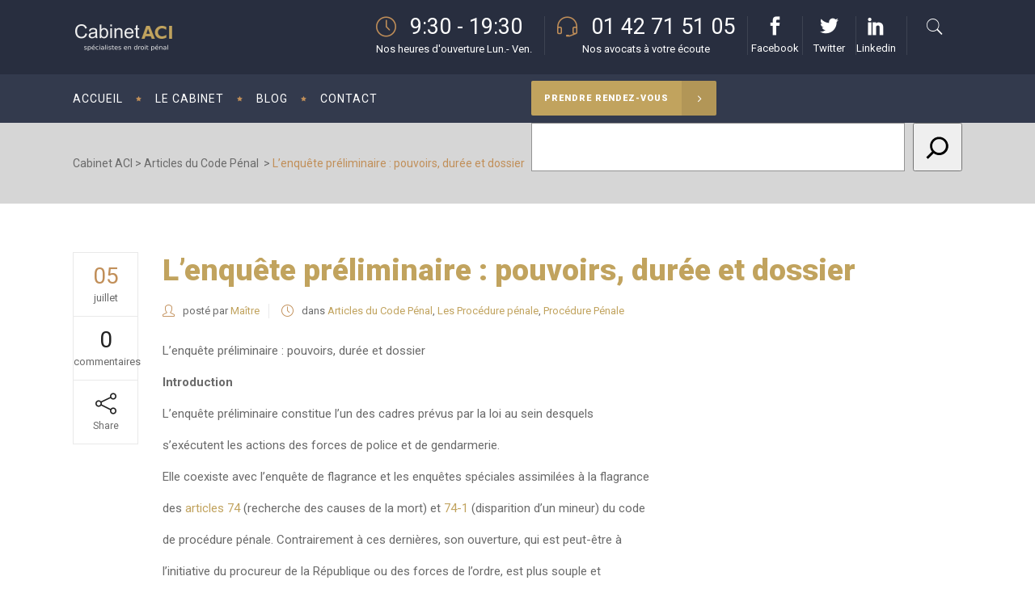

--- FILE ---
content_type: text/html; charset=UTF-8
request_url: https://www.cabinetaci.com/lenquete-preliminaire-pouvoirs-duree-et-dossier/
body_size: 51595
content:
<!DOCTYPE html>
<html lang="fr-FR">
<head>
        	
        <meta charset="UTF-8"/>

        <link rel="profile" href="https://gmpg.org/xfn/11"/>
        <link rel="pingback" href="https://www.cabinetaci.com/xmlrpc.php"/>
                <meta name="viewport" content="width=device-width,initial-scale=1">
        
	<style id="jetpack-boost-critical-css">@media all{@font-face{font-family:Roboto;font-style:normal;font-weight:300;font-stretch:100%;unicode-range:U+0460-052F,U+1C80-1C8A,U+20B4,U+2DE0-2DFF,U+A640-A69F,U+FE2E-FE2F}@font-face{font-family:Roboto;font-style:normal;font-weight:300;font-stretch:100%;unicode-range:U+0301,U+0400-045F,U+0490-0491,U+04B0-04B1,U+2116}@font-face{font-family:Roboto;font-style:normal;font-weight:300;font-stretch:100%;unicode-range:U+1F00-1FFF}@font-face{font-family:Roboto;font-style:normal;font-weight:300;font-stretch:100%;unicode-range:U+0370-0377,U+037A-037F,U+0384-038A,U+038C,U+038E-03A1,U+03A3-03FF}@font-face{font-family:Roboto;font-style:normal;font-weight:300;font-stretch:100%;unicode-range:U+0302-0303,U+0305,U+0307-0308,U+0310,U+0312,U+0315,U+031A,U+0326-0327,U+032C,U+032F-0330,U+0332-0333,U+0338,U+033A,U+0346,U+034D,U+0391-03A1,U+03A3-03A9,U+03B1-03C9,U+03D1,U+03D5-03D6,U+03F0-03F1,U+03F4-03F5,U+2016-2017,U+2034-2038,U+203C,U+2040,U+2043,U+2047,U+2050,U+2057,U+205F,U+2070-2071,U+2074-208E,U+2090-209C,U+20D0-20DC,U+20E1,U+20E5-20EF,U+2100-2112,U+2114-2115,U+2117-2121,U+2123-214F,U+2190,U+2192,U+2194-21AE,U+21B0-21E5,U+21F1-21F2,U+21F4-2211,U+2213-2214,U+2216-22FF,U+2308-230B,U+2310,U+2319,U+231C-2321,U+2336-237A,U+237C,U+2395,U+239B-23B7,U+23D0,U+23DC-23E1,U+2474-2475,U+25AF,U+25B3,U+25B7,U+25BD,U+25C1,U+25CA,U+25CC,U+25FB,U+266D-266F,U+27C0-27FF,U+2900-2AFF,U+2B0E-2B11,U+2B30-2B4C,U+2BFE,U+3030,U+FF5B,U+FF5D,U+1D400-1D7FF,U+1EE00-1EEFF}@font-face{font-family:Roboto;font-style:normal;font-weight:300;font-stretch:100%;unicode-range:U+0001-000C,U+000E-001F,U+007F-009F,U+20DD-20E0,U+20E2-20E4,U+2150-218F,U+2190,U+2192,U+2194-2199,U+21AF,U+21E6-21F0,U+21F3,U+2218-2219,U+2299,U+22C4-22C6,U+2300-243F,U+2440-244A,U+2460-24FF,U+25A0-27BF,U+2800-28FF,U+2921-2922,U+2981,U+29BF,U+29EB,U+2B00-2BFF,U+4DC0-4DFF,U+FFF9-FFFB,U+10140-1018E,U+10190-1019C,U+101A0,U+101D0-101FD,U+102E0-102FB,U+10E60-10E7E,U+1D2C0-1D2D3,U+1D2E0-1D37F,U+1F000-1F0FF,U+1F100-1F1AD,U+1F1E6-1F1FF,U+1F30D-1F30F,U+1F315,U+1F31C,U+1F31E,U+1F320-1F32C,U+1F336,U+1F378,U+1F37D,U+1F382,U+1F393-1F39F,U+1F3A7-1F3A8,U+1F3AC-1F3AF,U+1F3C2,U+1F3C4-1F3C6,U+1F3CA-1F3CE,U+1F3D4-1F3E0,U+1F3ED,U+1F3F1-1F3F3,U+1F3F5-1F3F7,U+1F408,U+1F415,U+1F41F,U+1F426,U+1F43F,U+1F441-1F442,U+1F444,U+1F446-1F449,U+1F44C-1F44E,U+1F453,U+1F46A,U+1F47D,U+1F4A3,U+1F4B0,U+1F4B3,U+1F4B9,U+1F4BB,U+1F4BF,U+1F4C8-1F4CB,U+1F4D6,U+1F4DA,U+1F4DF,U+1F4E3-1F4E6,U+1F4EA-1F4ED,U+1F4F7,U+1F4F9-1F4FB,U+1F4FD-1F4FE,U+1F503,U+1F507-1F50B,U+1F50D,U+1F512-1F513,U+1F53E-1F54A,U+1F54F-1F5FA,U+1F610,U+1F650-1F67F,U+1F687,U+1F68D,U+1F691,U+1F694,U+1F698,U+1F6AD,U+1F6B2,U+1F6B9-1F6BA,U+1F6BC,U+1F6C6-1F6CF,U+1F6D3-1F6D7,U+1F6E0-1F6EA,U+1F6F0-1F6F3,U+1F6F7-1F6FC,U+1F700-1F7FF,U+1F800-1F80B,U+1F810-1F847,U+1F850-1F859,U+1F860-1F887,U+1F890-1F8AD,U+1F8B0-1F8BB,U+1F8C0-1F8C1,U+1F900-1F90B,U+1F93B,U+1F946,U+1F984,U+1F996,U+1F9E9,U+1FA00-1FA6F,U+1FA70-1FA7C,U+1FA80-1FA89,U+1FA8F-1FAC6,U+1FACE-1FADC,U+1FADF-1FAE9,U+1FAF0-1FAF8,U+1FB00-1FBFF}@font-face{font-family:Roboto;font-style:normal;font-weight:300;font-stretch:100%;unicode-range:U+0102-0103,U+0110-0111,U+0128-0129,U+0168-0169,U+01A0-01A1,U+01AF-01B0,U+0300-0301,U+0303-0304,U+0308-0309,U+0323,U+0329,U+1EA0-1EF9,U+20AB}@font-face{font-family:Roboto;font-style:normal;font-weight:300;font-stretch:100%;unicode-range:U+0100-02BA,U+02BD-02C5,U+02C7-02CC,U+02CE-02D7,U+02DD-02FF,U+0304,U+0308,U+0329,U+1D00-1DBF,U+1E00-1E9F,U+1EF2-1EFF,U+2020,U+20A0-20AB,U+20AD-20C0,U+2113,U+2C60-2C7F,U+A720-A7FF}@font-face{font-family:Roboto;font-style:normal;font-weight:300;font-stretch:100%;unicode-range:U+0000-00FF,U+0131,U+0152-0153,U+02BB-02BC,U+02C6,U+02DA,U+02DC,U+0304,U+0308,U+0329,U+2000-206F,U+20AC,U+2122,U+2191,U+2193,U+2212,U+2215,U+FEFF,U+FFFD}@font-face{font-family:Roboto;font-style:normal;font-weight:400;font-stretch:100%;unicode-range:U+0460-052F,U+1C80-1C8A,U+20B4,U+2DE0-2DFF,U+A640-A69F,U+FE2E-FE2F}@font-face{font-family:Roboto;font-style:normal;font-weight:400;font-stretch:100%;unicode-range:U+0301,U+0400-045F,U+0490-0491,U+04B0-04B1,U+2116}@font-face{font-family:Roboto;font-style:normal;font-weight:400;font-stretch:100%;unicode-range:U+1F00-1FFF}@font-face{font-family:Roboto;font-style:normal;font-weight:400;font-stretch:100%;unicode-range:U+0370-0377,U+037A-037F,U+0384-038A,U+038C,U+038E-03A1,U+03A3-03FF}@font-face{font-family:Roboto;font-style:normal;font-weight:400;font-stretch:100%;unicode-range:U+0302-0303,U+0305,U+0307-0308,U+0310,U+0312,U+0315,U+031A,U+0326-0327,U+032C,U+032F-0330,U+0332-0333,U+0338,U+033A,U+0346,U+034D,U+0391-03A1,U+03A3-03A9,U+03B1-03C9,U+03D1,U+03D5-03D6,U+03F0-03F1,U+03F4-03F5,U+2016-2017,U+2034-2038,U+203C,U+2040,U+2043,U+2047,U+2050,U+2057,U+205F,U+2070-2071,U+2074-208E,U+2090-209C,U+20D0-20DC,U+20E1,U+20E5-20EF,U+2100-2112,U+2114-2115,U+2117-2121,U+2123-214F,U+2190,U+2192,U+2194-21AE,U+21B0-21E5,U+21F1-21F2,U+21F4-2211,U+2213-2214,U+2216-22FF,U+2308-230B,U+2310,U+2319,U+231C-2321,U+2336-237A,U+237C,U+2395,U+239B-23B7,U+23D0,U+23DC-23E1,U+2474-2475,U+25AF,U+25B3,U+25B7,U+25BD,U+25C1,U+25CA,U+25CC,U+25FB,U+266D-266F,U+27C0-27FF,U+2900-2AFF,U+2B0E-2B11,U+2B30-2B4C,U+2BFE,U+3030,U+FF5B,U+FF5D,U+1D400-1D7FF,U+1EE00-1EEFF}@font-face{font-family:Roboto;font-style:normal;font-weight:400;font-stretch:100%;unicode-range:U+0001-000C,U+000E-001F,U+007F-009F,U+20DD-20E0,U+20E2-20E4,U+2150-218F,U+2190,U+2192,U+2194-2199,U+21AF,U+21E6-21F0,U+21F3,U+2218-2219,U+2299,U+22C4-22C6,U+2300-243F,U+2440-244A,U+2460-24FF,U+25A0-27BF,U+2800-28FF,U+2921-2922,U+2981,U+29BF,U+29EB,U+2B00-2BFF,U+4DC0-4DFF,U+FFF9-FFFB,U+10140-1018E,U+10190-1019C,U+101A0,U+101D0-101FD,U+102E0-102FB,U+10E60-10E7E,U+1D2C0-1D2D3,U+1D2E0-1D37F,U+1F000-1F0FF,U+1F100-1F1AD,U+1F1E6-1F1FF,U+1F30D-1F30F,U+1F315,U+1F31C,U+1F31E,U+1F320-1F32C,U+1F336,U+1F378,U+1F37D,U+1F382,U+1F393-1F39F,U+1F3A7-1F3A8,U+1F3AC-1F3AF,U+1F3C2,U+1F3C4-1F3C6,U+1F3CA-1F3CE,U+1F3D4-1F3E0,U+1F3ED,U+1F3F1-1F3F3,U+1F3F5-1F3F7,U+1F408,U+1F415,U+1F41F,U+1F426,U+1F43F,U+1F441-1F442,U+1F444,U+1F446-1F449,U+1F44C-1F44E,U+1F453,U+1F46A,U+1F47D,U+1F4A3,U+1F4B0,U+1F4B3,U+1F4B9,U+1F4BB,U+1F4BF,U+1F4C8-1F4CB,U+1F4D6,U+1F4DA,U+1F4DF,U+1F4E3-1F4E6,U+1F4EA-1F4ED,U+1F4F7,U+1F4F9-1F4FB,U+1F4FD-1F4FE,U+1F503,U+1F507-1F50B,U+1F50D,U+1F512-1F513,U+1F53E-1F54A,U+1F54F-1F5FA,U+1F610,U+1F650-1F67F,U+1F687,U+1F68D,U+1F691,U+1F694,U+1F698,U+1F6AD,U+1F6B2,U+1F6B9-1F6BA,U+1F6BC,U+1F6C6-1F6CF,U+1F6D3-1F6D7,U+1F6E0-1F6EA,U+1F6F0-1F6F3,U+1F6F7-1F6FC,U+1F700-1F7FF,U+1F800-1F80B,U+1F810-1F847,U+1F850-1F859,U+1F860-1F887,U+1F890-1F8AD,U+1F8B0-1F8BB,U+1F8C0-1F8C1,U+1F900-1F90B,U+1F93B,U+1F946,U+1F984,U+1F996,U+1F9E9,U+1FA00-1FA6F,U+1FA70-1FA7C,U+1FA80-1FA89,U+1FA8F-1FAC6,U+1FACE-1FADC,U+1FADF-1FAE9,U+1FAF0-1FAF8,U+1FB00-1FBFF}@font-face{font-family:Roboto;font-style:normal;font-weight:400;font-stretch:100%;unicode-range:U+0102-0103,U+0110-0111,U+0128-0129,U+0168-0169,U+01A0-01A1,U+01AF-01B0,U+0300-0301,U+0303-0304,U+0308-0309,U+0323,U+0329,U+1EA0-1EF9,U+20AB}@font-face{font-family:Roboto;font-style:normal;font-weight:400;font-stretch:100%;unicode-range:U+0100-02BA,U+02BD-02C5,U+02C7-02CC,U+02CE-02D7,U+02DD-02FF,U+0304,U+0308,U+0329,U+1D00-1DBF,U+1E00-1E9F,U+1EF2-1EFF,U+2020,U+20A0-20AB,U+20AD-20C0,U+2113,U+2C60-2C7F,U+A720-A7FF}@font-face{font-family:Roboto;font-style:normal;font-weight:400;font-stretch:100%;unicode-range:U+0000-00FF,U+0131,U+0152-0153,U+02BB-02BC,U+02C6,U+02DA,U+02DC,U+0304,U+0308,U+0329,U+2000-206F,U+20AC,U+2122,U+2191,U+2193,U+2212,U+2215,U+FEFF,U+FFFD}@font-face{font-family:Roboto;font-style:normal;font-weight:500;font-stretch:100%;unicode-range:U+0460-052F,U+1C80-1C8A,U+20B4,U+2DE0-2DFF,U+A640-A69F,U+FE2E-FE2F}@font-face{font-family:Roboto;font-style:normal;font-weight:500;font-stretch:100%;unicode-range:U+0301,U+0400-045F,U+0490-0491,U+04B0-04B1,U+2116}@font-face{font-family:Roboto;font-style:normal;font-weight:500;font-stretch:100%;unicode-range:U+1F00-1FFF}@font-face{font-family:Roboto;font-style:normal;font-weight:500;font-stretch:100%;unicode-range:U+0370-0377,U+037A-037F,U+0384-038A,U+038C,U+038E-03A1,U+03A3-03FF}@font-face{font-family:Roboto;font-style:normal;font-weight:500;font-stretch:100%;unicode-range:U+0302-0303,U+0305,U+0307-0308,U+0310,U+0312,U+0315,U+031A,U+0326-0327,U+032C,U+032F-0330,U+0332-0333,U+0338,U+033A,U+0346,U+034D,U+0391-03A1,U+03A3-03A9,U+03B1-03C9,U+03D1,U+03D5-03D6,U+03F0-03F1,U+03F4-03F5,U+2016-2017,U+2034-2038,U+203C,U+2040,U+2043,U+2047,U+2050,U+2057,U+205F,U+2070-2071,U+2074-208E,U+2090-209C,U+20D0-20DC,U+20E1,U+20E5-20EF,U+2100-2112,U+2114-2115,U+2117-2121,U+2123-214F,U+2190,U+2192,U+2194-21AE,U+21B0-21E5,U+21F1-21F2,U+21F4-2211,U+2213-2214,U+2216-22FF,U+2308-230B,U+2310,U+2319,U+231C-2321,U+2336-237A,U+237C,U+2395,U+239B-23B7,U+23D0,U+23DC-23E1,U+2474-2475,U+25AF,U+25B3,U+25B7,U+25BD,U+25C1,U+25CA,U+25CC,U+25FB,U+266D-266F,U+27C0-27FF,U+2900-2AFF,U+2B0E-2B11,U+2B30-2B4C,U+2BFE,U+3030,U+FF5B,U+FF5D,U+1D400-1D7FF,U+1EE00-1EEFF}@font-face{font-family:Roboto;font-style:normal;font-weight:500;font-stretch:100%;unicode-range:U+0001-000C,U+000E-001F,U+007F-009F,U+20DD-20E0,U+20E2-20E4,U+2150-218F,U+2190,U+2192,U+2194-2199,U+21AF,U+21E6-21F0,U+21F3,U+2218-2219,U+2299,U+22C4-22C6,U+2300-243F,U+2440-244A,U+2460-24FF,U+25A0-27BF,U+2800-28FF,U+2921-2922,U+2981,U+29BF,U+29EB,U+2B00-2BFF,U+4DC0-4DFF,U+FFF9-FFFB,U+10140-1018E,U+10190-1019C,U+101A0,U+101D0-101FD,U+102E0-102FB,U+10E60-10E7E,U+1D2C0-1D2D3,U+1D2E0-1D37F,U+1F000-1F0FF,U+1F100-1F1AD,U+1F1E6-1F1FF,U+1F30D-1F30F,U+1F315,U+1F31C,U+1F31E,U+1F320-1F32C,U+1F336,U+1F378,U+1F37D,U+1F382,U+1F393-1F39F,U+1F3A7-1F3A8,U+1F3AC-1F3AF,U+1F3C2,U+1F3C4-1F3C6,U+1F3CA-1F3CE,U+1F3D4-1F3E0,U+1F3ED,U+1F3F1-1F3F3,U+1F3F5-1F3F7,U+1F408,U+1F415,U+1F41F,U+1F426,U+1F43F,U+1F441-1F442,U+1F444,U+1F446-1F449,U+1F44C-1F44E,U+1F453,U+1F46A,U+1F47D,U+1F4A3,U+1F4B0,U+1F4B3,U+1F4B9,U+1F4BB,U+1F4BF,U+1F4C8-1F4CB,U+1F4D6,U+1F4DA,U+1F4DF,U+1F4E3-1F4E6,U+1F4EA-1F4ED,U+1F4F7,U+1F4F9-1F4FB,U+1F4FD-1F4FE,U+1F503,U+1F507-1F50B,U+1F50D,U+1F512-1F513,U+1F53E-1F54A,U+1F54F-1F5FA,U+1F610,U+1F650-1F67F,U+1F687,U+1F68D,U+1F691,U+1F694,U+1F698,U+1F6AD,U+1F6B2,U+1F6B9-1F6BA,U+1F6BC,U+1F6C6-1F6CF,U+1F6D3-1F6D7,U+1F6E0-1F6EA,U+1F6F0-1F6F3,U+1F6F7-1F6FC,U+1F700-1F7FF,U+1F800-1F80B,U+1F810-1F847,U+1F850-1F859,U+1F860-1F887,U+1F890-1F8AD,U+1F8B0-1F8BB,U+1F8C0-1F8C1,U+1F900-1F90B,U+1F93B,U+1F946,U+1F984,U+1F996,U+1F9E9,U+1FA00-1FA6F,U+1FA70-1FA7C,U+1FA80-1FA89,U+1FA8F-1FAC6,U+1FACE-1FADC,U+1FADF-1FAE9,U+1FAF0-1FAF8,U+1FB00-1FBFF}@font-face{font-family:Roboto;font-style:normal;font-weight:500;font-stretch:100%;unicode-range:U+0102-0103,U+0110-0111,U+0128-0129,U+0168-0169,U+01A0-01A1,U+01AF-01B0,U+0300-0301,U+0303-0304,U+0308-0309,U+0323,U+0329,U+1EA0-1EF9,U+20AB}@font-face{font-family:Roboto;font-style:normal;font-weight:500;font-stretch:100%;unicode-range:U+0100-02BA,U+02BD-02C5,U+02C7-02CC,U+02CE-02D7,U+02DD-02FF,U+0304,U+0308,U+0329,U+1D00-1DBF,U+1E00-1E9F,U+1EF2-1EFF,U+2020,U+20A0-20AB,U+20AD-20C0,U+2113,U+2C60-2C7F,U+A720-A7FF}@font-face{font-family:Roboto;font-style:normal;font-weight:500;font-stretch:100%;unicode-range:U+0000-00FF,U+0131,U+0152-0153,U+02BB-02BC,U+02C6,U+02DA,U+02DC,U+0304,U+0308,U+0329,U+2000-206F,U+20AC,U+2122,U+2191,U+2193,U+2212,U+2215,U+FEFF,U+FFFD}@font-face{font-family:Roboto;font-style:normal;font-weight:700;font-stretch:100%;unicode-range:U+0460-052F,U+1C80-1C8A,U+20B4,U+2DE0-2DFF,U+A640-A69F,U+FE2E-FE2F}@font-face{font-family:Roboto;font-style:normal;font-weight:700;font-stretch:100%;unicode-range:U+0301,U+0400-045F,U+0490-0491,U+04B0-04B1,U+2116}@font-face{font-family:Roboto;font-style:normal;font-weight:700;font-stretch:100%;unicode-range:U+1F00-1FFF}@font-face{font-family:Roboto;font-style:normal;font-weight:700;font-stretch:100%;unicode-range:U+0370-0377,U+037A-037F,U+0384-038A,U+038C,U+038E-03A1,U+03A3-03FF}@font-face{font-family:Roboto;font-style:normal;font-weight:700;font-stretch:100%;unicode-range:U+0302-0303,U+0305,U+0307-0308,U+0310,U+0312,U+0315,U+031A,U+0326-0327,U+032C,U+032F-0330,U+0332-0333,U+0338,U+033A,U+0346,U+034D,U+0391-03A1,U+03A3-03A9,U+03B1-03C9,U+03D1,U+03D5-03D6,U+03F0-03F1,U+03F4-03F5,U+2016-2017,U+2034-2038,U+203C,U+2040,U+2043,U+2047,U+2050,U+2057,U+205F,U+2070-2071,U+2074-208E,U+2090-209C,U+20D0-20DC,U+20E1,U+20E5-20EF,U+2100-2112,U+2114-2115,U+2117-2121,U+2123-214F,U+2190,U+2192,U+2194-21AE,U+21B0-21E5,U+21F1-21F2,U+21F4-2211,U+2213-2214,U+2216-22FF,U+2308-230B,U+2310,U+2319,U+231C-2321,U+2336-237A,U+237C,U+2395,U+239B-23B7,U+23D0,U+23DC-23E1,U+2474-2475,U+25AF,U+25B3,U+25B7,U+25BD,U+25C1,U+25CA,U+25CC,U+25FB,U+266D-266F,U+27C0-27FF,U+2900-2AFF,U+2B0E-2B11,U+2B30-2B4C,U+2BFE,U+3030,U+FF5B,U+FF5D,U+1D400-1D7FF,U+1EE00-1EEFF}@font-face{font-family:Roboto;font-style:normal;font-weight:700;font-stretch:100%;unicode-range:U+0001-000C,U+000E-001F,U+007F-009F,U+20DD-20E0,U+20E2-20E4,U+2150-218F,U+2190,U+2192,U+2194-2199,U+21AF,U+21E6-21F0,U+21F3,U+2218-2219,U+2299,U+22C4-22C6,U+2300-243F,U+2440-244A,U+2460-24FF,U+25A0-27BF,U+2800-28FF,U+2921-2922,U+2981,U+29BF,U+29EB,U+2B00-2BFF,U+4DC0-4DFF,U+FFF9-FFFB,U+10140-1018E,U+10190-1019C,U+101A0,U+101D0-101FD,U+102E0-102FB,U+10E60-10E7E,U+1D2C0-1D2D3,U+1D2E0-1D37F,U+1F000-1F0FF,U+1F100-1F1AD,U+1F1E6-1F1FF,U+1F30D-1F30F,U+1F315,U+1F31C,U+1F31E,U+1F320-1F32C,U+1F336,U+1F378,U+1F37D,U+1F382,U+1F393-1F39F,U+1F3A7-1F3A8,U+1F3AC-1F3AF,U+1F3C2,U+1F3C4-1F3C6,U+1F3CA-1F3CE,U+1F3D4-1F3E0,U+1F3ED,U+1F3F1-1F3F3,U+1F3F5-1F3F7,U+1F408,U+1F415,U+1F41F,U+1F426,U+1F43F,U+1F441-1F442,U+1F444,U+1F446-1F449,U+1F44C-1F44E,U+1F453,U+1F46A,U+1F47D,U+1F4A3,U+1F4B0,U+1F4B3,U+1F4B9,U+1F4BB,U+1F4BF,U+1F4C8-1F4CB,U+1F4D6,U+1F4DA,U+1F4DF,U+1F4E3-1F4E6,U+1F4EA-1F4ED,U+1F4F7,U+1F4F9-1F4FB,U+1F4FD-1F4FE,U+1F503,U+1F507-1F50B,U+1F50D,U+1F512-1F513,U+1F53E-1F54A,U+1F54F-1F5FA,U+1F610,U+1F650-1F67F,U+1F687,U+1F68D,U+1F691,U+1F694,U+1F698,U+1F6AD,U+1F6B2,U+1F6B9-1F6BA,U+1F6BC,U+1F6C6-1F6CF,U+1F6D3-1F6D7,U+1F6E0-1F6EA,U+1F6F0-1F6F3,U+1F6F7-1F6FC,U+1F700-1F7FF,U+1F800-1F80B,U+1F810-1F847,U+1F850-1F859,U+1F860-1F887,U+1F890-1F8AD,U+1F8B0-1F8BB,U+1F8C0-1F8C1,U+1F900-1F90B,U+1F93B,U+1F946,U+1F984,U+1F996,U+1F9E9,U+1FA00-1FA6F,U+1FA70-1FA7C,U+1FA80-1FA89,U+1FA8F-1FAC6,U+1FACE-1FADC,U+1FADF-1FAE9,U+1FAF0-1FAF8,U+1FB00-1FBFF}@font-face{font-family:Roboto;font-style:normal;font-weight:700;font-stretch:100%;unicode-range:U+0102-0103,U+0110-0111,U+0128-0129,U+0168-0169,U+01A0-01A1,U+01AF-01B0,U+0300-0301,U+0303-0304,U+0308-0309,U+0323,U+0329,U+1EA0-1EF9,U+20AB}@font-face{font-family:Roboto;font-style:normal;font-weight:700;font-stretch:100%;unicode-range:U+0100-02BA,U+02BD-02C5,U+02C7-02CC,U+02CE-02D7,U+02DD-02FF,U+0304,U+0308,U+0329,U+1D00-1DBF,U+1E00-1E9F,U+1EF2-1EFF,U+2020,U+20A0-20AB,U+20AD-20C0,U+2113,U+2C60-2C7F,U+A720-A7FF}@font-face{font-family:Roboto;font-style:normal;font-weight:700;font-stretch:100%;unicode-range:U+0000-00FF,U+0131,U+0152-0153,U+02BB-02BC,U+02C6,U+02DA,U+02DC,U+0304,U+0308,U+0329,U+2000-206F,U+20AC,U+2122,U+2191,U+2193,U+2212,U+2215,U+FEFF,U+FFFD}@font-face{font-family:Roboto;font-style:normal;font-weight:900;font-stretch:100%;unicode-range:U+0460-052F,U+1C80-1C8A,U+20B4,U+2DE0-2DFF,U+A640-A69F,U+FE2E-FE2F}@font-face{font-family:Roboto;font-style:normal;font-weight:900;font-stretch:100%;unicode-range:U+0301,U+0400-045F,U+0490-0491,U+04B0-04B1,U+2116}@font-face{font-family:Roboto;font-style:normal;font-weight:900;font-stretch:100%;unicode-range:U+1F00-1FFF}@font-face{font-family:Roboto;font-style:normal;font-weight:900;font-stretch:100%;unicode-range:U+0370-0377,U+037A-037F,U+0384-038A,U+038C,U+038E-03A1,U+03A3-03FF}@font-face{font-family:Roboto;font-style:normal;font-weight:900;font-stretch:100%;unicode-range:U+0302-0303,U+0305,U+0307-0308,U+0310,U+0312,U+0315,U+031A,U+0326-0327,U+032C,U+032F-0330,U+0332-0333,U+0338,U+033A,U+0346,U+034D,U+0391-03A1,U+03A3-03A9,U+03B1-03C9,U+03D1,U+03D5-03D6,U+03F0-03F1,U+03F4-03F5,U+2016-2017,U+2034-2038,U+203C,U+2040,U+2043,U+2047,U+2050,U+2057,U+205F,U+2070-2071,U+2074-208E,U+2090-209C,U+20D0-20DC,U+20E1,U+20E5-20EF,U+2100-2112,U+2114-2115,U+2117-2121,U+2123-214F,U+2190,U+2192,U+2194-21AE,U+21B0-21E5,U+21F1-21F2,U+21F4-2211,U+2213-2214,U+2216-22FF,U+2308-230B,U+2310,U+2319,U+231C-2321,U+2336-237A,U+237C,U+2395,U+239B-23B7,U+23D0,U+23DC-23E1,U+2474-2475,U+25AF,U+25B3,U+25B7,U+25BD,U+25C1,U+25CA,U+25CC,U+25FB,U+266D-266F,U+27C0-27FF,U+2900-2AFF,U+2B0E-2B11,U+2B30-2B4C,U+2BFE,U+3030,U+FF5B,U+FF5D,U+1D400-1D7FF,U+1EE00-1EEFF}@font-face{font-family:Roboto;font-style:normal;font-weight:900;font-stretch:100%;unicode-range:U+0001-000C,U+000E-001F,U+007F-009F,U+20DD-20E0,U+20E2-20E4,U+2150-218F,U+2190,U+2192,U+2194-2199,U+21AF,U+21E6-21F0,U+21F3,U+2218-2219,U+2299,U+22C4-22C6,U+2300-243F,U+2440-244A,U+2460-24FF,U+25A0-27BF,U+2800-28FF,U+2921-2922,U+2981,U+29BF,U+29EB,U+2B00-2BFF,U+4DC0-4DFF,U+FFF9-FFFB,U+10140-1018E,U+10190-1019C,U+101A0,U+101D0-101FD,U+102E0-102FB,U+10E60-10E7E,U+1D2C0-1D2D3,U+1D2E0-1D37F,U+1F000-1F0FF,U+1F100-1F1AD,U+1F1E6-1F1FF,U+1F30D-1F30F,U+1F315,U+1F31C,U+1F31E,U+1F320-1F32C,U+1F336,U+1F378,U+1F37D,U+1F382,U+1F393-1F39F,U+1F3A7-1F3A8,U+1F3AC-1F3AF,U+1F3C2,U+1F3C4-1F3C6,U+1F3CA-1F3CE,U+1F3D4-1F3E0,U+1F3ED,U+1F3F1-1F3F3,U+1F3F5-1F3F7,U+1F408,U+1F415,U+1F41F,U+1F426,U+1F43F,U+1F441-1F442,U+1F444,U+1F446-1F449,U+1F44C-1F44E,U+1F453,U+1F46A,U+1F47D,U+1F4A3,U+1F4B0,U+1F4B3,U+1F4B9,U+1F4BB,U+1F4BF,U+1F4C8-1F4CB,U+1F4D6,U+1F4DA,U+1F4DF,U+1F4E3-1F4E6,U+1F4EA-1F4ED,U+1F4F7,U+1F4F9-1F4FB,U+1F4FD-1F4FE,U+1F503,U+1F507-1F50B,U+1F50D,U+1F512-1F513,U+1F53E-1F54A,U+1F54F-1F5FA,U+1F610,U+1F650-1F67F,U+1F687,U+1F68D,U+1F691,U+1F694,U+1F698,U+1F6AD,U+1F6B2,U+1F6B9-1F6BA,U+1F6BC,U+1F6C6-1F6CF,U+1F6D3-1F6D7,U+1F6E0-1F6EA,U+1F6F0-1F6F3,U+1F6F7-1F6FC,U+1F700-1F7FF,U+1F800-1F80B,U+1F810-1F847,U+1F850-1F859,U+1F860-1F887,U+1F890-1F8AD,U+1F8B0-1F8BB,U+1F8C0-1F8C1,U+1F900-1F90B,U+1F93B,U+1F946,U+1F984,U+1F996,U+1F9E9,U+1FA00-1FA6F,U+1FA70-1FA7C,U+1FA80-1FA89,U+1FA8F-1FAC6,U+1FACE-1FADC,U+1FADF-1FAE9,U+1FAF0-1FAF8,U+1FB00-1FBFF}@font-face{font-family:Roboto;font-style:normal;font-weight:900;font-stretch:100%;unicode-range:U+0102-0103,U+0110-0111,U+0128-0129,U+0168-0169,U+01A0-01A1,U+01AF-01B0,U+0300-0301,U+0303-0304,U+0308-0309,U+0323,U+0329,U+1EA0-1EF9,U+20AB}@font-face{font-family:Roboto;font-style:normal;font-weight:900;font-stretch:100%;unicode-range:U+0100-02BA,U+02BD-02C5,U+02C7-02CC,U+02CE-02D7,U+02DD-02FF,U+0304,U+0308,U+0329,U+1D00-1DBF,U+1E00-1E9F,U+1EF2-1EFF,U+2020,U+20A0-20AB,U+20AD-20C0,U+2113,U+2C60-2C7F,U+A720-A7FF}@font-face{font-family:Roboto;font-style:normal;font-weight:900;font-stretch:100%;unicode-range:U+0000-00FF,U+0131,U+0152-0153,U+02BB-02BC,U+02C6,U+02DA,U+02DC,U+0304,U+0308,U+0329,U+2000-206F,U+20AC,U+2122,U+2191,U+2193,U+2212,U+2215,U+FEFF,U+FFFD}.gm_tr_list>*{display:block;position:relative;padding:10px;box-sizing:border-box;background-color:#2b2c30;border-radius:5px;height:120px;padding:20px 20px;grid-area:"cell";color:#b7bbc0}.gm_br_desc{grid-area:br_desc;height:100%;padding-bottom:20px;box-sizing:border-box;display:flex;align-items:flex-end;line-height:1.3}.gm_br_banner{display:flex;justify-content:flex-end;align-items:flex-end;grid-area:br_image;height:110px;margin-top:auto;filter:drop-shadow(0 8px 40px rgb(0 0 0/.25))}.clearfix:after,.clearfix:before{content:" ";display:table}.clearfix:after{clear:both}@font-face{font-family:Roboto;font-style:normal;font-weight:400;font-stretch:100%;unicode-range:U+0460-052F,U+1C80-1C8A,U+20B4,U+2DE0-2DFF,U+A640-A69F,U+FE2E-FE2F}@font-face{font-family:Roboto;font-style:normal;font-weight:400;font-stretch:100%;unicode-range:U+0301,U+0400-045F,U+0490-0491,U+04B0-04B1,U+2116}@font-face{font-family:Roboto;font-style:normal;font-weight:400;font-stretch:100%;unicode-range:U+1F00-1FFF}@font-face{font-family:Roboto;font-style:normal;font-weight:400;font-stretch:100%;unicode-range:U+0370-0377,U+037A-037F,U+0384-038A,U+038C,U+038E-03A1,U+03A3-03FF}@font-face{font-family:Roboto;font-style:normal;font-weight:400;font-stretch:100%;unicode-range:U+0302-0303,U+0305,U+0307-0308,U+0310,U+0312,U+0315,U+031A,U+0326-0327,U+032C,U+032F-0330,U+0332-0333,U+0338,U+033A,U+0346,U+034D,U+0391-03A1,U+03A3-03A9,U+03B1-03C9,U+03D1,U+03D5-03D6,U+03F0-03F1,U+03F4-03F5,U+2016-2017,U+2034-2038,U+203C,U+2040,U+2043,U+2047,U+2050,U+2057,U+205F,U+2070-2071,U+2074-208E,U+2090-209C,U+20D0-20DC,U+20E1,U+20E5-20EF,U+2100-2112,U+2114-2115,U+2117-2121,U+2123-214F,U+2190,U+2192,U+2194-21AE,U+21B0-21E5,U+21F1-21F2,U+21F4-2211,U+2213-2214,U+2216-22FF,U+2308-230B,U+2310,U+2319,U+231C-2321,U+2336-237A,U+237C,U+2395,U+239B-23B7,U+23D0,U+23DC-23E1,U+2474-2475,U+25AF,U+25B3,U+25B7,U+25BD,U+25C1,U+25CA,U+25CC,U+25FB,U+266D-266F,U+27C0-27FF,U+2900-2AFF,U+2B0E-2B11,U+2B30-2B4C,U+2BFE,U+3030,U+FF5B,U+FF5D,U+1D400-1D7FF,U+1EE00-1EEFF}@font-face{font-family:Roboto;font-style:normal;font-weight:400;font-stretch:100%;unicode-range:U+0001-000C,U+000E-001F,U+007F-009F,U+20DD-20E0,U+20E2-20E4,U+2150-218F,U+2190,U+2192,U+2194-2199,U+21AF,U+21E6-21F0,U+21F3,U+2218-2219,U+2299,U+22C4-22C6,U+2300-243F,U+2440-244A,U+2460-24FF,U+25A0-27BF,U+2800-28FF,U+2921-2922,U+2981,U+29BF,U+29EB,U+2B00-2BFF,U+4DC0-4DFF,U+FFF9-FFFB,U+10140-1018E,U+10190-1019C,U+101A0,U+101D0-101FD,U+102E0-102FB,U+10E60-10E7E,U+1D2C0-1D2D3,U+1D2E0-1D37F,U+1F000-1F0FF,U+1F100-1F1AD,U+1F1E6-1F1FF,U+1F30D-1F30F,U+1F315,U+1F31C,U+1F31E,U+1F320-1F32C,U+1F336,U+1F378,U+1F37D,U+1F382,U+1F393-1F39F,U+1F3A7-1F3A8,U+1F3AC-1F3AF,U+1F3C2,U+1F3C4-1F3C6,U+1F3CA-1F3CE,U+1F3D4-1F3E0,U+1F3ED,U+1F3F1-1F3F3,U+1F3F5-1F3F7,U+1F408,U+1F415,U+1F41F,U+1F426,U+1F43F,U+1F441-1F442,U+1F444,U+1F446-1F449,U+1F44C-1F44E,U+1F453,U+1F46A,U+1F47D,U+1F4A3,U+1F4B0,U+1F4B3,U+1F4B9,U+1F4BB,U+1F4BF,U+1F4C8-1F4CB,U+1F4D6,U+1F4DA,U+1F4DF,U+1F4E3-1F4E6,U+1F4EA-1F4ED,U+1F4F7,U+1F4F9-1F4FB,U+1F4FD-1F4FE,U+1F503,U+1F507-1F50B,U+1F50D,U+1F512-1F513,U+1F53E-1F54A,U+1F54F-1F5FA,U+1F610,U+1F650-1F67F,U+1F687,U+1F68D,U+1F691,U+1F694,U+1F698,U+1F6AD,U+1F6B2,U+1F6B9-1F6BA,U+1F6BC,U+1F6C6-1F6CF,U+1F6D3-1F6D7,U+1F6E0-1F6EA,U+1F6F0-1F6F3,U+1F6F7-1F6FC,U+1F700-1F7FF,U+1F800-1F80B,U+1F810-1F847,U+1F850-1F859,U+1F860-1F887,U+1F890-1F8AD,U+1F8B0-1F8BB,U+1F8C0-1F8C1,U+1F900-1F90B,U+1F93B,U+1F946,U+1F984,U+1F996,U+1F9E9,U+1FA00-1FA6F,U+1FA70-1FA7C,U+1FA80-1FA89,U+1FA8F-1FAC6,U+1FACE-1FADC,U+1FADF-1FAE9,U+1FAF0-1FAF8,U+1FB00-1FBFF}@font-face{font-family:Roboto;font-style:normal;font-weight:400;font-stretch:100%;unicode-range:U+0102-0103,U+0110-0111,U+0128-0129,U+0168-0169,U+01A0-01A1,U+01AF-01B0,U+0300-0301,U+0303-0304,U+0308-0309,U+0323,U+0329,U+1EA0-1EF9,U+20AB}@font-face{font-family:Roboto;font-style:normal;font-weight:400;font-stretch:100%;unicode-range:U+0100-02BA,U+02BD-02C5,U+02C7-02CC,U+02CE-02D7,U+02DD-02FF,U+0304,U+0308,U+0329,U+1D00-1DBF,U+1E00-1E9F,U+1EF2-1EFF,U+2020,U+20A0-20AB,U+20AD-20C0,U+2113,U+2C60-2C7F,U+A720-A7FF}@font-face{font-family:Roboto;font-style:normal;font-weight:400;font-stretch:100%;unicode-range:U+0000-00FF,U+0131,U+0152-0153,U+02BB-02BC,U+02C6,U+02DA,U+02DC,U+0304,U+0308,U+0329,U+2000-206F,U+20AC,U+2122,U+2191,U+2193,U+2212,U+2215,U+FEFF,U+FFFD}#jp-relatedposts{display:none;padding-top:1em;margin:1em 0;position:relative;clear:both}.jp-relatedposts::after{content:"";display:block;clear:both}#jp-relatedposts h3.jp-relatedposts-headline{margin:0 0 1em 0;display:inline-block;float:left;font-size:9pt;font-weight:700;font-family:inherit}#jp-relatedposts h3.jp-relatedposts-headline em::before{content:"";display:block;width:100%;min-width:30px;border-top:1px solid rgb(0 0 0/.2);margin-bottom:1em}#jp-relatedposts h3.jp-relatedposts-headline em{font-style:normal;font-weight:700}ul{box-sizing:border-box}.wp-block-search__button{margin-left:10px;word-break:normal}.wp-block-search__button.has-icon{line-height:0}.wp-block-search__button svg{height:1.25em;min-height:24px;min-width:24px;width:1.25em;fill:currentColor;vertical-align:text-bottom}:where(.wp-block-search__button){border:1px solid #ccc;padding:6px 10px}.wp-block-search__inside-wrapper{display:flex;flex:auto;flex-wrap:nowrap;max-width:100%}.wp-block-search__label{width:100%}.wp-block-search__input{appearance:none;border:1px solid #949494;flex-grow:1;margin-left:0;margin-right:0;min-width:3rem;padding:8px;text-decoration:unset!important}:where(.wp-block-search__input){font-family:inherit;font-size:inherit;font-style:inherit;font-weight:inherit;letter-spacing:inherit;line-height:inherit;text-transform:inherit}.wp-block-search.aligncenter .wp-block-search__inside-wrapper{margin:auto}.aligncenter{clear:both}.screen-reader-text{border:0;clip-path:inset(50%);height:1px;margin:-1px;overflow:hidden;padding:0;position:absolute;width:1px;word-wrap:normal!important}html :where([style*=border-right-color]){border-right-style:solid}.wpcf7 .screen-reader-response{position:absolute;overflow:hidden;clip:rect(1px,1px,1px,1px);clip-path:inset(50%);height:1px;width:1px;margin:-1px;padding:0;border:0;word-wrap:normal!important}.wpcf7 .hidden-fields-container{display:none}.wpcf7 form .wpcf7-response-output{margin:2em .5em 1em;padding:.2em 1em;border:2px solid #00a0d2}.wpcf7 form.init .wpcf7-response-output{display:none}.wpcf7-form-control-wrap{position:relative}.wpcf7 input[type=email],.wpcf7 input[type=tel]{direction:ltr}a,body,div,em,fieldset,form,h1,h2,h3,h4,html,i,label,li,p,span,strong,ul{background:0 0;border:0;margin:0;padding:0;vertical-align:baseline;outline:0}article,header,nav{display:block}a img{border:none}img{max-width:100%;height:auto}.clearfix:after,.clearfix:before{content:" ";display:table}.clearfix:after{clear:both}html{height:100%;margin:0!important;overflow-y:scroll!important}body{font-family:Roboto,serif;font-size:13px;line-height:18px;color:#6a6a6a;font-weight:400;background-color:#fff;overflow-x:hidden!important;-webkit-font-smoothing:antialiased}h1{font-size:37px;line-height:1.3em;font-weight:900;color:#222}h2{font-size:18px;line-height:1.5em;font-weight:800;text-transform:uppercase;color:#222}h3{font-size:18px;line-height:1.285714285714286em;font-weight:400;color:#6a6a6a}h4{font-size:20px;line-height:1.5em;font-weight:900;color:#222;text-transform:uppercase}a,p a{color:#c18f59;text-decoration:none}p{font-size:15px;line-height:24px}input[type=submit]{-webkit-appearance:none}ul{list-style-position:inside}.aligncenter{display:block;margin:10px auto}.mkd-wrapper{background-color:#fff;position:relative;z-index:1000;left:0}.mkd-wrapper .mkd-wrapper-inner{width:100%;overflow:hidden}.mkd-content{margin-top:0;position:relative;z-index:100;background-color:#fff}.mkd-content li{line-height:30px}.mkd-container{position:relative;padding:0;width:100%;z-index:100}.mkd-container:before{content:" ";display:table}.mkd-container:after{content:" ";display:table;clear:both}.mkd-content-inner>.mkd-container{margin-top:60px}.mkd-container-inner{width:1100px;margin:0 auto}@media only screen and (min-width:1400px){.mkd-grid-1300 .mkd-container-inner,.mkd-grid-1300 .mkd-grid{width:1300px}}.mkd-grid{width:1100px;margin:0 auto}.mkd-vertical-align-containers{position:relative;height:100%;width:100%;box-sizing:border-box}.mkd-vertical-align-containers.mkd-25-75 .mkd-position-left{width:25%}.mkd-vertical-align-containers.mkd-25-75 .mkd-position-right{width:75%}.mkd-vertical-align-containers .mkd-position-left{position:relative;float:left;z-index:2;height:100%}.mkd-vertical-align-containers .mkd-position-right{position:relative;float:right;z-index:2;height:100%;text-align:right}.mkd-vertical-align-containers .mkd-position-left-inner,.mkd-vertical-align-containers .mkd-position-right-inner{vertical-align:middle;display:inline-block}.mkd-vertical-align-containers .mkd-position-left:before,.mkd-vertical-align-containers .mkd-position-right:before{content:"";display:inline-block;vertical-align:middle;height:100%}.mkd-section{position:relative;background-repeat:no-repeat;z-index:100}.mkd-content-aligment-left{text-align:left}.wpb_content_element,.wpb_row{margin-bottom:0!important}.wpcf7-form-control.wpcf7-quiz,.wpcf7-form-control.wpcf7-select,.wpcf7-form-control.wpcf7-text,.wpcf7-form-control.wpcf7-textarea{width:100%;margin-bottom:15px;padding:19px 20px;border:1px solid #e8e8e8;outline:0;font-family:inherit;font-size:13px;background-color:#f2f2f2;color:#727578;-webkit-box-sizing:border-box;-moz-box-sizing:border-box;box-sizing:border-box}.wpcf7-form-control.wpcf7-quiz::-moz-placeholder,.wpcf7-form-control.wpcf7-select::-moz-placeholder,.wpcf7-form-control.wpcf7-text::-moz-placeholder,.wpcf7-form-control.wpcf7-textarea::-moz-placeholder{color:#727578;opacity:1}.wpcf7-form-control.wpcf7-quiz:-ms-input-placeholder,.wpcf7-form-control.wpcf7-select:-ms-input-placeholder,.wpcf7-form-control.wpcf7-text:-ms-input-placeholder,.wpcf7-form-control.wpcf7-textarea:-ms-input-placeholder{color:#727578}.wpcf7-form-control.wpcf7-quiz::-webkit-input-placeholder,.wpcf7-form-control.wpcf7-select::-webkit-input-placeholder,.wpcf7-form-control.wpcf7-text::-webkit-input-placeholder,.wpcf7-form-control.wpcf7-textarea::-webkit-input-placeholder{color:#727578}.wpcf7-form-control.wpcf7-quiz,.wpcf7-form-control.wpcf7-select,.wpcf7-form-control.wpcf7-text,.wpcf7-form-control.wpcf7-textarea{color:#606060;padding:12px 14px;margin-bottom:11px;background-color:#fff}.wpcf7-form-control.wpcf7-quiz::-moz-placeholder,.wpcf7-form-control.wpcf7-select::-moz-placeholder,.wpcf7-form-control.wpcf7-text::-moz-placeholder,.wpcf7-form-control.wpcf7-textarea::-moz-placeholder{color:#606060;opacity:1}.wpcf7-form-control.wpcf7-quiz:-ms-input-placeholder,.wpcf7-form-control.wpcf7-select:-ms-input-placeholder,.wpcf7-form-control.wpcf7-text:-ms-input-placeholder,.wpcf7-form-control.wpcf7-textarea:-ms-input-placeholder{color:#606060}.wpcf7-form-control.wpcf7-quiz::-webkit-input-placeholder,.wpcf7-form-control.wpcf7-select::-webkit-input-placeholder,.wpcf7-form-control.wpcf7-text::-webkit-input-placeholder,.wpcf7-form-control.wpcf7-textarea::-webkit-input-placeholder{color:#606060}.wpcf7-form-control.wpcf7-textarea{height:136px;vertical-align:top;max-width:100%}input.wpcf7-form-control.wpcf7-submit{display:inline-block;width:auto;height:43px;line-height:41px;padding:0 17px;border:1px solid #313748;font-size:11px;font-weight:900;font-family:inherit;text-transform:uppercase;color:#fff;letter-spacing:1px;background-color:#353c4e;-webkit-border-radius:2px;-moz-border-radius:2px;border-radius:2px}input.wpcf7-form-control.wpcf7-submit{border-radius:3px}#mkd-back-to-top{position:fixed;width:44px;right:-78px;bottom:78px;margin:0;z-index:10000;opacity:0;visibility:hidden}#mkd-back-to-top>span{width:34px;height:34px;line-height:34px;text-align:center;display:block;color:#c18f59;font-size:16px;background-color:#fff;box-shadow:0 0 1px 1px #e7e7e7;-webkit-border-radius:50%;-moz-border-radius:50%;border-radius:50%;-webkit-box-sizing:border-box;-moz-box-sizing:border-box;box-sizing:border-box}#mkd-back-to-top>span:after{position:absolute;top:-3px;left:-3px;width:40px;height:40px;content:"";z-index:-1;box-shadow:0 0 1px 1px #e7e7e7;-webkit-border-radius:50%;-moz-border-radius:50%;border-radius:50%}#mkd-back-to-top span span{display:block;line-height:inherit;margin-left:-2px}.mkd-logo-wrapper{display:inline-block;vertical-align:middle}.mkd-logo-wrapper a{position:relative;display:inline-block;vertical-align:middle;max-width:100%}.mkd-logo-wrapper a img{height:100%}.mkd-logo-wrapper a img.mkd-normal-logo{opacity:1}.mkd-logo-wrapper a img.mkd-dark-logo{opacity:0;-webkit-transform:translateY(-100%);transform:translateY(-100%)}.mkd-logo-wrapper a img.mkd-light-logo{opacity:0;-webkit-transform:translateY(-200%);transform:translateY(-200%)}.mkd-main-menu{position:relative;display:inline-block;vertical-align:middle;height:100%}.mkd-main-menu ul{list-style:none outside none;margin:0;padding:0;text-align:left}.mkd-main-menu ul li{position:relative;display:inline-block;float:left;padding:0;margin:0;background-repeat:no-repeat;background-position:right}.mkd-main-menu ul li a{font-size:14px;line-height:16px;font-weight:400;color:#fff}.mkd-main-menu>ul{display:inline-block;vertical-align:middle;position:relative;height:100%}.mkd-main-menu>ul>li{height:100%}.mkd-main-menu>ul>li:last-child>a span.plus{display:none}.mkd-main-menu>ul>li>a{letter-spacing:1px;height:100%;position:relative;padding:0;display:inline-block;vertical-align:middle;text-transform:uppercase;position:relative;height:100%;background-color:transparent}.mkd-main-menu>ul>li>a:before{height:2px;bottom:0}.mkd-main-menu>ul>li>a:after{content:"";color:#c18f59;display:inline-block;font-family:ElegantIcons;font-size:7px;font-variant:normal;font-weight:400;height:100%;letter-spacing:0;line-height:60px;position:absolute;right:-3px;text-transform:none;top:0;vertical-align:middle}.mkd-main-menu>ul>li>a>span.item_outer{display:block;position:relative;top:50%;-wwbkit-transform:translateY(-50%);transform:translateY(-50%)}.mkd-main-menu>ul>li>a span.item_inner{display:inline-block;padding:0 20px;border-width:0;position:relative;border-color:transparent;background-color:transparent}.mkd-main-menu>ul>li>a span.item_inner i{margin-right:14px}.mkd-main-menu>ul>li>a span.item_inner i.blank{margin-right:0}.mkd-main-menu>ul>li>a span.plus{width:4px;height:4px;display:none;position:absolute;top:50%;right:-2px;margin-top:-2px;z-index:1;-webkit-transform:rotate(45deg);transform:rotate(45deg)}.mkd-main-menu>ul>li>a>span.bottom-border{display:block;position:absolute;bottom:0;left:0;height:3px;width:100%;box-sizing:border-box;padding:0 20px}.mkd-main-menu>ul>li>a>span.bottom-border span.bottom-border-inner{position:relative;display:block;background-color:transparent;width:100%;height:100%}.mkd-menu-area .mkd-main-menu>ul>li:first-child span.bottom-border,.mkd-menu-area .mkd-main-menu>ul>li:first-child span.item_inner{padding:0 20px 0 0}.mkd-main-menu>ul>li:last-child a:after{display:none}.mkd-drop-down ul{list-style:none}.mkd-drop-down ul li{position:relative}.mkd-drop-down .second{left:0;margin:0;top:100%;position:absolute;display:block;visibility:hidden;overflow:hidden;opacity:0;z-index:10}.mkd-drop-down .second .inner{position:relative;padding:0;display:block;z-index:997}.mkd-drop-down .narrow .second i{display:inline-block;vertical-align:middle;color:inherit;font-size:14px;margin:-5px 14px 0 0}.mkd-drop-down .narrow .second i.blank{display:none}.mkd-drop-down .second .inner>ul,li.narrow .second .inner ul{display:inline-block;position:relative;background-color:#141414;padding:14px 0}.mkd-drop-down .second .inner ul li{display:block;padding:0;position:relative;float:none;height:auto;background:0;width:263px}.mkd-drop-down .second .inner ul li a{display:block;color:#8b8e90;height:auto;font-size:14px;line-height:35px;font-weight:400;margin:0 21px;padding:0;float:none}header .mkd-logo-area .mkd-vertical-align-containers .mkd-position-right-inner>*{float:left}header .mkd-logo-area .mkd-vertical-align-containers .mkd-position-right-inner>*{display:table;height:100%}header .mkd-logo-area .mkd-vertical-align-containers .mkd-position-right-inner>*>*{display:table-cell;vertical-align:middle}header .mkd-logo-area .mkd-vertical-align-containers .mkd-iwt.mkd-iwt-icon-top .mkd-iwt-icon-holder{margin-bottom:4px}header .mkd-logo-area .mkd-vertical-align-containers .mkd-iwt.mkd-iwt-icon-top .mkd-iwt-text-holder p{font-size:13px;line-height:22px}header .mkd-menu-area .mkd-position-right-inner,header .mkd-sticky-header .mkd-position-right-inner{height:100%}header .mkd-menu-area .mkd-position-right-inner>*,header .mkd-sticky-header .mkd-position-right-inner>*{display:table;height:100%;float:left}header .mkd-menu-area .mkd-position-right-inner>*>*,header .mkd-sticky-header .mkd-position-right-inner>*>*{display:table-cell;vertical-align:middle}.mkd-header-standard .mkd-logo-area{background-color:#282e3f}.mkd-header-standard .mkd-menu-area{background-color:#333a4d}.mkd-header-standard .mkd-menu-area .mkd-vertical-align-containers .mkd-position-left:before{margin-right:-3px}.mkd-header-standard .mkd-menu-area .mkd-vertical-align-containers .mkd-position-left:after{content:"";margin-right:3px}.mkd-header-standard .mkd-menu-area .mkd-vertical-align-containers .mkd-position-left-inner{height:100%}.mkd-mobile-header .mkd-mobile-nav{display:none;background-color:#262626}.mkd-mobile-header .mkd-mobile-nav ul{list-style-type:none}.mkd-mobile-header .mkd-mobile-nav ul ul{margin-left:20px;display:none}.mkd-mobile-header .mkd-mobile-nav li{position:relative}.mkd-mobile-header .mkd-mobile-nav a{border-bottom:1px solid #8b8e90;display:block;font-size:14px;font-weight:400;color:#8b8e90;padding:9px 0;display:block;position:relative;text-transform:none;line-height:17px;letter-spacing:0}.mkd-mobile-header .mkd-mobile-nav .mobile_arrow{color:#8b8e90;position:absolute;right:0;top:0;line-height:35px;height:35px;padding-right:10px;width:50px;text-align:right}.mkd-mobile-header .mkd-mobile-nav .mobile_arrow .fa-angle-down{display:none}.mkd-mobile-header .mkd-mobile-nav>.mkd-grid>ul>li:last-child>a{border-bottom-color:transparent}.mkd-mobile-header{display:none;position:relative;z-index:101}.mkd-mobile-header .mkd-mobile-header-inner{height:60px;background-color:#353c4e;position:relative}.mkd-mobile-header .mkd-mobile-header-inner .mkd-mobile-header-holder{position:relative;z-index:2;height:100%}.mkd-mobile-header .mkd-grid{height:100%}.mkd-mobile-header .mkd-vertical-align-containers{padding:0}.mkd-mobile-header .mkd-position-left{margin-left:10px}.mkd-mobile-header .mkd-position-right{margin-right:10px}.mkd-mobile-header .mkd-position-right .mkd-position-right-inner>*{float:left}.mkd-mobile-header .mkd-mobile-logo-wrapper a{display:block;max-height:54px}.mkd-mobile-header .mkd-mobile-logo-wrapper img{height:100%;width:auto}.mkd-mobile-header .mkd-mobile-menu-opener{float:right;position:relative;z-index:2;height:100%}.mkd-mobile-header .mkd-mobile-menu-opener .mkd-mobile-opener-icon-holder{display:table-cell;vertical-align:middle}.mkd-mobile-header .mkd-mobile-menu-opener .mkd-lines-holder{display:block!important;margin-top:1px;text-align:center}.mkd-mobile-header .mkd-mobile-menu-opener .mkd-lines-holder-inner{display:inline-block;vertical-align:middle;width:27px;height:23px;position:relative;overflow:hidden}.mkd-mobile-header .mkd-mobile-menu-opener .mkd-lines{position:absolute;display:inline-block;width:18px;height:2px;background-color:#fff;-webkit-transform-origin:100% 50%;transform-origin:100% 50%}.mkd-mobile-header .mkd-mobile-menu-opener .mkd-lines.line-1{top:1px;left:0;width:18px}.mkd-mobile-header .mkd-mobile-menu-opener .mkd-lines.line-2{top:6px;left:0;width:23px}.mkd-mobile-header .mkd-mobile-menu-opener .mkd-lines.line-3{top:11px;left:0;width:21px}.mkd-mobile-header .mkd-mobile-menu-opener .mkd-lines.line-4{top:16px;left:0;width:18px}.mkd-mobile-header .mkd-mobile-menu-opener .mkd-lines.line-5{top:21px;left:0;width:21px}.mkd-page-header{display:inline-block;margin:0;position:relative;vertical-align:middle;width:100%;z-index:110}.mkd-page-header a img{display:block}.mkd-page-header .mkd-grid{height:100%}.mkd-page-header .mkd-grid .mkd-vertical-align-containers{padding:0}.mkd-page-header .mkd-logo-area{height:92px;position:relative;z-index:3}.mkd-page-header .mkd-logo-area .mkd-logo-wrapper a{max-height:82.8px}.mkd-page-header .mkd-menu-area{height:60px;position:relative;box-sizing:border-box}.mkd-page-header .mkd-sticky-header{height:60px;width:100%;position:fixed;top:0;left:0;z-index:100;-webkit-transform:translateY(-100%);transform:translateY(-100%);-webkit-backface-visibility:hidden}.mkd-page-header .mkd-sticky-header .mkd-sticky-holder{height:100%;background-color:#353c4e;position:relative;z-index:2}.mkd-page-header .mkd-sticky-header .mkd-position-left-inner{height:100%}.mkd-page-header .mkd-sticky-header .mkd-sticky-holder .mkd-logo-wrapper a{max-height:54px}.mkd-page-header .mkd-sticky-header .mkd-sticky-right{vertical-align:middle}.mkd-title{display:block;width:100%;height:130px;text-align:left;position:relative;z-index:101;background-color:#f2f2f2;background-position:center 0;background-repeat:no-repeat}.mkd-title .mkd-title-holder{display:table;height:100%;position:relative;width:100%}.mkd-title .mkd-title-holder .mkd-container{background-color:transparent;display:table-row;vertical-align:middle}.mkd-title .mkd-title-holder .mkd-container-inner{display:table-cell;padding:0!important;vertical-align:middle}.mkd-title .mkd-title-holder .mkd-title-subtitle-holder{display:block;padding:0;position:relative;z-index:25}.mkd-title .mkd-title-holder .mkd-title-subtitle-holder-inner{position:relative}.mkd-title .mkd-title-holder .mkd-breadcrumbs-holder{display:inline-block;vertical-align:middle}.mkd-title .mkd-title-holder .mkd-breadcrumbs-inner{color:#6a6a6a}.mkd-title .mkd-title-holder .mkd-breadcrumbs a,.mkd-title .mkd-title-holder .mkd-breadcrumbs span{color:#6a6a6a;font-size:14px;line-height:1em;display:inline-block;vertical-align:middle}.mkd-title .mkd-title-holder .mkd-breadcrumbs span.mkd-current{color:#c18f59}.mkd-search-opener{font-size:26px;color:#fff;width:68px}.mkd-search-opener .mkd-search-opener-holder>*{display:block;text-align:center}body .mkd-search-cover{display:none;color:#fff;position:absolute;bottom:0;left:0;width:100%;z-index:115;background:#353c4e}body .mkd-search-cover .mkd-form-holder-outer{display:table;width:100%;height:100%}body .mkd-search-cover .mkd-form-holder{display:table-cell;vertical-align:middle;padding:0 45px;position:relative}body .mkd-search-cover .mkd-form-holder-inner{display:inline-block;vertical-align:middle;position:relative;width:100%}body .mkd-search-cover .mkd-container-inner .mkd-form-holder{padding:0}body .mkd-search-cover input[type=text]{background-color:#f2f2f2;border:1px solid #eaeaea;box-shadow:none;color:#727578;font-size:14px;display:inline-block;width:calc(100% - 53px);padding:17px 23px;height:53px;font-family:inherit;outline:0;outline-offset:0;-webkit-appearance:none;border-radius:0;float:left;text-transform:none;margin:0;-webkit-box-sizing:border-box;-moz-box-sizing:border-box;box-sizing:border-box}body .mkd-search-cover input[type=text]::-moz-placeholder{color:#727578;opacity:1}body .mkd-search-cover input[type=text]:-ms-input-placeholder{color:#727578}body .mkd-search-cover input[type=text]::-webkit-input-placeholder{color:#727578}body .mkd-search-cover .mkd-search-submit{display:inline-block;height:53px;line-height:57px;width:53px;background-color:#c18f59;color:#fff;font-size:28px;text-align:center}body .mkd-search-cover .mkd-search-close{font-size:13px;position:absolute;right:20px;top:20px;line-height:1em;z-index:110}body .mkd-search-cover .mkd-search-close a{color:#fff;display:inline-block}body .mkd-search-cover .mkd-search-close a i{vertical-align:top}.widget_search{clear:both;font-size:0}.mkd-icon-shortcode{display:inline-block;vertical-align:middle}.mkd-icon-shortcode .mkd-icon-element{vertical-align:text-bottom}.mkd-icon-list-item{display:table;table-layout:fixed;height:27px;position:relative}.mkd-icon-list-item .mkd-icon-list-icon-holder{display:table-cell;vertical-align:middle}.mkd-icon-list-item .mkd-icon-list-icon-holder-inner i{display:block;color:#c18f59;font-size:18px;text-align:center}.mkd-icon-list-item .mkd-icon-list-text{display:table-cell;vertical-align:middle;position:relative;padding-left:17px;font-size:18px}.mkd-btn{display:inline-block;vertical-align:middle;position:relative;overflow:hidden;outline:0;font-weight:900;letter-spacing:1px;padding:0;font-size:11px;line-height:1.6em;text-transform:uppercase;border-radius:2px;white-space:nowrap;-webkit-box-sizing:border-box;-moz-box-sizing:border-box;box-sizing:border-box}.mkd-btn .mkd-btn-icon-holder,.mkd-btn .mkd-btn-text{display:inline-block;vertical-align:middle;position:relative;z-index:22}.mkd-btn:not([class*=product]) .mkd-btn-text{-webkit-transform:translateZ(0);transform:translateZ(0)}.mkd-btn .mkd-btn-icon-holder{width:43px;height:100%;text-align:center;font-size:1.25em;height:1.25em;line-height:1.25em}.mkd-btn .mkd-btn-icon-elem{vertical-align:middle}.mkd-btn.mkd-btn-icon .mkd-btn-icon-holder{position:relative;overflow:hidden;display:inline-block;vertical-align:middle}.mkd-btn.mkd-btn-icon .mkd-btn-icon-holder .mkd-btn-icon-elem{display:block;line-height:1.2em;font-size:1.2em}.mkd-btn.mkd-btn-icon .mkd-btn-icon-holder .mkd-btn-icon-elem:first-child{position:absolute;left:-100%;width:100%}.mkd-btn.mkd-btn-icon .mkd-btn-icon-holder .mkd-btn-icon-elem:last-child{position:relative;left:0}.mkd-btn.mkd-btn-icon.mkd-btn-solid .mkd-btn-icon-holder:after{content:"";position:absolute;top:0;left:0;width:100%;height:100%;background-color:rgba(0,0,0,.08);z-index:-1}.mkd-btn.mkd-btn-solid{background-color:#cf9455;color:#fff}.mkd-btn.mkd-btn-medium .mkd-btn-text{padding:13px 16px}.mkd-btn.mkd-btn-medium.mkd-btn-icon .mkd-btn-icon-holder{padding-top:13px;padding-bottom:13px}.mkd-iwt.mkd-iwt-icon-top{text-align:center}.mkd-iwt.mkd-iwt-icon-top .mkd-iwt-icon-holder{margin-bottom:11px}.mkd-iwt:not(.mkd-iwt-left-from-title) .mkd-iwt-title-holder{margin-bottom:2px}.mkd-social-share-holder ul{list-style:none;display:inline-block}.mkd-social-share-holder.mkd-dropdown{position:relative;display:inline-block}.mkd-social-share-holder.mkd-dropdown .mkd-social-share-dropdown-opener{display:block;text-align:center}.mkd-social-share-holder.mkd-dropdown .mkd-social-share-dropdown-opener .social_share{display:block;font-size:26px;color:#222;margin-bottom:10px}.mkd-social-share-holder.mkd-dropdown .mkd-social-share-dropdown-opener .mkd-social-share-title{display:block;font-size:12px;color:#6a6a6a}.mkd-social-share-holder.mkd-dropdown .mkd-social-share-dropdown{visibility:hidden;z-index:950;position:absolute;left:0}.mkd-social-share-holder.mkd-dropdown .mkd-social-share-dropdown ul{position:relative;display:block;z-index:990;padding:0!important;min-width:66px;font-weight:400}.mkd-social-share-holder.mkd-dropdown .mkd-social-share-dropdown ul li{visibility:hidden;position:absolute;text-align:center;min-width:66px;float:left;opacity:.2;font-size:20px;padding:10px 0;-webkit-box-sizing:border-box;-moz-box-sizing:border-box;box-sizing:border-box;background-color:#fff;border:1px solid #d8d8d8}.mkd-social-share-holder.mkd-dropdown .mkd-social-share-dropdown ul li a{color:#474747}.mkd-social-share-holder.mkd-dropdown .mkd-social-share-dropdown ul li a *{display:block}.mkd-social-share-holder.mkd-dropdown .mkd-social-share-dropdown ul li .mkd-social-network-text{font-size:12px;line-height:20px;color:#6a6a6a;padding-top:5px}.mkd-blog-share .mkd-social-share-dropdown ul{left:-100px;opacity:0}.mkd-blog-share .mkd-social-share-dropdown-opener{position:relative;z-index:1111;background-color:#fff}.mkd-blog-share .mkd-social-share-dropdown-opener i{background-color:#fff}.mkd-vertical-separator{border-right:1px solid #e8e8e8;margin-left:20px;margin-right:20px;height:15px;display:inline-block;vertical-align:middle}@font-face{font-family:FontAwesome;font-weight:400;font-style:normal}.fa{display:inline-block;font:normal normal normal 14px/1 FontAwesome;font-size:inherit;text-rendering:auto;-webkit-font-smoothing:antialiased;-moz-osx-font-smoothing:grayscale}.fa-close:before{content:""}.fa-angle-right:before{content:""}.fa-angle-down:before{content:""}@font-face{font-family:ElegantIcons;font-weight:400;font-style:normal}.arrow_carrot-right,.arrow_carrot-up,.social_facebook,.social_linkedin,.social_share,.social_twitter{font-family:ElegantIcons;speak:none;font-style:normal;font-weight:400;font-variant:normal;text-transform:none;line-height:1;-webkit-font-smoothing:antialiased}.arrow_carrot-up:before{content:"2"}.arrow_carrot-right:before{content:"5"}.social_facebook:before{content:""}.social_twitter:before{content:""}.social_linkedin:before{content:""}.social_share:before{content:""}@font-face{font-family:Ionicons;font-weight:400;font-style:normal}.ion-close:before,.ion-ios-search:before{display:inline-block;font-family:Ionicons;speak:none;font-style:normal;font-weight:400;font-variant:normal;text-transform:none;text-rendering:auto;line-height:1;-webkit-font-smoothing:antialiased;-moz-osx-font-smoothing:grayscale}.ion-close:before{content:""}.ion-ios-search:before{content:""}@font-face{font-family:simple-line-icons;font-weight:400;font-style:normal}.icon-clock,.icon-earphones-alt,.icon-share,.icon-user{font-family:simple-line-icons;speak:none;font-style:normal;font-weight:400;font-variant:normal;text-transform:none;line-height:1;-webkit-font-smoothing:antialiased;-moz-osx-font-smoothing:grayscale}.icon-user:before{content:""}.icon-clock:before{content:""}.icon-share:before{content:""}.icon-earphones-alt:before{content:""}.mkd-blog-holder article{padding-bottom:35px;margin-bottom:36px;border-bottom:1px solid #e9e9e9}.mkd-blog-holder article h2{padding-bottom:10px}.mkd-blog-holder article p{margin-bottom:15px}.mkd-blog-holder article .mkd-post-content{display:table;width:100%;table-layout:fixed}.mkd-blog-holder article .mkd-post-info-column{display:table-cell;width:81px;padding-right:30px;text-align:center;vertical-align:top}.mkd-blog-holder article .mkd-post-info-column-inner{border:1px solid #e9e9e9;background-color:#fff;-webkit-box-sizing:border-box;-moz-box-sizing:border-box;box-sizing:border-box}.mkd-blog-holder article .mkd-post-info-column-inner>div{padding:12px 0}.mkd-blog-holder article .mkd-post-info-column-inner div:not(:last-child){border-bottom:1px solid #e9e9e9}.mkd-blog-holder article .mkd-post-info-column-inner .mkd-blog-share .mkd-social-share-holder>a *,.mkd-blog-holder article .mkd-post-info-column-inner div span{display:block}.mkd-blog-holder article .mkd-post-info-column-inner .mkd-post-info-comments-no,.mkd-blog-holder article .mkd-post-info-column-inner .mkd-post-info-date-day{font-size:28px;line-height:34px}.mkd-blog-holder article .mkd-post-info-column-inner .mkd-post-info-date-day{color:#c18f59}.mkd-blog-holder article .mkd-post-info-column-inner .mkd-post-info-comments-no{color:#222}.mkd-blog-holder article .mkd-post-info-column-inner .mkd-post-info-comments-text,.mkd-blog-holder article .mkd-post-info-column-inner .mkd-post-info-date-month{line-height:20px;color:#6a6a6a}.mkd-blog-holder article .mkd-post-info-column-inner .mkd-social-share-dropdown{left:100%;top:-13px}.mkd-blog-holder article .mkd-post-info-column-inner .mkd-blog-share .mkd-social-share-dropdown-opener i{line-height:34px;margin:0}.mkd-blog-holder article .mkd-post-info-column-inner .mkd-social-share-holder .mkd-social-share-title{line-height:20px}.mkd-blog-holder article .mkd-post-info-column-inner .mkd-social-share-holder{display:block}.mkd-blog-holder article .mkd-blog-share .mkd-social-share-dropdown ul{min-width:81px}.mkd-blog-holder article .mkd-blog-share .mkd-social-share-dropdown ul li{min-width:81px;font-size:26px;padding:12px 0}.mkd-blog-holder article .mkd-blog-share .mkd-social-share-dropdown ul li a span:first-child{line-height:34px}.mkd-blog-holder article .mkd-blog-share .mkd-social-share-dropdown ul li .mkd-social-network-text{padding:0}.mkd-blog-holder article .mkd-post-content-column{display:table-cell;vertical-align:top}.mkd-blog-holder article .mkd-post-title{margin-bottom:18px;line-height:1.25em}.mkd-blog-holder article .mkd-post-info{margin-bottom:28px}.mkd-blog-holder article .mkd-post-info>div{display:inline-block;position:relative;padding-right:24px}.mkd-blog-holder article .mkd-post-info>div:last-child{padding:0}.mkd-blog-holder article .mkd-post-info>div:after{content:"";position:absolute;height:100%;right:12px;top:0;border-right:1px solid #eaeaeb}.mkd-blog-holder article .mkd-post-info>div:last-child:after{border:none}.mkd-blog-holder article .mkd-post-info .mkd-post-info-icon{font-size:15px;padding-right:7px;color:#c18f59;vertical-align:text-bottom}.mkd-blog-single article{padding:0;margin:0}.mkd-blog-single .mkd-post-content{padding-bottom:45px}@media only screen and (max-width:1200px){.mkd-container-inner,.mkd-grid{width:950px}}@media only screen and (max-width:1024px){.mkd-container-inner,.mkd-grid{width:768px}}@media only screen and (max-width:768px){.mkd-container-inner,.mkd-grid{width:600px}}@media only screen and (max-width:600px){.mkd-container-inner,.mkd-grid{width:420px}}@media only screen and (max-width:480px){.mkd-container-inner,.mkd-grid{width:300px}}@media only screen and (max-width:320px){.mkd-container-inner,.mkd-grid{width:95%}}@media only screen and (max-width:1024px){.mkd-content{margin-top:0!important}}@media only screen and (max-width:1024px){.mkd-page-header{display:none}.mkd-mobile-header{display:block}}@media only screen and (max-width:1024px){.mkd-title .mkd-title-holder{height:100%!important;display:block;position:absolute;top:0;left:0;padding:0!important}.mkd-title .mkd-title-holder .mkd-container{display:block;height:100%}.mkd-title .mkd-title-holder .mkd-container-inner{display:table;height:100%}.mkd-title .mkd-title-holder .mkd-title-subtitle-holder{display:table-cell;vertical-align:middle;width:100%}.mkd-title .mkd-title-subtitle-holder{padding:0!important}}@media only screen and (max-width:1024px){body .mkd-search-cover{width:100%;left:0}}@media only screen and (max-width:600px){.mkd-social-share-holder.mkd-dropdown .mkd-social-share-dropdown{top:100%;left:50%}.mkd-social-share-holder.mkd-dropdown .mkd-social-share-dropdown ul li{-webkit-transform:translateX(-50%);transform:translateX(-50%)}.mkd-blog-holder .mkd-social-share-dropdown{width:100%}.mkd-blog-holder .mkd-social-share-dropdown ul{left:0!important;top:-20px}.mkd-blog-holder .mkd-social-share-dropdown ul li{width:100%}}@media only screen and (max-width:600px){.mkd-blog-holder.mkd-blog-single article{padding-bottom:0}.mkd-blog-holder article{padding-bottom:50px}.mkd-blog-holder article .mkd-post-content{display:block}.mkd-blog-holder article .mkd-post-content>div{display:block;width:100%;padding:0}.mkd-blog-holder article .mkd-post-info-column{margin-bottom:20px}.mkd-blog-holder article .mkd-post-info-column-inner{display:table;width:100%;table-layout:fixed}.mkd-blog-holder article .mkd-post-info-column-inner>div{display:table-cell}.mkd-blog-holder article .mkd-post-info-column-inner>div:not(:last-child){border-right:1px solid #d8d8d8;border-bottom:none}.mkd-blog-holder article .mkd-post-info-column-inner .mkd-blog-share{padding:0}.mkd-blog-holder article .mkd-post-info-column-inner .mkd-social-share-holder{padding:12px 0}.mkd-blog-holder article .mkd-social-share-holder .mkd-social-share-dropdown{top:100%;left:50%}.mkd-blog-holder article .mkd-social-share-holder .mkd-social-share-dropdown ul li{-webkit-transform:translateX(-50%);transform:translateX(-50%)}}h1{color:#c1a35e}h2{color:#333a4d}h3{color:#c1a35e}h4{color:#c1a35e}a,p a{color:#c1a35e}.mkd-btn.mkd-btn-solid{border-color:#c1a35e;background-color:#c1a35e}.mkd-header-standard .mkd-page-header .mkd-logo-wrapper a{max-height:82px}.mkd-search-cover{left:-152px}.mkd-search-cover{width:calc(100% + 152px)}.mkd-drop-down .second .inner ul,li.narrow .second .inner ul{background-color:rgb(255 255 255)}.mkd-mobile-header .mkd-mobile-header-inner{background-color:#353c4e}.vc_column-inner::after,.vc_row:after{clear:both}.vc_row:after,.vc_row:before{content:" ";display:table}.vc_column_container{width:100%}.vc_row{margin-left:-15px;margin-right:-15px}.vc_col-sm-12,.vc_col-sm-6{position:relative;min-height:1px;padding-left:15px;padding-right:15px;box-sizing:border-box}@media (min-width:768px){.vc_col-sm-12,.vc_col-sm-6{float:left}.vc_col-sm-12{width:100%}.vc_col-sm-6{width:50%}}.wpb_text_column :last-child,.wpb_text_column p:last-child{margin-bottom:0}.wpb_content_element{margin-bottom:35px}.vc_column-inner::after,.vc_column-inner::before{content:" ";display:table}.vc_column_container{padding-left:0;padding-right:0}.vc_column_container>.vc_column-inner{box-sizing:border-box;padding-left:15px;padding-right:15px;width:100%}@font-face{font-family:Roboto;font-style:italic;font-weight:100;font-stretch:100%;unicode-range:U+0460-052F,U+1C80-1C8A,U+20B4,U+2DE0-2DFF,U+A640-A69F,U+FE2E-FE2F}@font-face{font-family:Roboto;font-style:italic;font-weight:100;font-stretch:100%;unicode-range:U+0301,U+0400-045F,U+0490-0491,U+04B0-04B1,U+2116}@font-face{font-family:Roboto;font-style:italic;font-weight:100;font-stretch:100%;unicode-range:U+1F00-1FFF}@font-face{font-family:Roboto;font-style:italic;font-weight:100;font-stretch:100%;unicode-range:U+0370-0377,U+037A-037F,U+0384-038A,U+038C,U+038E-03A1,U+03A3-03FF}@font-face{font-family:Roboto;font-style:italic;font-weight:100;font-stretch:100%;unicode-range:U+0302-0303,U+0305,U+0307-0308,U+0310,U+0312,U+0315,U+031A,U+0326-0327,U+032C,U+032F-0330,U+0332-0333,U+0338,U+033A,U+0346,U+034D,U+0391-03A1,U+03A3-03A9,U+03B1-03C9,U+03D1,U+03D5-03D6,U+03F0-03F1,U+03F4-03F5,U+2016-2017,U+2034-2038,U+203C,U+2040,U+2043,U+2047,U+2050,U+2057,U+205F,U+2070-2071,U+2074-208E,U+2090-209C,U+20D0-20DC,U+20E1,U+20E5-20EF,U+2100-2112,U+2114-2115,U+2117-2121,U+2123-214F,U+2190,U+2192,U+2194-21AE,U+21B0-21E5,U+21F1-21F2,U+21F4-2211,U+2213-2214,U+2216-22FF,U+2308-230B,U+2310,U+2319,U+231C-2321,U+2336-237A,U+237C,U+2395,U+239B-23B7,U+23D0,U+23DC-23E1,U+2474-2475,U+25AF,U+25B3,U+25B7,U+25BD,U+25C1,U+25CA,U+25CC,U+25FB,U+266D-266F,U+27C0-27FF,U+2900-2AFF,U+2B0E-2B11,U+2B30-2B4C,U+2BFE,U+3030,U+FF5B,U+FF5D,U+1D400-1D7FF,U+1EE00-1EEFF}@font-face{font-family:Roboto;font-style:italic;font-weight:100;font-stretch:100%;unicode-range:U+0001-000C,U+000E-001F,U+007F-009F,U+20DD-20E0,U+20E2-20E4,U+2150-218F,U+2190,U+2192,U+2194-2199,U+21AF,U+21E6-21F0,U+21F3,U+2218-2219,U+2299,U+22C4-22C6,U+2300-243F,U+2440-244A,U+2460-24FF,U+25A0-27BF,U+2800-28FF,U+2921-2922,U+2981,U+29BF,U+29EB,U+2B00-2BFF,U+4DC0-4DFF,U+FFF9-FFFB,U+10140-1018E,U+10190-1019C,U+101A0,U+101D0-101FD,U+102E0-102FB,U+10E60-10E7E,U+1D2C0-1D2D3,U+1D2E0-1D37F,U+1F000-1F0FF,U+1F100-1F1AD,U+1F1E6-1F1FF,U+1F30D-1F30F,U+1F315,U+1F31C,U+1F31E,U+1F320-1F32C,U+1F336,U+1F378,U+1F37D,U+1F382,U+1F393-1F39F,U+1F3A7-1F3A8,U+1F3AC-1F3AF,U+1F3C2,U+1F3C4-1F3C6,U+1F3CA-1F3CE,U+1F3D4-1F3E0,U+1F3ED,U+1F3F1-1F3F3,U+1F3F5-1F3F7,U+1F408,U+1F415,U+1F41F,U+1F426,U+1F43F,U+1F441-1F442,U+1F444,U+1F446-1F449,U+1F44C-1F44E,U+1F453,U+1F46A,U+1F47D,U+1F4A3,U+1F4B0,U+1F4B3,U+1F4B9,U+1F4BB,U+1F4BF,U+1F4C8-1F4CB,U+1F4D6,U+1F4DA,U+1F4DF,U+1F4E3-1F4E6,U+1F4EA-1F4ED,U+1F4F7,U+1F4F9-1F4FB,U+1F4FD-1F4FE,U+1F503,U+1F507-1F50B,U+1F50D,U+1F512-1F513,U+1F53E-1F54A,U+1F54F-1F5FA,U+1F610,U+1F650-1F67F,U+1F687,U+1F68D,U+1F691,U+1F694,U+1F698,U+1F6AD,U+1F6B2,U+1F6B9-1F6BA,U+1F6BC,U+1F6C6-1F6CF,U+1F6D3-1F6D7,U+1F6E0-1F6EA,U+1F6F0-1F6F3,U+1F6F7-1F6FC,U+1F700-1F7FF,U+1F800-1F80B,U+1F810-1F847,U+1F850-1F859,U+1F860-1F887,U+1F890-1F8AD,U+1F8B0-1F8BB,U+1F8C0-1F8C1,U+1F900-1F90B,U+1F93B,U+1F946,U+1F984,U+1F996,U+1F9E9,U+1FA00-1FA6F,U+1FA70-1FA7C,U+1FA80-1FA89,U+1FA8F-1FAC6,U+1FACE-1FADC,U+1FADF-1FAE9,U+1FAF0-1FAF8,U+1FB00-1FBFF}@font-face{font-family:Roboto;font-style:italic;font-weight:100;font-stretch:100%;unicode-range:U+0102-0103,U+0110-0111,U+0128-0129,U+0168-0169,U+01A0-01A1,U+01AF-01B0,U+0300-0301,U+0303-0304,U+0308-0309,U+0323,U+0329,U+1EA0-1EF9,U+20AB}@font-face{font-family:Roboto;font-style:italic;font-weight:100;font-stretch:100%;unicode-range:U+0100-02BA,U+02BD-02C5,U+02C7-02CC,U+02CE-02D7,U+02DD-02FF,U+0304,U+0308,U+0329,U+1D00-1DBF,U+1E00-1E9F,U+1EF2-1EFF,U+2020,U+20A0-20AB,U+20AD-20C0,U+2113,U+2C60-2C7F,U+A720-A7FF}@font-face{font-family:Roboto;font-style:italic;font-weight:100;font-stretch:100%;unicode-range:U+0000-00FF,U+0131,U+0152-0153,U+02BB-02BC,U+02C6,U+02DA,U+02DC,U+0304,U+0308,U+0329,U+2000-206F,U+20AC,U+2122,U+2191,U+2193,U+2212,U+2215,U+FEFF,U+FFFD}@font-face{font-family:Roboto;font-style:italic;font-weight:200;font-stretch:100%;unicode-range:U+0460-052F,U+1C80-1C8A,U+20B4,U+2DE0-2DFF,U+A640-A69F,U+FE2E-FE2F}@font-face{font-family:Roboto;font-style:italic;font-weight:200;font-stretch:100%;unicode-range:U+0301,U+0400-045F,U+0490-0491,U+04B0-04B1,U+2116}@font-face{font-family:Roboto;font-style:italic;font-weight:200;font-stretch:100%;unicode-range:U+1F00-1FFF}@font-face{font-family:Roboto;font-style:italic;font-weight:200;font-stretch:100%;unicode-range:U+0370-0377,U+037A-037F,U+0384-038A,U+038C,U+038E-03A1,U+03A3-03FF}@font-face{font-family:Roboto;font-style:italic;font-weight:200;font-stretch:100%;unicode-range:U+0302-0303,U+0305,U+0307-0308,U+0310,U+0312,U+0315,U+031A,U+0326-0327,U+032C,U+032F-0330,U+0332-0333,U+0338,U+033A,U+0346,U+034D,U+0391-03A1,U+03A3-03A9,U+03B1-03C9,U+03D1,U+03D5-03D6,U+03F0-03F1,U+03F4-03F5,U+2016-2017,U+2034-2038,U+203C,U+2040,U+2043,U+2047,U+2050,U+2057,U+205F,U+2070-2071,U+2074-208E,U+2090-209C,U+20D0-20DC,U+20E1,U+20E5-20EF,U+2100-2112,U+2114-2115,U+2117-2121,U+2123-214F,U+2190,U+2192,U+2194-21AE,U+21B0-21E5,U+21F1-21F2,U+21F4-2211,U+2213-2214,U+2216-22FF,U+2308-230B,U+2310,U+2319,U+231C-2321,U+2336-237A,U+237C,U+2395,U+239B-23B7,U+23D0,U+23DC-23E1,U+2474-2475,U+25AF,U+25B3,U+25B7,U+25BD,U+25C1,U+25CA,U+25CC,U+25FB,U+266D-266F,U+27C0-27FF,U+2900-2AFF,U+2B0E-2B11,U+2B30-2B4C,U+2BFE,U+3030,U+FF5B,U+FF5D,U+1D400-1D7FF,U+1EE00-1EEFF}@font-face{font-family:Roboto;font-style:italic;font-weight:200;font-stretch:100%;unicode-range:U+0001-000C,U+000E-001F,U+007F-009F,U+20DD-20E0,U+20E2-20E4,U+2150-218F,U+2190,U+2192,U+2194-2199,U+21AF,U+21E6-21F0,U+21F3,U+2218-2219,U+2299,U+22C4-22C6,U+2300-243F,U+2440-244A,U+2460-24FF,U+25A0-27BF,U+2800-28FF,U+2921-2922,U+2981,U+29BF,U+29EB,U+2B00-2BFF,U+4DC0-4DFF,U+FFF9-FFFB,U+10140-1018E,U+10190-1019C,U+101A0,U+101D0-101FD,U+102E0-102FB,U+10E60-10E7E,U+1D2C0-1D2D3,U+1D2E0-1D37F,U+1F000-1F0FF,U+1F100-1F1AD,U+1F1E6-1F1FF,U+1F30D-1F30F,U+1F315,U+1F31C,U+1F31E,U+1F320-1F32C,U+1F336,U+1F378,U+1F37D,U+1F382,U+1F393-1F39F,U+1F3A7-1F3A8,U+1F3AC-1F3AF,U+1F3C2,U+1F3C4-1F3C6,U+1F3CA-1F3CE,U+1F3D4-1F3E0,U+1F3ED,U+1F3F1-1F3F3,U+1F3F5-1F3F7,U+1F408,U+1F415,U+1F41F,U+1F426,U+1F43F,U+1F441-1F442,U+1F444,U+1F446-1F449,U+1F44C-1F44E,U+1F453,U+1F46A,U+1F47D,U+1F4A3,U+1F4B0,U+1F4B3,U+1F4B9,U+1F4BB,U+1F4BF,U+1F4C8-1F4CB,U+1F4D6,U+1F4DA,U+1F4DF,U+1F4E3-1F4E6,U+1F4EA-1F4ED,U+1F4F7,U+1F4F9-1F4FB,U+1F4FD-1F4FE,U+1F503,U+1F507-1F50B,U+1F50D,U+1F512-1F513,U+1F53E-1F54A,U+1F54F-1F5FA,U+1F610,U+1F650-1F67F,U+1F687,U+1F68D,U+1F691,U+1F694,U+1F698,U+1F6AD,U+1F6B2,U+1F6B9-1F6BA,U+1F6BC,U+1F6C6-1F6CF,U+1F6D3-1F6D7,U+1F6E0-1F6EA,U+1F6F0-1F6F3,U+1F6F7-1F6FC,U+1F700-1F7FF,U+1F800-1F80B,U+1F810-1F847,U+1F850-1F859,U+1F860-1F887,U+1F890-1F8AD,U+1F8B0-1F8BB,U+1F8C0-1F8C1,U+1F900-1F90B,U+1F93B,U+1F946,U+1F984,U+1F996,U+1F9E9,U+1FA00-1FA6F,U+1FA70-1FA7C,U+1FA80-1FA89,U+1FA8F-1FAC6,U+1FACE-1FADC,U+1FADF-1FAE9,U+1FAF0-1FAF8,U+1FB00-1FBFF}@font-face{font-family:Roboto;font-style:italic;font-weight:200;font-stretch:100%;unicode-range:U+0102-0103,U+0110-0111,U+0128-0129,U+0168-0169,U+01A0-01A1,U+01AF-01B0,U+0300-0301,U+0303-0304,U+0308-0309,U+0323,U+0329,U+1EA0-1EF9,U+20AB}@font-face{font-family:Roboto;font-style:italic;font-weight:200;font-stretch:100%;unicode-range:U+0100-02BA,U+02BD-02C5,U+02C7-02CC,U+02CE-02D7,U+02DD-02FF,U+0304,U+0308,U+0329,U+1D00-1DBF,U+1E00-1E9F,U+1EF2-1EFF,U+2020,U+20A0-20AB,U+20AD-20C0,U+2113,U+2C60-2C7F,U+A720-A7FF}@font-face{font-family:Roboto;font-style:italic;font-weight:200;font-stretch:100%;unicode-range:U+0000-00FF,U+0131,U+0152-0153,U+02BB-02BC,U+02C6,U+02DA,U+02DC,U+0304,U+0308,U+0329,U+2000-206F,U+20AC,U+2122,U+2191,U+2193,U+2212,U+2215,U+FEFF,U+FFFD}@font-face{font-family:Roboto;font-style:italic;font-weight:300;font-stretch:100%;unicode-range:U+0460-052F,U+1C80-1C8A,U+20B4,U+2DE0-2DFF,U+A640-A69F,U+FE2E-FE2F}@font-face{font-family:Roboto;font-style:italic;font-weight:300;font-stretch:100%;unicode-range:U+0301,U+0400-045F,U+0490-0491,U+04B0-04B1,U+2116}@font-face{font-family:Roboto;font-style:italic;font-weight:300;font-stretch:100%;unicode-range:U+1F00-1FFF}@font-face{font-family:Roboto;font-style:italic;font-weight:300;font-stretch:100%;unicode-range:U+0370-0377,U+037A-037F,U+0384-038A,U+038C,U+038E-03A1,U+03A3-03FF}@font-face{font-family:Roboto;font-style:italic;font-weight:300;font-stretch:100%;unicode-range:U+0302-0303,U+0305,U+0307-0308,U+0310,U+0312,U+0315,U+031A,U+0326-0327,U+032C,U+032F-0330,U+0332-0333,U+0338,U+033A,U+0346,U+034D,U+0391-03A1,U+03A3-03A9,U+03B1-03C9,U+03D1,U+03D5-03D6,U+03F0-03F1,U+03F4-03F5,U+2016-2017,U+2034-2038,U+203C,U+2040,U+2043,U+2047,U+2050,U+2057,U+205F,U+2070-2071,U+2074-208E,U+2090-209C,U+20D0-20DC,U+20E1,U+20E5-20EF,U+2100-2112,U+2114-2115,U+2117-2121,U+2123-214F,U+2190,U+2192,U+2194-21AE,U+21B0-21E5,U+21F1-21F2,U+21F4-2211,U+2213-2214,U+2216-22FF,U+2308-230B,U+2310,U+2319,U+231C-2321,U+2336-237A,U+237C,U+2395,U+239B-23B7,U+23D0,U+23DC-23E1,U+2474-2475,U+25AF,U+25B3,U+25B7,U+25BD,U+25C1,U+25CA,U+25CC,U+25FB,U+266D-266F,U+27C0-27FF,U+2900-2AFF,U+2B0E-2B11,U+2B30-2B4C,U+2BFE,U+3030,U+FF5B,U+FF5D,U+1D400-1D7FF,U+1EE00-1EEFF}@font-face{font-family:Roboto;font-style:italic;font-weight:300;font-stretch:100%;unicode-range:U+0001-000C,U+000E-001F,U+007F-009F,U+20DD-20E0,U+20E2-20E4,U+2150-218F,U+2190,U+2192,U+2194-2199,U+21AF,U+21E6-21F0,U+21F3,U+2218-2219,U+2299,U+22C4-22C6,U+2300-243F,U+2440-244A,U+2460-24FF,U+25A0-27BF,U+2800-28FF,U+2921-2922,U+2981,U+29BF,U+29EB,U+2B00-2BFF,U+4DC0-4DFF,U+FFF9-FFFB,U+10140-1018E,U+10190-1019C,U+101A0,U+101D0-101FD,U+102E0-102FB,U+10E60-10E7E,U+1D2C0-1D2D3,U+1D2E0-1D37F,U+1F000-1F0FF,U+1F100-1F1AD,U+1F1E6-1F1FF,U+1F30D-1F30F,U+1F315,U+1F31C,U+1F31E,U+1F320-1F32C,U+1F336,U+1F378,U+1F37D,U+1F382,U+1F393-1F39F,U+1F3A7-1F3A8,U+1F3AC-1F3AF,U+1F3C2,U+1F3C4-1F3C6,U+1F3CA-1F3CE,U+1F3D4-1F3E0,U+1F3ED,U+1F3F1-1F3F3,U+1F3F5-1F3F7,U+1F408,U+1F415,U+1F41F,U+1F426,U+1F43F,U+1F441-1F442,U+1F444,U+1F446-1F449,U+1F44C-1F44E,U+1F453,U+1F46A,U+1F47D,U+1F4A3,U+1F4B0,U+1F4B3,U+1F4B9,U+1F4BB,U+1F4BF,U+1F4C8-1F4CB,U+1F4D6,U+1F4DA,U+1F4DF,U+1F4E3-1F4E6,U+1F4EA-1F4ED,U+1F4F7,U+1F4F9-1F4FB,U+1F4FD-1F4FE,U+1F503,U+1F507-1F50B,U+1F50D,U+1F512-1F513,U+1F53E-1F54A,U+1F54F-1F5FA,U+1F610,U+1F650-1F67F,U+1F687,U+1F68D,U+1F691,U+1F694,U+1F698,U+1F6AD,U+1F6B2,U+1F6B9-1F6BA,U+1F6BC,U+1F6C6-1F6CF,U+1F6D3-1F6D7,U+1F6E0-1F6EA,U+1F6F0-1F6F3,U+1F6F7-1F6FC,U+1F700-1F7FF,U+1F800-1F80B,U+1F810-1F847,U+1F850-1F859,U+1F860-1F887,U+1F890-1F8AD,U+1F8B0-1F8BB,U+1F8C0-1F8C1,U+1F900-1F90B,U+1F93B,U+1F946,U+1F984,U+1F996,U+1F9E9,U+1FA00-1FA6F,U+1FA70-1FA7C,U+1FA80-1FA89,U+1FA8F-1FAC6,U+1FACE-1FADC,U+1FADF-1FAE9,U+1FAF0-1FAF8,U+1FB00-1FBFF}@font-face{font-family:Roboto;font-style:italic;font-weight:300;font-stretch:100%;unicode-range:U+0102-0103,U+0110-0111,U+0128-0129,U+0168-0169,U+01A0-01A1,U+01AF-01B0,U+0300-0301,U+0303-0304,U+0308-0309,U+0323,U+0329,U+1EA0-1EF9,U+20AB}@font-face{font-family:Roboto;font-style:italic;font-weight:300;font-stretch:100%;unicode-range:U+0100-02BA,U+02BD-02C5,U+02C7-02CC,U+02CE-02D7,U+02DD-02FF,U+0304,U+0308,U+0329,U+1D00-1DBF,U+1E00-1E9F,U+1EF2-1EFF,U+2020,U+20A0-20AB,U+20AD-20C0,U+2113,U+2C60-2C7F,U+A720-A7FF}@font-face{font-family:Roboto;font-style:italic;font-weight:300;font-stretch:100%;unicode-range:U+0000-00FF,U+0131,U+0152-0153,U+02BB-02BC,U+02C6,U+02DA,U+02DC,U+0304,U+0308,U+0329,U+2000-206F,U+20AC,U+2122,U+2191,U+2193,U+2212,U+2215,U+FEFF,U+FFFD}@font-face{font-family:Roboto;font-style:italic;font-weight:400;font-stretch:100%;unicode-range:U+0460-052F,U+1C80-1C8A,U+20B4,U+2DE0-2DFF,U+A640-A69F,U+FE2E-FE2F}@font-face{font-family:Roboto;font-style:italic;font-weight:400;font-stretch:100%;unicode-range:U+0301,U+0400-045F,U+0490-0491,U+04B0-04B1,U+2116}@font-face{font-family:Roboto;font-style:italic;font-weight:400;font-stretch:100%;unicode-range:U+1F00-1FFF}@font-face{font-family:Roboto;font-style:italic;font-weight:400;font-stretch:100%;unicode-range:U+0370-0377,U+037A-037F,U+0384-038A,U+038C,U+038E-03A1,U+03A3-03FF}@font-face{font-family:Roboto;font-style:italic;font-weight:400;font-stretch:100%;unicode-range:U+0302-0303,U+0305,U+0307-0308,U+0310,U+0312,U+0315,U+031A,U+0326-0327,U+032C,U+032F-0330,U+0332-0333,U+0338,U+033A,U+0346,U+034D,U+0391-03A1,U+03A3-03A9,U+03B1-03C9,U+03D1,U+03D5-03D6,U+03F0-03F1,U+03F4-03F5,U+2016-2017,U+2034-2038,U+203C,U+2040,U+2043,U+2047,U+2050,U+2057,U+205F,U+2070-2071,U+2074-208E,U+2090-209C,U+20D0-20DC,U+20E1,U+20E5-20EF,U+2100-2112,U+2114-2115,U+2117-2121,U+2123-214F,U+2190,U+2192,U+2194-21AE,U+21B0-21E5,U+21F1-21F2,U+21F4-2211,U+2213-2214,U+2216-22FF,U+2308-230B,U+2310,U+2319,U+231C-2321,U+2336-237A,U+237C,U+2395,U+239B-23B7,U+23D0,U+23DC-23E1,U+2474-2475,U+25AF,U+25B3,U+25B7,U+25BD,U+25C1,U+25CA,U+25CC,U+25FB,U+266D-266F,U+27C0-27FF,U+2900-2AFF,U+2B0E-2B11,U+2B30-2B4C,U+2BFE,U+3030,U+FF5B,U+FF5D,U+1D400-1D7FF,U+1EE00-1EEFF}@font-face{font-family:Roboto;font-style:italic;font-weight:400;font-stretch:100%;unicode-range:U+0001-000C,U+000E-001F,U+007F-009F,U+20DD-20E0,U+20E2-20E4,U+2150-218F,U+2190,U+2192,U+2194-2199,U+21AF,U+21E6-21F0,U+21F3,U+2218-2219,U+2299,U+22C4-22C6,U+2300-243F,U+2440-244A,U+2460-24FF,U+25A0-27BF,U+2800-28FF,U+2921-2922,U+2981,U+29BF,U+29EB,U+2B00-2BFF,U+4DC0-4DFF,U+FFF9-FFFB,U+10140-1018E,U+10190-1019C,U+101A0,U+101D0-101FD,U+102E0-102FB,U+10E60-10E7E,U+1D2C0-1D2D3,U+1D2E0-1D37F,U+1F000-1F0FF,U+1F100-1F1AD,U+1F1E6-1F1FF,U+1F30D-1F30F,U+1F315,U+1F31C,U+1F31E,U+1F320-1F32C,U+1F336,U+1F378,U+1F37D,U+1F382,U+1F393-1F39F,U+1F3A7-1F3A8,U+1F3AC-1F3AF,U+1F3C2,U+1F3C4-1F3C6,U+1F3CA-1F3CE,U+1F3D4-1F3E0,U+1F3ED,U+1F3F1-1F3F3,U+1F3F5-1F3F7,U+1F408,U+1F415,U+1F41F,U+1F426,U+1F43F,U+1F441-1F442,U+1F444,U+1F446-1F449,U+1F44C-1F44E,U+1F453,U+1F46A,U+1F47D,U+1F4A3,U+1F4B0,U+1F4B3,U+1F4B9,U+1F4BB,U+1F4BF,U+1F4C8-1F4CB,U+1F4D6,U+1F4DA,U+1F4DF,U+1F4E3-1F4E6,U+1F4EA-1F4ED,U+1F4F7,U+1F4F9-1F4FB,U+1F4FD-1F4FE,U+1F503,U+1F507-1F50B,U+1F50D,U+1F512-1F513,U+1F53E-1F54A,U+1F54F-1F5FA,U+1F610,U+1F650-1F67F,U+1F687,U+1F68D,U+1F691,U+1F694,U+1F698,U+1F6AD,U+1F6B2,U+1F6B9-1F6BA,U+1F6BC,U+1F6C6-1F6CF,U+1F6D3-1F6D7,U+1F6E0-1F6EA,U+1F6F0-1F6F3,U+1F6F7-1F6FC,U+1F700-1F7FF,U+1F800-1F80B,U+1F810-1F847,U+1F850-1F859,U+1F860-1F887,U+1F890-1F8AD,U+1F8B0-1F8BB,U+1F8C0-1F8C1,U+1F900-1F90B,U+1F93B,U+1F946,U+1F984,U+1F996,U+1F9E9,U+1FA00-1FA6F,U+1FA70-1FA7C,U+1FA80-1FA89,U+1FA8F-1FAC6,U+1FACE-1FADC,U+1FADF-1FAE9,U+1FAF0-1FAF8,U+1FB00-1FBFF}@font-face{font-family:Roboto;font-style:italic;font-weight:400;font-stretch:100%;unicode-range:U+0102-0103,U+0110-0111,U+0128-0129,U+0168-0169,U+01A0-01A1,U+01AF-01B0,U+0300-0301,U+0303-0304,U+0308-0309,U+0323,U+0329,U+1EA0-1EF9,U+20AB}@font-face{font-family:Roboto;font-style:italic;font-weight:400;font-stretch:100%;unicode-range:U+0100-02BA,U+02BD-02C5,U+02C7-02CC,U+02CE-02D7,U+02DD-02FF,U+0304,U+0308,U+0329,U+1D00-1DBF,U+1E00-1E9F,U+1EF2-1EFF,U+2020,U+20A0-20AB,U+20AD-20C0,U+2113,U+2C60-2C7F,U+A720-A7FF}@font-face{font-family:Roboto;font-style:italic;font-weight:400;font-stretch:100%;unicode-range:U+0000-00FF,U+0131,U+0152-0153,U+02BB-02BC,U+02C6,U+02DA,U+02DC,U+0304,U+0308,U+0329,U+2000-206F,U+20AC,U+2122,U+2191,U+2193,U+2212,U+2215,U+FEFF,U+FFFD}@font-face{font-family:Roboto;font-style:italic;font-weight:500;font-stretch:100%;unicode-range:U+0460-052F,U+1C80-1C8A,U+20B4,U+2DE0-2DFF,U+A640-A69F,U+FE2E-FE2F}@font-face{font-family:Roboto;font-style:italic;font-weight:500;font-stretch:100%;unicode-range:U+0301,U+0400-045F,U+0490-0491,U+04B0-04B1,U+2116}@font-face{font-family:Roboto;font-style:italic;font-weight:500;font-stretch:100%;unicode-range:U+1F00-1FFF}@font-face{font-family:Roboto;font-style:italic;font-weight:500;font-stretch:100%;unicode-range:U+0370-0377,U+037A-037F,U+0384-038A,U+038C,U+038E-03A1,U+03A3-03FF}@font-face{font-family:Roboto;font-style:italic;font-weight:500;font-stretch:100%;unicode-range:U+0302-0303,U+0305,U+0307-0308,U+0310,U+0312,U+0315,U+031A,U+0326-0327,U+032C,U+032F-0330,U+0332-0333,U+0338,U+033A,U+0346,U+034D,U+0391-03A1,U+03A3-03A9,U+03B1-03C9,U+03D1,U+03D5-03D6,U+03F0-03F1,U+03F4-03F5,U+2016-2017,U+2034-2038,U+203C,U+2040,U+2043,U+2047,U+2050,U+2057,U+205F,U+2070-2071,U+2074-208E,U+2090-209C,U+20D0-20DC,U+20E1,U+20E5-20EF,U+2100-2112,U+2114-2115,U+2117-2121,U+2123-214F,U+2190,U+2192,U+2194-21AE,U+21B0-21E5,U+21F1-21F2,U+21F4-2211,U+2213-2214,U+2216-22FF,U+2308-230B,U+2310,U+2319,U+231C-2321,U+2336-237A,U+237C,U+2395,U+239B-23B7,U+23D0,U+23DC-23E1,U+2474-2475,U+25AF,U+25B3,U+25B7,U+25BD,U+25C1,U+25CA,U+25CC,U+25FB,U+266D-266F,U+27C0-27FF,U+2900-2AFF,U+2B0E-2B11,U+2B30-2B4C,U+2BFE,U+3030,U+FF5B,U+FF5D,U+1D400-1D7FF,U+1EE00-1EEFF}@font-face{font-family:Roboto;font-style:italic;font-weight:500;font-stretch:100%;unicode-range:U+0001-000C,U+000E-001F,U+007F-009F,U+20DD-20E0,U+20E2-20E4,U+2150-218F,U+2190,U+2192,U+2194-2199,U+21AF,U+21E6-21F0,U+21F3,U+2218-2219,U+2299,U+22C4-22C6,U+2300-243F,U+2440-244A,U+2460-24FF,U+25A0-27BF,U+2800-28FF,U+2921-2922,U+2981,U+29BF,U+29EB,U+2B00-2BFF,U+4DC0-4DFF,U+FFF9-FFFB,U+10140-1018E,U+10190-1019C,U+101A0,U+101D0-101FD,U+102E0-102FB,U+10E60-10E7E,U+1D2C0-1D2D3,U+1D2E0-1D37F,U+1F000-1F0FF,U+1F100-1F1AD,U+1F1E6-1F1FF,U+1F30D-1F30F,U+1F315,U+1F31C,U+1F31E,U+1F320-1F32C,U+1F336,U+1F378,U+1F37D,U+1F382,U+1F393-1F39F,U+1F3A7-1F3A8,U+1F3AC-1F3AF,U+1F3C2,U+1F3C4-1F3C6,U+1F3CA-1F3CE,U+1F3D4-1F3E0,U+1F3ED,U+1F3F1-1F3F3,U+1F3F5-1F3F7,U+1F408,U+1F415,U+1F41F,U+1F426,U+1F43F,U+1F441-1F442,U+1F444,U+1F446-1F449,U+1F44C-1F44E,U+1F453,U+1F46A,U+1F47D,U+1F4A3,U+1F4B0,U+1F4B3,U+1F4B9,U+1F4BB,U+1F4BF,U+1F4C8-1F4CB,U+1F4D6,U+1F4DA,U+1F4DF,U+1F4E3-1F4E6,U+1F4EA-1F4ED,U+1F4F7,U+1F4F9-1F4FB,U+1F4FD-1F4FE,U+1F503,U+1F507-1F50B,U+1F50D,U+1F512-1F513,U+1F53E-1F54A,U+1F54F-1F5FA,U+1F610,U+1F650-1F67F,U+1F687,U+1F68D,U+1F691,U+1F694,U+1F698,U+1F6AD,U+1F6B2,U+1F6B9-1F6BA,U+1F6BC,U+1F6C6-1F6CF,U+1F6D3-1F6D7,U+1F6E0-1F6EA,U+1F6F0-1F6F3,U+1F6F7-1F6FC,U+1F700-1F7FF,U+1F800-1F80B,U+1F810-1F847,U+1F850-1F859,U+1F860-1F887,U+1F890-1F8AD,U+1F8B0-1F8BB,U+1F8C0-1F8C1,U+1F900-1F90B,U+1F93B,U+1F946,U+1F984,U+1F996,U+1F9E9,U+1FA00-1FA6F,U+1FA70-1FA7C,U+1FA80-1FA89,U+1FA8F-1FAC6,U+1FACE-1FADC,U+1FADF-1FAE9,U+1FAF0-1FAF8,U+1FB00-1FBFF}@font-face{font-family:Roboto;font-style:italic;font-weight:500;font-stretch:100%;unicode-range:U+0102-0103,U+0110-0111,U+0128-0129,U+0168-0169,U+01A0-01A1,U+01AF-01B0,U+0300-0301,U+0303-0304,U+0308-0309,U+0323,U+0329,U+1EA0-1EF9,U+20AB}@font-face{font-family:Roboto;font-style:italic;font-weight:500;font-stretch:100%;unicode-range:U+0100-02BA,U+02BD-02C5,U+02C7-02CC,U+02CE-02D7,U+02DD-02FF,U+0304,U+0308,U+0329,U+1D00-1DBF,U+1E00-1E9F,U+1EF2-1EFF,U+2020,U+20A0-20AB,U+20AD-20C0,U+2113,U+2C60-2C7F,U+A720-A7FF}@font-face{font-family:Roboto;font-style:italic;font-weight:500;font-stretch:100%;unicode-range:U+0000-00FF,U+0131,U+0152-0153,U+02BB-02BC,U+02C6,U+02DA,U+02DC,U+0304,U+0308,U+0329,U+2000-206F,U+20AC,U+2122,U+2191,U+2193,U+2212,U+2215,U+FEFF,U+FFFD}@font-face{font-family:Roboto;font-style:italic;font-weight:600;font-stretch:100%;unicode-range:U+0460-052F,U+1C80-1C8A,U+20B4,U+2DE0-2DFF,U+A640-A69F,U+FE2E-FE2F}@font-face{font-family:Roboto;font-style:italic;font-weight:600;font-stretch:100%;unicode-range:U+0301,U+0400-045F,U+0490-0491,U+04B0-04B1,U+2116}@font-face{font-family:Roboto;font-style:italic;font-weight:600;font-stretch:100%;unicode-range:U+1F00-1FFF}@font-face{font-family:Roboto;font-style:italic;font-weight:600;font-stretch:100%;unicode-range:U+0370-0377,U+037A-037F,U+0384-038A,U+038C,U+038E-03A1,U+03A3-03FF}@font-face{font-family:Roboto;font-style:italic;font-weight:600;font-stretch:100%;unicode-range:U+0302-0303,U+0305,U+0307-0308,U+0310,U+0312,U+0315,U+031A,U+0326-0327,U+032C,U+032F-0330,U+0332-0333,U+0338,U+033A,U+0346,U+034D,U+0391-03A1,U+03A3-03A9,U+03B1-03C9,U+03D1,U+03D5-03D6,U+03F0-03F1,U+03F4-03F5,U+2016-2017,U+2034-2038,U+203C,U+2040,U+2043,U+2047,U+2050,U+2057,U+205F,U+2070-2071,U+2074-208E,U+2090-209C,U+20D0-20DC,U+20E1,U+20E5-20EF,U+2100-2112,U+2114-2115,U+2117-2121,U+2123-214F,U+2190,U+2192,U+2194-21AE,U+21B0-21E5,U+21F1-21F2,U+21F4-2211,U+2213-2214,U+2216-22FF,U+2308-230B,U+2310,U+2319,U+231C-2321,U+2336-237A,U+237C,U+2395,U+239B-23B7,U+23D0,U+23DC-23E1,U+2474-2475,U+25AF,U+25B3,U+25B7,U+25BD,U+25C1,U+25CA,U+25CC,U+25FB,U+266D-266F,U+27C0-27FF,U+2900-2AFF,U+2B0E-2B11,U+2B30-2B4C,U+2BFE,U+3030,U+FF5B,U+FF5D,U+1D400-1D7FF,U+1EE00-1EEFF}@font-face{font-family:Roboto;font-style:italic;font-weight:600;font-stretch:100%;unicode-range:U+0001-000C,U+000E-001F,U+007F-009F,U+20DD-20E0,U+20E2-20E4,U+2150-218F,U+2190,U+2192,U+2194-2199,U+21AF,U+21E6-21F0,U+21F3,U+2218-2219,U+2299,U+22C4-22C6,U+2300-243F,U+2440-244A,U+2460-24FF,U+25A0-27BF,U+2800-28FF,U+2921-2922,U+2981,U+29BF,U+29EB,U+2B00-2BFF,U+4DC0-4DFF,U+FFF9-FFFB,U+10140-1018E,U+10190-1019C,U+101A0,U+101D0-101FD,U+102E0-102FB,U+10E60-10E7E,U+1D2C0-1D2D3,U+1D2E0-1D37F,U+1F000-1F0FF,U+1F100-1F1AD,U+1F1E6-1F1FF,U+1F30D-1F30F,U+1F315,U+1F31C,U+1F31E,U+1F320-1F32C,U+1F336,U+1F378,U+1F37D,U+1F382,U+1F393-1F39F,U+1F3A7-1F3A8,U+1F3AC-1F3AF,U+1F3C2,U+1F3C4-1F3C6,U+1F3CA-1F3CE,U+1F3D4-1F3E0,U+1F3ED,U+1F3F1-1F3F3,U+1F3F5-1F3F7,U+1F408,U+1F415,U+1F41F,U+1F426,U+1F43F,U+1F441-1F442,U+1F444,U+1F446-1F449,U+1F44C-1F44E,U+1F453,U+1F46A,U+1F47D,U+1F4A3,U+1F4B0,U+1F4B3,U+1F4B9,U+1F4BB,U+1F4BF,U+1F4C8-1F4CB,U+1F4D6,U+1F4DA,U+1F4DF,U+1F4E3-1F4E6,U+1F4EA-1F4ED,U+1F4F7,U+1F4F9-1F4FB,U+1F4FD-1F4FE,U+1F503,U+1F507-1F50B,U+1F50D,U+1F512-1F513,U+1F53E-1F54A,U+1F54F-1F5FA,U+1F610,U+1F650-1F67F,U+1F687,U+1F68D,U+1F691,U+1F694,U+1F698,U+1F6AD,U+1F6B2,U+1F6B9-1F6BA,U+1F6BC,U+1F6C6-1F6CF,U+1F6D3-1F6D7,U+1F6E0-1F6EA,U+1F6F0-1F6F3,U+1F6F7-1F6FC,U+1F700-1F7FF,U+1F800-1F80B,U+1F810-1F847,U+1F850-1F859,U+1F860-1F887,U+1F890-1F8AD,U+1F8B0-1F8BB,U+1F8C0-1F8C1,U+1F900-1F90B,U+1F93B,U+1F946,U+1F984,U+1F996,U+1F9E9,U+1FA00-1FA6F,U+1FA70-1FA7C,U+1FA80-1FA89,U+1FA8F-1FAC6,U+1FACE-1FADC,U+1FADF-1FAE9,U+1FAF0-1FAF8,U+1FB00-1FBFF}@font-face{font-family:Roboto;font-style:italic;font-weight:600;font-stretch:100%;unicode-range:U+0102-0103,U+0110-0111,U+0128-0129,U+0168-0169,U+01A0-01A1,U+01AF-01B0,U+0300-0301,U+0303-0304,U+0308-0309,U+0323,U+0329,U+1EA0-1EF9,U+20AB}@font-face{font-family:Roboto;font-style:italic;font-weight:600;font-stretch:100%;unicode-range:U+0100-02BA,U+02BD-02C5,U+02C7-02CC,U+02CE-02D7,U+02DD-02FF,U+0304,U+0308,U+0329,U+1D00-1DBF,U+1E00-1E9F,U+1EF2-1EFF,U+2020,U+20A0-20AB,U+20AD-20C0,U+2113,U+2C60-2C7F,U+A720-A7FF}@font-face{font-family:Roboto;font-style:italic;font-weight:600;font-stretch:100%;unicode-range:U+0000-00FF,U+0131,U+0152-0153,U+02BB-02BC,U+02C6,U+02DA,U+02DC,U+0304,U+0308,U+0329,U+2000-206F,U+20AC,U+2122,U+2191,U+2193,U+2212,U+2215,U+FEFF,U+FFFD}@font-face{font-family:Roboto;font-style:italic;font-weight:700;font-stretch:100%;unicode-range:U+0460-052F,U+1C80-1C8A,U+20B4,U+2DE0-2DFF,U+A640-A69F,U+FE2E-FE2F}@font-face{font-family:Roboto;font-style:italic;font-weight:700;font-stretch:100%;unicode-range:U+0301,U+0400-045F,U+0490-0491,U+04B0-04B1,U+2116}@font-face{font-family:Roboto;font-style:italic;font-weight:700;font-stretch:100%;unicode-range:U+1F00-1FFF}@font-face{font-family:Roboto;font-style:italic;font-weight:700;font-stretch:100%;unicode-range:U+0370-0377,U+037A-037F,U+0384-038A,U+038C,U+038E-03A1,U+03A3-03FF}@font-face{font-family:Roboto;font-style:italic;font-weight:700;font-stretch:100%;unicode-range:U+0302-0303,U+0305,U+0307-0308,U+0310,U+0312,U+0315,U+031A,U+0326-0327,U+032C,U+032F-0330,U+0332-0333,U+0338,U+033A,U+0346,U+034D,U+0391-03A1,U+03A3-03A9,U+03B1-03C9,U+03D1,U+03D5-03D6,U+03F0-03F1,U+03F4-03F5,U+2016-2017,U+2034-2038,U+203C,U+2040,U+2043,U+2047,U+2050,U+2057,U+205F,U+2070-2071,U+2074-208E,U+2090-209C,U+20D0-20DC,U+20E1,U+20E5-20EF,U+2100-2112,U+2114-2115,U+2117-2121,U+2123-214F,U+2190,U+2192,U+2194-21AE,U+21B0-21E5,U+21F1-21F2,U+21F4-2211,U+2213-2214,U+2216-22FF,U+2308-230B,U+2310,U+2319,U+231C-2321,U+2336-237A,U+237C,U+2395,U+239B-23B7,U+23D0,U+23DC-23E1,U+2474-2475,U+25AF,U+25B3,U+25B7,U+25BD,U+25C1,U+25CA,U+25CC,U+25FB,U+266D-266F,U+27C0-27FF,U+2900-2AFF,U+2B0E-2B11,U+2B30-2B4C,U+2BFE,U+3030,U+FF5B,U+FF5D,U+1D400-1D7FF,U+1EE00-1EEFF}@font-face{font-family:Roboto;font-style:italic;font-weight:700;font-stretch:100%;unicode-range:U+0001-000C,U+000E-001F,U+007F-009F,U+20DD-20E0,U+20E2-20E4,U+2150-218F,U+2190,U+2192,U+2194-2199,U+21AF,U+21E6-21F0,U+21F3,U+2218-2219,U+2299,U+22C4-22C6,U+2300-243F,U+2440-244A,U+2460-24FF,U+25A0-27BF,U+2800-28FF,U+2921-2922,U+2981,U+29BF,U+29EB,U+2B00-2BFF,U+4DC0-4DFF,U+FFF9-FFFB,U+10140-1018E,U+10190-1019C,U+101A0,U+101D0-101FD,U+102E0-102FB,U+10E60-10E7E,U+1D2C0-1D2D3,U+1D2E0-1D37F,U+1F000-1F0FF,U+1F100-1F1AD,U+1F1E6-1F1FF,U+1F30D-1F30F,U+1F315,U+1F31C,U+1F31E,U+1F320-1F32C,U+1F336,U+1F378,U+1F37D,U+1F382,U+1F393-1F39F,U+1F3A7-1F3A8,U+1F3AC-1F3AF,U+1F3C2,U+1F3C4-1F3C6,U+1F3CA-1F3CE,U+1F3D4-1F3E0,U+1F3ED,U+1F3F1-1F3F3,U+1F3F5-1F3F7,U+1F408,U+1F415,U+1F41F,U+1F426,U+1F43F,U+1F441-1F442,U+1F444,U+1F446-1F449,U+1F44C-1F44E,U+1F453,U+1F46A,U+1F47D,U+1F4A3,U+1F4B0,U+1F4B3,U+1F4B9,U+1F4BB,U+1F4BF,U+1F4C8-1F4CB,U+1F4D6,U+1F4DA,U+1F4DF,U+1F4E3-1F4E6,U+1F4EA-1F4ED,U+1F4F7,U+1F4F9-1F4FB,U+1F4FD-1F4FE,U+1F503,U+1F507-1F50B,U+1F50D,U+1F512-1F513,U+1F53E-1F54A,U+1F54F-1F5FA,U+1F610,U+1F650-1F67F,U+1F687,U+1F68D,U+1F691,U+1F694,U+1F698,U+1F6AD,U+1F6B2,U+1F6B9-1F6BA,U+1F6BC,U+1F6C6-1F6CF,U+1F6D3-1F6D7,U+1F6E0-1F6EA,U+1F6F0-1F6F3,U+1F6F7-1F6FC,U+1F700-1F7FF,U+1F800-1F80B,U+1F810-1F847,U+1F850-1F859,U+1F860-1F887,U+1F890-1F8AD,U+1F8B0-1F8BB,U+1F8C0-1F8C1,U+1F900-1F90B,U+1F93B,U+1F946,U+1F984,U+1F996,U+1F9E9,U+1FA00-1FA6F,U+1FA70-1FA7C,U+1FA80-1FA89,U+1FA8F-1FAC6,U+1FACE-1FADC,U+1FADF-1FAE9,U+1FAF0-1FAF8,U+1FB00-1FBFF}@font-face{font-family:Roboto;font-style:italic;font-weight:700;font-stretch:100%;unicode-range:U+0102-0103,U+0110-0111,U+0128-0129,U+0168-0169,U+01A0-01A1,U+01AF-01B0,U+0300-0301,U+0303-0304,U+0308-0309,U+0323,U+0329,U+1EA0-1EF9,U+20AB}@font-face{font-family:Roboto;font-style:italic;font-weight:700;font-stretch:100%;unicode-range:U+0100-02BA,U+02BD-02C5,U+02C7-02CC,U+02CE-02D7,U+02DD-02FF,U+0304,U+0308,U+0329,U+1D00-1DBF,U+1E00-1E9F,U+1EF2-1EFF,U+2020,U+20A0-20AB,U+20AD-20C0,U+2113,U+2C60-2C7F,U+A720-A7FF}@font-face{font-family:Roboto;font-style:italic;font-weight:700;font-stretch:100%;unicode-range:U+0000-00FF,U+0131,U+0152-0153,U+02BB-02BC,U+02C6,U+02DA,U+02DC,U+0304,U+0308,U+0329,U+2000-206F,U+20AC,U+2122,U+2191,U+2193,U+2212,U+2215,U+FEFF,U+FFFD}@font-face{font-family:Roboto;font-style:italic;font-weight:800;font-stretch:100%;unicode-range:U+0460-052F,U+1C80-1C8A,U+20B4,U+2DE0-2DFF,U+A640-A69F,U+FE2E-FE2F}@font-face{font-family:Roboto;font-style:italic;font-weight:800;font-stretch:100%;unicode-range:U+0301,U+0400-045F,U+0490-0491,U+04B0-04B1,U+2116}@font-face{font-family:Roboto;font-style:italic;font-weight:800;font-stretch:100%;unicode-range:U+1F00-1FFF}@font-face{font-family:Roboto;font-style:italic;font-weight:800;font-stretch:100%;unicode-range:U+0370-0377,U+037A-037F,U+0384-038A,U+038C,U+038E-03A1,U+03A3-03FF}@font-face{font-family:Roboto;font-style:italic;font-weight:800;font-stretch:100%;unicode-range:U+0302-0303,U+0305,U+0307-0308,U+0310,U+0312,U+0315,U+031A,U+0326-0327,U+032C,U+032F-0330,U+0332-0333,U+0338,U+033A,U+0346,U+034D,U+0391-03A1,U+03A3-03A9,U+03B1-03C9,U+03D1,U+03D5-03D6,U+03F0-03F1,U+03F4-03F5,U+2016-2017,U+2034-2038,U+203C,U+2040,U+2043,U+2047,U+2050,U+2057,U+205F,U+2070-2071,U+2074-208E,U+2090-209C,U+20D0-20DC,U+20E1,U+20E5-20EF,U+2100-2112,U+2114-2115,U+2117-2121,U+2123-214F,U+2190,U+2192,U+2194-21AE,U+21B0-21E5,U+21F1-21F2,U+21F4-2211,U+2213-2214,U+2216-22FF,U+2308-230B,U+2310,U+2319,U+231C-2321,U+2336-237A,U+237C,U+2395,U+239B-23B7,U+23D0,U+23DC-23E1,U+2474-2475,U+25AF,U+25B3,U+25B7,U+25BD,U+25C1,U+25CA,U+25CC,U+25FB,U+266D-266F,U+27C0-27FF,U+2900-2AFF,U+2B0E-2B11,U+2B30-2B4C,U+2BFE,U+3030,U+FF5B,U+FF5D,U+1D400-1D7FF,U+1EE00-1EEFF}@font-face{font-family:Roboto;font-style:italic;font-weight:800;font-stretch:100%;unicode-range:U+0001-000C,U+000E-001F,U+007F-009F,U+20DD-20E0,U+20E2-20E4,U+2150-218F,U+2190,U+2192,U+2194-2199,U+21AF,U+21E6-21F0,U+21F3,U+2218-2219,U+2299,U+22C4-22C6,U+2300-243F,U+2440-244A,U+2460-24FF,U+25A0-27BF,U+2800-28FF,U+2921-2922,U+2981,U+29BF,U+29EB,U+2B00-2BFF,U+4DC0-4DFF,U+FFF9-FFFB,U+10140-1018E,U+10190-1019C,U+101A0,U+101D0-101FD,U+102E0-102FB,U+10E60-10E7E,U+1D2C0-1D2D3,U+1D2E0-1D37F,U+1F000-1F0FF,U+1F100-1F1AD,U+1F1E6-1F1FF,U+1F30D-1F30F,U+1F315,U+1F31C,U+1F31E,U+1F320-1F32C,U+1F336,U+1F378,U+1F37D,U+1F382,U+1F393-1F39F,U+1F3A7-1F3A8,U+1F3AC-1F3AF,U+1F3C2,U+1F3C4-1F3C6,U+1F3CA-1F3CE,U+1F3D4-1F3E0,U+1F3ED,U+1F3F1-1F3F3,U+1F3F5-1F3F7,U+1F408,U+1F415,U+1F41F,U+1F426,U+1F43F,U+1F441-1F442,U+1F444,U+1F446-1F449,U+1F44C-1F44E,U+1F453,U+1F46A,U+1F47D,U+1F4A3,U+1F4B0,U+1F4B3,U+1F4B9,U+1F4BB,U+1F4BF,U+1F4C8-1F4CB,U+1F4D6,U+1F4DA,U+1F4DF,U+1F4E3-1F4E6,U+1F4EA-1F4ED,U+1F4F7,U+1F4F9-1F4FB,U+1F4FD-1F4FE,U+1F503,U+1F507-1F50B,U+1F50D,U+1F512-1F513,U+1F53E-1F54A,U+1F54F-1F5FA,U+1F610,U+1F650-1F67F,U+1F687,U+1F68D,U+1F691,U+1F694,U+1F698,U+1F6AD,U+1F6B2,U+1F6B9-1F6BA,U+1F6BC,U+1F6C6-1F6CF,U+1F6D3-1F6D7,U+1F6E0-1F6EA,U+1F6F0-1F6F3,U+1F6F7-1F6FC,U+1F700-1F7FF,U+1F800-1F80B,U+1F810-1F847,U+1F850-1F859,U+1F860-1F887,U+1F890-1F8AD,U+1F8B0-1F8BB,U+1F8C0-1F8C1,U+1F900-1F90B,U+1F93B,U+1F946,U+1F984,U+1F996,U+1F9E9,U+1FA00-1FA6F,U+1FA70-1FA7C,U+1FA80-1FA89,U+1FA8F-1FAC6,U+1FACE-1FADC,U+1FADF-1FAE9,U+1FAF0-1FAF8,U+1FB00-1FBFF}@font-face{font-family:Roboto;font-style:italic;font-weight:800;font-stretch:100%;unicode-range:U+0102-0103,U+0110-0111,U+0128-0129,U+0168-0169,U+01A0-01A1,U+01AF-01B0,U+0300-0301,U+0303-0304,U+0308-0309,U+0323,U+0329,U+1EA0-1EF9,U+20AB}@font-face{font-family:Roboto;font-style:italic;font-weight:800;font-stretch:100%;unicode-range:U+0100-02BA,U+02BD-02C5,U+02C7-02CC,U+02CE-02D7,U+02DD-02FF,U+0304,U+0308,U+0329,U+1D00-1DBF,U+1E00-1E9F,U+1EF2-1EFF,U+2020,U+20A0-20AB,U+20AD-20C0,U+2113,U+2C60-2C7F,U+A720-A7FF}@font-face{font-family:Roboto;font-style:italic;font-weight:800;font-stretch:100%;unicode-range:U+0000-00FF,U+0131,U+0152-0153,U+02BB-02BC,U+02C6,U+02DA,U+02DC,U+0304,U+0308,U+0329,U+2000-206F,U+20AC,U+2122,U+2191,U+2193,U+2212,U+2215,U+FEFF,U+FFFD}@font-face{font-family:Roboto;font-style:italic;font-weight:900;font-stretch:100%;unicode-range:U+0460-052F,U+1C80-1C8A,U+20B4,U+2DE0-2DFF,U+A640-A69F,U+FE2E-FE2F}@font-face{font-family:Roboto;font-style:italic;font-weight:900;font-stretch:100%;unicode-range:U+0301,U+0400-045F,U+0490-0491,U+04B0-04B1,U+2116}@font-face{font-family:Roboto;font-style:italic;font-weight:900;font-stretch:100%;unicode-range:U+1F00-1FFF}@font-face{font-family:Roboto;font-style:italic;font-weight:900;font-stretch:100%;unicode-range:U+0370-0377,U+037A-037F,U+0384-038A,U+038C,U+038E-03A1,U+03A3-03FF}@font-face{font-family:Roboto;font-style:italic;font-weight:900;font-stretch:100%;unicode-range:U+0302-0303,U+0305,U+0307-0308,U+0310,U+0312,U+0315,U+031A,U+0326-0327,U+032C,U+032F-0330,U+0332-0333,U+0338,U+033A,U+0346,U+034D,U+0391-03A1,U+03A3-03A9,U+03B1-03C9,U+03D1,U+03D5-03D6,U+03F0-03F1,U+03F4-03F5,U+2016-2017,U+2034-2038,U+203C,U+2040,U+2043,U+2047,U+2050,U+2057,U+205F,U+2070-2071,U+2074-208E,U+2090-209C,U+20D0-20DC,U+20E1,U+20E5-20EF,U+2100-2112,U+2114-2115,U+2117-2121,U+2123-214F,U+2190,U+2192,U+2194-21AE,U+21B0-21E5,U+21F1-21F2,U+21F4-2211,U+2213-2214,U+2216-22FF,U+2308-230B,U+2310,U+2319,U+231C-2321,U+2336-237A,U+237C,U+2395,U+239B-23B7,U+23D0,U+23DC-23E1,U+2474-2475,U+25AF,U+25B3,U+25B7,U+25BD,U+25C1,U+25CA,U+25CC,U+25FB,U+266D-266F,U+27C0-27FF,U+2900-2AFF,U+2B0E-2B11,U+2B30-2B4C,U+2BFE,U+3030,U+FF5B,U+FF5D,U+1D400-1D7FF,U+1EE00-1EEFF}@font-face{font-family:Roboto;font-style:italic;font-weight:900;font-stretch:100%;unicode-range:U+0001-000C,U+000E-001F,U+007F-009F,U+20DD-20E0,U+20E2-20E4,U+2150-218F,U+2190,U+2192,U+2194-2199,U+21AF,U+21E6-21F0,U+21F3,U+2218-2219,U+2299,U+22C4-22C6,U+2300-243F,U+2440-244A,U+2460-24FF,U+25A0-27BF,U+2800-28FF,U+2921-2922,U+2981,U+29BF,U+29EB,U+2B00-2BFF,U+4DC0-4DFF,U+FFF9-FFFB,U+10140-1018E,U+10190-1019C,U+101A0,U+101D0-101FD,U+102E0-102FB,U+10E60-10E7E,U+1D2C0-1D2D3,U+1D2E0-1D37F,U+1F000-1F0FF,U+1F100-1F1AD,U+1F1E6-1F1FF,U+1F30D-1F30F,U+1F315,U+1F31C,U+1F31E,U+1F320-1F32C,U+1F336,U+1F378,U+1F37D,U+1F382,U+1F393-1F39F,U+1F3A7-1F3A8,U+1F3AC-1F3AF,U+1F3C2,U+1F3C4-1F3C6,U+1F3CA-1F3CE,U+1F3D4-1F3E0,U+1F3ED,U+1F3F1-1F3F3,U+1F3F5-1F3F7,U+1F408,U+1F415,U+1F41F,U+1F426,U+1F43F,U+1F441-1F442,U+1F444,U+1F446-1F449,U+1F44C-1F44E,U+1F453,U+1F46A,U+1F47D,U+1F4A3,U+1F4B0,U+1F4B3,U+1F4B9,U+1F4BB,U+1F4BF,U+1F4C8-1F4CB,U+1F4D6,U+1F4DA,U+1F4DF,U+1F4E3-1F4E6,U+1F4EA-1F4ED,U+1F4F7,U+1F4F9-1F4FB,U+1F4FD-1F4FE,U+1F503,U+1F507-1F50B,U+1F50D,U+1F512-1F513,U+1F53E-1F54A,U+1F54F-1F5FA,U+1F610,U+1F650-1F67F,U+1F687,U+1F68D,U+1F691,U+1F694,U+1F698,U+1F6AD,U+1F6B2,U+1F6B9-1F6BA,U+1F6BC,U+1F6C6-1F6CF,U+1F6D3-1F6D7,U+1F6E0-1F6EA,U+1F6F0-1F6F3,U+1F6F7-1F6FC,U+1F700-1F7FF,U+1F800-1F80B,U+1F810-1F847,U+1F850-1F859,U+1F860-1F887,U+1F890-1F8AD,U+1F8B0-1F8BB,U+1F8C0-1F8C1,U+1F900-1F90B,U+1F93B,U+1F946,U+1F984,U+1F996,U+1F9E9,U+1FA00-1FA6F,U+1FA70-1FA7C,U+1FA80-1FA89,U+1FA8F-1FAC6,U+1FACE-1FADC,U+1FADF-1FAE9,U+1FAF0-1FAF8,U+1FB00-1FBFF}@font-face{font-family:Roboto;font-style:italic;font-weight:900;font-stretch:100%;unicode-range:U+0102-0103,U+0110-0111,U+0128-0129,U+0168-0169,U+01A0-01A1,U+01AF-01B0,U+0300-0301,U+0303-0304,U+0308-0309,U+0323,U+0329,U+1EA0-1EF9,U+20AB}@font-face{font-family:Roboto;font-style:italic;font-weight:900;font-stretch:100%;unicode-range:U+0100-02BA,U+02BD-02C5,U+02C7-02CC,U+02CE-02D7,U+02DD-02FF,U+0304,U+0308,U+0329,U+1D00-1DBF,U+1E00-1E9F,U+1EF2-1EFF,U+2020,U+20A0-20AB,U+20AD-20C0,U+2113,U+2C60-2C7F,U+A720-A7FF}@font-face{font-family:Roboto;font-style:italic;font-weight:900;font-stretch:100%;unicode-range:U+0000-00FF,U+0131,U+0152-0153,U+02BB-02BC,U+02C6,U+02DA,U+02DC,U+0304,U+0308,U+0329,U+2000-206F,U+20AC,U+2122,U+2191,U+2193,U+2212,U+2215,U+FEFF,U+FFFD}@font-face{font-family:Roboto;font-style:normal;font-weight:100;font-stretch:100%;unicode-range:U+0460-052F,U+1C80-1C8A,U+20B4,U+2DE0-2DFF,U+A640-A69F,U+FE2E-FE2F}@font-face{font-family:Roboto;font-style:normal;font-weight:100;font-stretch:100%;unicode-range:U+0301,U+0400-045F,U+0490-0491,U+04B0-04B1,U+2116}@font-face{font-family:Roboto;font-style:normal;font-weight:100;font-stretch:100%;unicode-range:U+1F00-1FFF}@font-face{font-family:Roboto;font-style:normal;font-weight:100;font-stretch:100%;unicode-range:U+0370-0377,U+037A-037F,U+0384-038A,U+038C,U+038E-03A1,U+03A3-03FF}@font-face{font-family:Roboto;font-style:normal;font-weight:100;font-stretch:100%;unicode-range:U+0302-0303,U+0305,U+0307-0308,U+0310,U+0312,U+0315,U+031A,U+0326-0327,U+032C,U+032F-0330,U+0332-0333,U+0338,U+033A,U+0346,U+034D,U+0391-03A1,U+03A3-03A9,U+03B1-03C9,U+03D1,U+03D5-03D6,U+03F0-03F1,U+03F4-03F5,U+2016-2017,U+2034-2038,U+203C,U+2040,U+2043,U+2047,U+2050,U+2057,U+205F,U+2070-2071,U+2074-208E,U+2090-209C,U+20D0-20DC,U+20E1,U+20E5-20EF,U+2100-2112,U+2114-2115,U+2117-2121,U+2123-214F,U+2190,U+2192,U+2194-21AE,U+21B0-21E5,U+21F1-21F2,U+21F4-2211,U+2213-2214,U+2216-22FF,U+2308-230B,U+2310,U+2319,U+231C-2321,U+2336-237A,U+237C,U+2395,U+239B-23B7,U+23D0,U+23DC-23E1,U+2474-2475,U+25AF,U+25B3,U+25B7,U+25BD,U+25C1,U+25CA,U+25CC,U+25FB,U+266D-266F,U+27C0-27FF,U+2900-2AFF,U+2B0E-2B11,U+2B30-2B4C,U+2BFE,U+3030,U+FF5B,U+FF5D,U+1D400-1D7FF,U+1EE00-1EEFF}@font-face{font-family:Roboto;font-style:normal;font-weight:100;font-stretch:100%;unicode-range:U+0001-000C,U+000E-001F,U+007F-009F,U+20DD-20E0,U+20E2-20E4,U+2150-218F,U+2190,U+2192,U+2194-2199,U+21AF,U+21E6-21F0,U+21F3,U+2218-2219,U+2299,U+22C4-22C6,U+2300-243F,U+2440-244A,U+2460-24FF,U+25A0-27BF,U+2800-28FF,U+2921-2922,U+2981,U+29BF,U+29EB,U+2B00-2BFF,U+4DC0-4DFF,U+FFF9-FFFB,U+10140-1018E,U+10190-1019C,U+101A0,U+101D0-101FD,U+102E0-102FB,U+10E60-10E7E,U+1D2C0-1D2D3,U+1D2E0-1D37F,U+1F000-1F0FF,U+1F100-1F1AD,U+1F1E6-1F1FF,U+1F30D-1F30F,U+1F315,U+1F31C,U+1F31E,U+1F320-1F32C,U+1F336,U+1F378,U+1F37D,U+1F382,U+1F393-1F39F,U+1F3A7-1F3A8,U+1F3AC-1F3AF,U+1F3C2,U+1F3C4-1F3C6,U+1F3CA-1F3CE,U+1F3D4-1F3E0,U+1F3ED,U+1F3F1-1F3F3,U+1F3F5-1F3F7,U+1F408,U+1F415,U+1F41F,U+1F426,U+1F43F,U+1F441-1F442,U+1F444,U+1F446-1F449,U+1F44C-1F44E,U+1F453,U+1F46A,U+1F47D,U+1F4A3,U+1F4B0,U+1F4B3,U+1F4B9,U+1F4BB,U+1F4BF,U+1F4C8-1F4CB,U+1F4D6,U+1F4DA,U+1F4DF,U+1F4E3-1F4E6,U+1F4EA-1F4ED,U+1F4F7,U+1F4F9-1F4FB,U+1F4FD-1F4FE,U+1F503,U+1F507-1F50B,U+1F50D,U+1F512-1F513,U+1F53E-1F54A,U+1F54F-1F5FA,U+1F610,U+1F650-1F67F,U+1F687,U+1F68D,U+1F691,U+1F694,U+1F698,U+1F6AD,U+1F6B2,U+1F6B9-1F6BA,U+1F6BC,U+1F6C6-1F6CF,U+1F6D3-1F6D7,U+1F6E0-1F6EA,U+1F6F0-1F6F3,U+1F6F7-1F6FC,U+1F700-1F7FF,U+1F800-1F80B,U+1F810-1F847,U+1F850-1F859,U+1F860-1F887,U+1F890-1F8AD,U+1F8B0-1F8BB,U+1F8C0-1F8C1,U+1F900-1F90B,U+1F93B,U+1F946,U+1F984,U+1F996,U+1F9E9,U+1FA00-1FA6F,U+1FA70-1FA7C,U+1FA80-1FA89,U+1FA8F-1FAC6,U+1FACE-1FADC,U+1FADF-1FAE9,U+1FAF0-1FAF8,U+1FB00-1FBFF}@font-face{font-family:Roboto;font-style:normal;font-weight:100;font-stretch:100%;unicode-range:U+0102-0103,U+0110-0111,U+0128-0129,U+0168-0169,U+01A0-01A1,U+01AF-01B0,U+0300-0301,U+0303-0304,U+0308-0309,U+0323,U+0329,U+1EA0-1EF9,U+20AB}@font-face{font-family:Roboto;font-style:normal;font-weight:100;font-stretch:100%;unicode-range:U+0100-02BA,U+02BD-02C5,U+02C7-02CC,U+02CE-02D7,U+02DD-02FF,U+0304,U+0308,U+0329,U+1D00-1DBF,U+1E00-1E9F,U+1EF2-1EFF,U+2020,U+20A0-20AB,U+20AD-20C0,U+2113,U+2C60-2C7F,U+A720-A7FF}@font-face{font-family:Roboto;font-style:normal;font-weight:100;font-stretch:100%;unicode-range:U+0000-00FF,U+0131,U+0152-0153,U+02BB-02BC,U+02C6,U+02DA,U+02DC,U+0304,U+0308,U+0329,U+2000-206F,U+20AC,U+2122,U+2191,U+2193,U+2212,U+2215,U+FEFF,U+FFFD}@font-face{font-family:Roboto;font-style:normal;font-weight:200;font-stretch:100%;unicode-range:U+0460-052F,U+1C80-1C8A,U+20B4,U+2DE0-2DFF,U+A640-A69F,U+FE2E-FE2F}@font-face{font-family:Roboto;font-style:normal;font-weight:200;font-stretch:100%;unicode-range:U+0301,U+0400-045F,U+0490-0491,U+04B0-04B1,U+2116}@font-face{font-family:Roboto;font-style:normal;font-weight:200;font-stretch:100%;unicode-range:U+1F00-1FFF}@font-face{font-family:Roboto;font-style:normal;font-weight:200;font-stretch:100%;unicode-range:U+0370-0377,U+037A-037F,U+0384-038A,U+038C,U+038E-03A1,U+03A3-03FF}@font-face{font-family:Roboto;font-style:normal;font-weight:200;font-stretch:100%;unicode-range:U+0302-0303,U+0305,U+0307-0308,U+0310,U+0312,U+0315,U+031A,U+0326-0327,U+032C,U+032F-0330,U+0332-0333,U+0338,U+033A,U+0346,U+034D,U+0391-03A1,U+03A3-03A9,U+03B1-03C9,U+03D1,U+03D5-03D6,U+03F0-03F1,U+03F4-03F5,U+2016-2017,U+2034-2038,U+203C,U+2040,U+2043,U+2047,U+2050,U+2057,U+205F,U+2070-2071,U+2074-208E,U+2090-209C,U+20D0-20DC,U+20E1,U+20E5-20EF,U+2100-2112,U+2114-2115,U+2117-2121,U+2123-214F,U+2190,U+2192,U+2194-21AE,U+21B0-21E5,U+21F1-21F2,U+21F4-2211,U+2213-2214,U+2216-22FF,U+2308-230B,U+2310,U+2319,U+231C-2321,U+2336-237A,U+237C,U+2395,U+239B-23B7,U+23D0,U+23DC-23E1,U+2474-2475,U+25AF,U+25B3,U+25B7,U+25BD,U+25C1,U+25CA,U+25CC,U+25FB,U+266D-266F,U+27C0-27FF,U+2900-2AFF,U+2B0E-2B11,U+2B30-2B4C,U+2BFE,U+3030,U+FF5B,U+FF5D,U+1D400-1D7FF,U+1EE00-1EEFF}@font-face{font-family:Roboto;font-style:normal;font-weight:200;font-stretch:100%;unicode-range:U+0001-000C,U+000E-001F,U+007F-009F,U+20DD-20E0,U+20E2-20E4,U+2150-218F,U+2190,U+2192,U+2194-2199,U+21AF,U+21E6-21F0,U+21F3,U+2218-2219,U+2299,U+22C4-22C6,U+2300-243F,U+2440-244A,U+2460-24FF,U+25A0-27BF,U+2800-28FF,U+2921-2922,U+2981,U+29BF,U+29EB,U+2B00-2BFF,U+4DC0-4DFF,U+FFF9-FFFB,U+10140-1018E,U+10190-1019C,U+101A0,U+101D0-101FD,U+102E0-102FB,U+10E60-10E7E,U+1D2C0-1D2D3,U+1D2E0-1D37F,U+1F000-1F0FF,U+1F100-1F1AD,U+1F1E6-1F1FF,U+1F30D-1F30F,U+1F315,U+1F31C,U+1F31E,U+1F320-1F32C,U+1F336,U+1F378,U+1F37D,U+1F382,U+1F393-1F39F,U+1F3A7-1F3A8,U+1F3AC-1F3AF,U+1F3C2,U+1F3C4-1F3C6,U+1F3CA-1F3CE,U+1F3D4-1F3E0,U+1F3ED,U+1F3F1-1F3F3,U+1F3F5-1F3F7,U+1F408,U+1F415,U+1F41F,U+1F426,U+1F43F,U+1F441-1F442,U+1F444,U+1F446-1F449,U+1F44C-1F44E,U+1F453,U+1F46A,U+1F47D,U+1F4A3,U+1F4B0,U+1F4B3,U+1F4B9,U+1F4BB,U+1F4BF,U+1F4C8-1F4CB,U+1F4D6,U+1F4DA,U+1F4DF,U+1F4E3-1F4E6,U+1F4EA-1F4ED,U+1F4F7,U+1F4F9-1F4FB,U+1F4FD-1F4FE,U+1F503,U+1F507-1F50B,U+1F50D,U+1F512-1F513,U+1F53E-1F54A,U+1F54F-1F5FA,U+1F610,U+1F650-1F67F,U+1F687,U+1F68D,U+1F691,U+1F694,U+1F698,U+1F6AD,U+1F6B2,U+1F6B9-1F6BA,U+1F6BC,U+1F6C6-1F6CF,U+1F6D3-1F6D7,U+1F6E0-1F6EA,U+1F6F0-1F6F3,U+1F6F7-1F6FC,U+1F700-1F7FF,U+1F800-1F80B,U+1F810-1F847,U+1F850-1F859,U+1F860-1F887,U+1F890-1F8AD,U+1F8B0-1F8BB,U+1F8C0-1F8C1,U+1F900-1F90B,U+1F93B,U+1F946,U+1F984,U+1F996,U+1F9E9,U+1FA00-1FA6F,U+1FA70-1FA7C,U+1FA80-1FA89,U+1FA8F-1FAC6,U+1FACE-1FADC,U+1FADF-1FAE9,U+1FAF0-1FAF8,U+1FB00-1FBFF}@font-face{font-family:Roboto;font-style:normal;font-weight:200;font-stretch:100%;unicode-range:U+0102-0103,U+0110-0111,U+0128-0129,U+0168-0169,U+01A0-01A1,U+01AF-01B0,U+0300-0301,U+0303-0304,U+0308-0309,U+0323,U+0329,U+1EA0-1EF9,U+20AB}@font-face{font-family:Roboto;font-style:normal;font-weight:200;font-stretch:100%;unicode-range:U+0100-02BA,U+02BD-02C5,U+02C7-02CC,U+02CE-02D7,U+02DD-02FF,U+0304,U+0308,U+0329,U+1D00-1DBF,U+1E00-1E9F,U+1EF2-1EFF,U+2020,U+20A0-20AB,U+20AD-20C0,U+2113,U+2C60-2C7F,U+A720-A7FF}@font-face{font-family:Roboto;font-style:normal;font-weight:200;font-stretch:100%;unicode-range:U+0000-00FF,U+0131,U+0152-0153,U+02BB-02BC,U+02C6,U+02DA,U+02DC,U+0304,U+0308,U+0329,U+2000-206F,U+20AC,U+2122,U+2191,U+2193,U+2212,U+2215,U+FEFF,U+FFFD}@font-face{font-family:Roboto;font-style:normal;font-weight:300;font-stretch:100%;unicode-range:U+0460-052F,U+1C80-1C8A,U+20B4,U+2DE0-2DFF,U+A640-A69F,U+FE2E-FE2F}@font-face{font-family:Roboto;font-style:normal;font-weight:300;font-stretch:100%;unicode-range:U+0301,U+0400-045F,U+0490-0491,U+04B0-04B1,U+2116}@font-face{font-family:Roboto;font-style:normal;font-weight:300;font-stretch:100%;unicode-range:U+1F00-1FFF}@font-face{font-family:Roboto;font-style:normal;font-weight:300;font-stretch:100%;unicode-range:U+0370-0377,U+037A-037F,U+0384-038A,U+038C,U+038E-03A1,U+03A3-03FF}@font-face{font-family:Roboto;font-style:normal;font-weight:300;font-stretch:100%;unicode-range:U+0302-0303,U+0305,U+0307-0308,U+0310,U+0312,U+0315,U+031A,U+0326-0327,U+032C,U+032F-0330,U+0332-0333,U+0338,U+033A,U+0346,U+034D,U+0391-03A1,U+03A3-03A9,U+03B1-03C9,U+03D1,U+03D5-03D6,U+03F0-03F1,U+03F4-03F5,U+2016-2017,U+2034-2038,U+203C,U+2040,U+2043,U+2047,U+2050,U+2057,U+205F,U+2070-2071,U+2074-208E,U+2090-209C,U+20D0-20DC,U+20E1,U+20E5-20EF,U+2100-2112,U+2114-2115,U+2117-2121,U+2123-214F,U+2190,U+2192,U+2194-21AE,U+21B0-21E5,U+21F1-21F2,U+21F4-2211,U+2213-2214,U+2216-22FF,U+2308-230B,U+2310,U+2319,U+231C-2321,U+2336-237A,U+237C,U+2395,U+239B-23B7,U+23D0,U+23DC-23E1,U+2474-2475,U+25AF,U+25B3,U+25B7,U+25BD,U+25C1,U+25CA,U+25CC,U+25FB,U+266D-266F,U+27C0-27FF,U+2900-2AFF,U+2B0E-2B11,U+2B30-2B4C,U+2BFE,U+3030,U+FF5B,U+FF5D,U+1D400-1D7FF,U+1EE00-1EEFF}@font-face{font-family:Roboto;font-style:normal;font-weight:300;font-stretch:100%;unicode-range:U+0001-000C,U+000E-001F,U+007F-009F,U+20DD-20E0,U+20E2-20E4,U+2150-218F,U+2190,U+2192,U+2194-2199,U+21AF,U+21E6-21F0,U+21F3,U+2218-2219,U+2299,U+22C4-22C6,U+2300-243F,U+2440-244A,U+2460-24FF,U+25A0-27BF,U+2800-28FF,U+2921-2922,U+2981,U+29BF,U+29EB,U+2B00-2BFF,U+4DC0-4DFF,U+FFF9-FFFB,U+10140-1018E,U+10190-1019C,U+101A0,U+101D0-101FD,U+102E0-102FB,U+10E60-10E7E,U+1D2C0-1D2D3,U+1D2E0-1D37F,U+1F000-1F0FF,U+1F100-1F1AD,U+1F1E6-1F1FF,U+1F30D-1F30F,U+1F315,U+1F31C,U+1F31E,U+1F320-1F32C,U+1F336,U+1F378,U+1F37D,U+1F382,U+1F393-1F39F,U+1F3A7-1F3A8,U+1F3AC-1F3AF,U+1F3C2,U+1F3C4-1F3C6,U+1F3CA-1F3CE,U+1F3D4-1F3E0,U+1F3ED,U+1F3F1-1F3F3,U+1F3F5-1F3F7,U+1F408,U+1F415,U+1F41F,U+1F426,U+1F43F,U+1F441-1F442,U+1F444,U+1F446-1F449,U+1F44C-1F44E,U+1F453,U+1F46A,U+1F47D,U+1F4A3,U+1F4B0,U+1F4B3,U+1F4B9,U+1F4BB,U+1F4BF,U+1F4C8-1F4CB,U+1F4D6,U+1F4DA,U+1F4DF,U+1F4E3-1F4E6,U+1F4EA-1F4ED,U+1F4F7,U+1F4F9-1F4FB,U+1F4FD-1F4FE,U+1F503,U+1F507-1F50B,U+1F50D,U+1F512-1F513,U+1F53E-1F54A,U+1F54F-1F5FA,U+1F610,U+1F650-1F67F,U+1F687,U+1F68D,U+1F691,U+1F694,U+1F698,U+1F6AD,U+1F6B2,U+1F6B9-1F6BA,U+1F6BC,U+1F6C6-1F6CF,U+1F6D3-1F6D7,U+1F6E0-1F6EA,U+1F6F0-1F6F3,U+1F6F7-1F6FC,U+1F700-1F7FF,U+1F800-1F80B,U+1F810-1F847,U+1F850-1F859,U+1F860-1F887,U+1F890-1F8AD,U+1F8B0-1F8BB,U+1F8C0-1F8C1,U+1F900-1F90B,U+1F93B,U+1F946,U+1F984,U+1F996,U+1F9E9,U+1FA00-1FA6F,U+1FA70-1FA7C,U+1FA80-1FA89,U+1FA8F-1FAC6,U+1FACE-1FADC,U+1FADF-1FAE9,U+1FAF0-1FAF8,U+1FB00-1FBFF}@font-face{font-family:Roboto;font-style:normal;font-weight:300;font-stretch:100%;unicode-range:U+0102-0103,U+0110-0111,U+0128-0129,U+0168-0169,U+01A0-01A1,U+01AF-01B0,U+0300-0301,U+0303-0304,U+0308-0309,U+0323,U+0329,U+1EA0-1EF9,U+20AB}@font-face{font-family:Roboto;font-style:normal;font-weight:300;font-stretch:100%;unicode-range:U+0100-02BA,U+02BD-02C5,U+02C7-02CC,U+02CE-02D7,U+02DD-02FF,U+0304,U+0308,U+0329,U+1D00-1DBF,U+1E00-1E9F,U+1EF2-1EFF,U+2020,U+20A0-20AB,U+20AD-20C0,U+2113,U+2C60-2C7F,U+A720-A7FF}@font-face{font-family:Roboto;font-style:normal;font-weight:300;font-stretch:100%;unicode-range:U+0000-00FF,U+0131,U+0152-0153,U+02BB-02BC,U+02C6,U+02DA,U+02DC,U+0304,U+0308,U+0329,U+2000-206F,U+20AC,U+2122,U+2191,U+2193,U+2212,U+2215,U+FEFF,U+FFFD}@font-face{font-family:Roboto;font-style:normal;font-weight:400;font-stretch:100%;unicode-range:U+0460-052F,U+1C80-1C8A,U+20B4,U+2DE0-2DFF,U+A640-A69F,U+FE2E-FE2F}@font-face{font-family:Roboto;font-style:normal;font-weight:400;font-stretch:100%;unicode-range:U+0301,U+0400-045F,U+0490-0491,U+04B0-04B1,U+2116}@font-face{font-family:Roboto;font-style:normal;font-weight:400;font-stretch:100%;unicode-range:U+1F00-1FFF}@font-face{font-family:Roboto;font-style:normal;font-weight:400;font-stretch:100%;unicode-range:U+0370-0377,U+037A-037F,U+0384-038A,U+038C,U+038E-03A1,U+03A3-03FF}@font-face{font-family:Roboto;font-style:normal;font-weight:400;font-stretch:100%;unicode-range:U+0302-0303,U+0305,U+0307-0308,U+0310,U+0312,U+0315,U+031A,U+0326-0327,U+032C,U+032F-0330,U+0332-0333,U+0338,U+033A,U+0346,U+034D,U+0391-03A1,U+03A3-03A9,U+03B1-03C9,U+03D1,U+03D5-03D6,U+03F0-03F1,U+03F4-03F5,U+2016-2017,U+2034-2038,U+203C,U+2040,U+2043,U+2047,U+2050,U+2057,U+205F,U+2070-2071,U+2074-208E,U+2090-209C,U+20D0-20DC,U+20E1,U+20E5-20EF,U+2100-2112,U+2114-2115,U+2117-2121,U+2123-214F,U+2190,U+2192,U+2194-21AE,U+21B0-21E5,U+21F1-21F2,U+21F4-2211,U+2213-2214,U+2216-22FF,U+2308-230B,U+2310,U+2319,U+231C-2321,U+2336-237A,U+237C,U+2395,U+239B-23B7,U+23D0,U+23DC-23E1,U+2474-2475,U+25AF,U+25B3,U+25B7,U+25BD,U+25C1,U+25CA,U+25CC,U+25FB,U+266D-266F,U+27C0-27FF,U+2900-2AFF,U+2B0E-2B11,U+2B30-2B4C,U+2BFE,U+3030,U+FF5B,U+FF5D,U+1D400-1D7FF,U+1EE00-1EEFF}@font-face{font-family:Roboto;font-style:normal;font-weight:400;font-stretch:100%;unicode-range:U+0001-000C,U+000E-001F,U+007F-009F,U+20DD-20E0,U+20E2-20E4,U+2150-218F,U+2190,U+2192,U+2194-2199,U+21AF,U+21E6-21F0,U+21F3,U+2218-2219,U+2299,U+22C4-22C6,U+2300-243F,U+2440-244A,U+2460-24FF,U+25A0-27BF,U+2800-28FF,U+2921-2922,U+2981,U+29BF,U+29EB,U+2B00-2BFF,U+4DC0-4DFF,U+FFF9-FFFB,U+10140-1018E,U+10190-1019C,U+101A0,U+101D0-101FD,U+102E0-102FB,U+10E60-10E7E,U+1D2C0-1D2D3,U+1D2E0-1D37F,U+1F000-1F0FF,U+1F100-1F1AD,U+1F1E6-1F1FF,U+1F30D-1F30F,U+1F315,U+1F31C,U+1F31E,U+1F320-1F32C,U+1F336,U+1F378,U+1F37D,U+1F382,U+1F393-1F39F,U+1F3A7-1F3A8,U+1F3AC-1F3AF,U+1F3C2,U+1F3C4-1F3C6,U+1F3CA-1F3CE,U+1F3D4-1F3E0,U+1F3ED,U+1F3F1-1F3F3,U+1F3F5-1F3F7,U+1F408,U+1F415,U+1F41F,U+1F426,U+1F43F,U+1F441-1F442,U+1F444,U+1F446-1F449,U+1F44C-1F44E,U+1F453,U+1F46A,U+1F47D,U+1F4A3,U+1F4B0,U+1F4B3,U+1F4B9,U+1F4BB,U+1F4BF,U+1F4C8-1F4CB,U+1F4D6,U+1F4DA,U+1F4DF,U+1F4E3-1F4E6,U+1F4EA-1F4ED,U+1F4F7,U+1F4F9-1F4FB,U+1F4FD-1F4FE,U+1F503,U+1F507-1F50B,U+1F50D,U+1F512-1F513,U+1F53E-1F54A,U+1F54F-1F5FA,U+1F610,U+1F650-1F67F,U+1F687,U+1F68D,U+1F691,U+1F694,U+1F698,U+1F6AD,U+1F6B2,U+1F6B9-1F6BA,U+1F6BC,U+1F6C6-1F6CF,U+1F6D3-1F6D7,U+1F6E0-1F6EA,U+1F6F0-1F6F3,U+1F6F7-1F6FC,U+1F700-1F7FF,U+1F800-1F80B,U+1F810-1F847,U+1F850-1F859,U+1F860-1F887,U+1F890-1F8AD,U+1F8B0-1F8BB,U+1F8C0-1F8C1,U+1F900-1F90B,U+1F93B,U+1F946,U+1F984,U+1F996,U+1F9E9,U+1FA00-1FA6F,U+1FA70-1FA7C,U+1FA80-1FA89,U+1FA8F-1FAC6,U+1FACE-1FADC,U+1FADF-1FAE9,U+1FAF0-1FAF8,U+1FB00-1FBFF}@font-face{font-family:Roboto;font-style:normal;font-weight:400;font-stretch:100%;unicode-range:U+0102-0103,U+0110-0111,U+0128-0129,U+0168-0169,U+01A0-01A1,U+01AF-01B0,U+0300-0301,U+0303-0304,U+0308-0309,U+0323,U+0329,U+1EA0-1EF9,U+20AB}@font-face{font-family:Roboto;font-style:normal;font-weight:400;font-stretch:100%;unicode-range:U+0100-02BA,U+02BD-02C5,U+02C7-02CC,U+02CE-02D7,U+02DD-02FF,U+0304,U+0308,U+0329,U+1D00-1DBF,U+1E00-1E9F,U+1EF2-1EFF,U+2020,U+20A0-20AB,U+20AD-20C0,U+2113,U+2C60-2C7F,U+A720-A7FF}@font-face{font-family:Roboto;font-style:normal;font-weight:400;font-stretch:100%;unicode-range:U+0000-00FF,U+0131,U+0152-0153,U+02BB-02BC,U+02C6,U+02DA,U+02DC,U+0304,U+0308,U+0329,U+2000-206F,U+20AC,U+2122,U+2191,U+2193,U+2212,U+2215,U+FEFF,U+FFFD}@font-face{font-family:Roboto;font-style:normal;font-weight:500;font-stretch:100%;unicode-range:U+0460-052F,U+1C80-1C8A,U+20B4,U+2DE0-2DFF,U+A640-A69F,U+FE2E-FE2F}@font-face{font-family:Roboto;font-style:normal;font-weight:500;font-stretch:100%;unicode-range:U+0301,U+0400-045F,U+0490-0491,U+04B0-04B1,U+2116}@font-face{font-family:Roboto;font-style:normal;font-weight:500;font-stretch:100%;unicode-range:U+1F00-1FFF}@font-face{font-family:Roboto;font-style:normal;font-weight:500;font-stretch:100%;unicode-range:U+0370-0377,U+037A-037F,U+0384-038A,U+038C,U+038E-03A1,U+03A3-03FF}@font-face{font-family:Roboto;font-style:normal;font-weight:500;font-stretch:100%;unicode-range:U+0302-0303,U+0305,U+0307-0308,U+0310,U+0312,U+0315,U+031A,U+0326-0327,U+032C,U+032F-0330,U+0332-0333,U+0338,U+033A,U+0346,U+034D,U+0391-03A1,U+03A3-03A9,U+03B1-03C9,U+03D1,U+03D5-03D6,U+03F0-03F1,U+03F4-03F5,U+2016-2017,U+2034-2038,U+203C,U+2040,U+2043,U+2047,U+2050,U+2057,U+205F,U+2070-2071,U+2074-208E,U+2090-209C,U+20D0-20DC,U+20E1,U+20E5-20EF,U+2100-2112,U+2114-2115,U+2117-2121,U+2123-214F,U+2190,U+2192,U+2194-21AE,U+21B0-21E5,U+21F1-21F2,U+21F4-2211,U+2213-2214,U+2216-22FF,U+2308-230B,U+2310,U+2319,U+231C-2321,U+2336-237A,U+237C,U+2395,U+239B-23B7,U+23D0,U+23DC-23E1,U+2474-2475,U+25AF,U+25B3,U+25B7,U+25BD,U+25C1,U+25CA,U+25CC,U+25FB,U+266D-266F,U+27C0-27FF,U+2900-2AFF,U+2B0E-2B11,U+2B30-2B4C,U+2BFE,U+3030,U+FF5B,U+FF5D,U+1D400-1D7FF,U+1EE00-1EEFF}@font-face{font-family:Roboto;font-style:normal;font-weight:500;font-stretch:100%;unicode-range:U+0001-000C,U+000E-001F,U+007F-009F,U+20DD-20E0,U+20E2-20E4,U+2150-218F,U+2190,U+2192,U+2194-2199,U+21AF,U+21E6-21F0,U+21F3,U+2218-2219,U+2299,U+22C4-22C6,U+2300-243F,U+2440-244A,U+2460-24FF,U+25A0-27BF,U+2800-28FF,U+2921-2922,U+2981,U+29BF,U+29EB,U+2B00-2BFF,U+4DC0-4DFF,U+FFF9-FFFB,U+10140-1018E,U+10190-1019C,U+101A0,U+101D0-101FD,U+102E0-102FB,U+10E60-10E7E,U+1D2C0-1D2D3,U+1D2E0-1D37F,U+1F000-1F0FF,U+1F100-1F1AD,U+1F1E6-1F1FF,U+1F30D-1F30F,U+1F315,U+1F31C,U+1F31E,U+1F320-1F32C,U+1F336,U+1F378,U+1F37D,U+1F382,U+1F393-1F39F,U+1F3A7-1F3A8,U+1F3AC-1F3AF,U+1F3C2,U+1F3C4-1F3C6,U+1F3CA-1F3CE,U+1F3D4-1F3E0,U+1F3ED,U+1F3F1-1F3F3,U+1F3F5-1F3F7,U+1F408,U+1F415,U+1F41F,U+1F426,U+1F43F,U+1F441-1F442,U+1F444,U+1F446-1F449,U+1F44C-1F44E,U+1F453,U+1F46A,U+1F47D,U+1F4A3,U+1F4B0,U+1F4B3,U+1F4B9,U+1F4BB,U+1F4BF,U+1F4C8-1F4CB,U+1F4D6,U+1F4DA,U+1F4DF,U+1F4E3-1F4E6,U+1F4EA-1F4ED,U+1F4F7,U+1F4F9-1F4FB,U+1F4FD-1F4FE,U+1F503,U+1F507-1F50B,U+1F50D,U+1F512-1F513,U+1F53E-1F54A,U+1F54F-1F5FA,U+1F610,U+1F650-1F67F,U+1F687,U+1F68D,U+1F691,U+1F694,U+1F698,U+1F6AD,U+1F6B2,U+1F6B9-1F6BA,U+1F6BC,U+1F6C6-1F6CF,U+1F6D3-1F6D7,U+1F6E0-1F6EA,U+1F6F0-1F6F3,U+1F6F7-1F6FC,U+1F700-1F7FF,U+1F800-1F80B,U+1F810-1F847,U+1F850-1F859,U+1F860-1F887,U+1F890-1F8AD,U+1F8B0-1F8BB,U+1F8C0-1F8C1,U+1F900-1F90B,U+1F93B,U+1F946,U+1F984,U+1F996,U+1F9E9,U+1FA00-1FA6F,U+1FA70-1FA7C,U+1FA80-1FA89,U+1FA8F-1FAC6,U+1FACE-1FADC,U+1FADF-1FAE9,U+1FAF0-1FAF8,U+1FB00-1FBFF}@font-face{font-family:Roboto;font-style:normal;font-weight:500;font-stretch:100%;unicode-range:U+0102-0103,U+0110-0111,U+0128-0129,U+0168-0169,U+01A0-01A1,U+01AF-01B0,U+0300-0301,U+0303-0304,U+0308-0309,U+0323,U+0329,U+1EA0-1EF9,U+20AB}@font-face{font-family:Roboto;font-style:normal;font-weight:500;font-stretch:100%;unicode-range:U+0100-02BA,U+02BD-02C5,U+02C7-02CC,U+02CE-02D7,U+02DD-02FF,U+0304,U+0308,U+0329,U+1D00-1DBF,U+1E00-1E9F,U+1EF2-1EFF,U+2020,U+20A0-20AB,U+20AD-20C0,U+2113,U+2C60-2C7F,U+A720-A7FF}@font-face{font-family:Roboto;font-style:normal;font-weight:500;font-stretch:100%;unicode-range:U+0000-00FF,U+0131,U+0152-0153,U+02BB-02BC,U+02C6,U+02DA,U+02DC,U+0304,U+0308,U+0329,U+2000-206F,U+20AC,U+2122,U+2191,U+2193,U+2212,U+2215,U+FEFF,U+FFFD}@font-face{font-family:Roboto;font-style:normal;font-weight:600;font-stretch:100%;unicode-range:U+0460-052F,U+1C80-1C8A,U+20B4,U+2DE0-2DFF,U+A640-A69F,U+FE2E-FE2F}@font-face{font-family:Roboto;font-style:normal;font-weight:600;font-stretch:100%;unicode-range:U+0301,U+0400-045F,U+0490-0491,U+04B0-04B1,U+2116}@font-face{font-family:Roboto;font-style:normal;font-weight:600;font-stretch:100%;unicode-range:U+1F00-1FFF}@font-face{font-family:Roboto;font-style:normal;font-weight:600;font-stretch:100%;unicode-range:U+0370-0377,U+037A-037F,U+0384-038A,U+038C,U+038E-03A1,U+03A3-03FF}@font-face{font-family:Roboto;font-style:normal;font-weight:600;font-stretch:100%;unicode-range:U+0302-0303,U+0305,U+0307-0308,U+0310,U+0312,U+0315,U+031A,U+0326-0327,U+032C,U+032F-0330,U+0332-0333,U+0338,U+033A,U+0346,U+034D,U+0391-03A1,U+03A3-03A9,U+03B1-03C9,U+03D1,U+03D5-03D6,U+03F0-03F1,U+03F4-03F5,U+2016-2017,U+2034-2038,U+203C,U+2040,U+2043,U+2047,U+2050,U+2057,U+205F,U+2070-2071,U+2074-208E,U+2090-209C,U+20D0-20DC,U+20E1,U+20E5-20EF,U+2100-2112,U+2114-2115,U+2117-2121,U+2123-214F,U+2190,U+2192,U+2194-21AE,U+21B0-21E5,U+21F1-21F2,U+21F4-2211,U+2213-2214,U+2216-22FF,U+2308-230B,U+2310,U+2319,U+231C-2321,U+2336-237A,U+237C,U+2395,U+239B-23B7,U+23D0,U+23DC-23E1,U+2474-2475,U+25AF,U+25B3,U+25B7,U+25BD,U+25C1,U+25CA,U+25CC,U+25FB,U+266D-266F,U+27C0-27FF,U+2900-2AFF,U+2B0E-2B11,U+2B30-2B4C,U+2BFE,U+3030,U+FF5B,U+FF5D,U+1D400-1D7FF,U+1EE00-1EEFF}@font-face{font-family:Roboto;font-style:normal;font-weight:600;font-stretch:100%;unicode-range:U+0001-000C,U+000E-001F,U+007F-009F,U+20DD-20E0,U+20E2-20E4,U+2150-218F,U+2190,U+2192,U+2194-2199,U+21AF,U+21E6-21F0,U+21F3,U+2218-2219,U+2299,U+22C4-22C6,U+2300-243F,U+2440-244A,U+2460-24FF,U+25A0-27BF,U+2800-28FF,U+2921-2922,U+2981,U+29BF,U+29EB,U+2B00-2BFF,U+4DC0-4DFF,U+FFF9-FFFB,U+10140-1018E,U+10190-1019C,U+101A0,U+101D0-101FD,U+102E0-102FB,U+10E60-10E7E,U+1D2C0-1D2D3,U+1D2E0-1D37F,U+1F000-1F0FF,U+1F100-1F1AD,U+1F1E6-1F1FF,U+1F30D-1F30F,U+1F315,U+1F31C,U+1F31E,U+1F320-1F32C,U+1F336,U+1F378,U+1F37D,U+1F382,U+1F393-1F39F,U+1F3A7-1F3A8,U+1F3AC-1F3AF,U+1F3C2,U+1F3C4-1F3C6,U+1F3CA-1F3CE,U+1F3D4-1F3E0,U+1F3ED,U+1F3F1-1F3F3,U+1F3F5-1F3F7,U+1F408,U+1F415,U+1F41F,U+1F426,U+1F43F,U+1F441-1F442,U+1F444,U+1F446-1F449,U+1F44C-1F44E,U+1F453,U+1F46A,U+1F47D,U+1F4A3,U+1F4B0,U+1F4B3,U+1F4B9,U+1F4BB,U+1F4BF,U+1F4C8-1F4CB,U+1F4D6,U+1F4DA,U+1F4DF,U+1F4E3-1F4E6,U+1F4EA-1F4ED,U+1F4F7,U+1F4F9-1F4FB,U+1F4FD-1F4FE,U+1F503,U+1F507-1F50B,U+1F50D,U+1F512-1F513,U+1F53E-1F54A,U+1F54F-1F5FA,U+1F610,U+1F650-1F67F,U+1F687,U+1F68D,U+1F691,U+1F694,U+1F698,U+1F6AD,U+1F6B2,U+1F6B9-1F6BA,U+1F6BC,U+1F6C6-1F6CF,U+1F6D3-1F6D7,U+1F6E0-1F6EA,U+1F6F0-1F6F3,U+1F6F7-1F6FC,U+1F700-1F7FF,U+1F800-1F80B,U+1F810-1F847,U+1F850-1F859,U+1F860-1F887,U+1F890-1F8AD,U+1F8B0-1F8BB,U+1F8C0-1F8C1,U+1F900-1F90B,U+1F93B,U+1F946,U+1F984,U+1F996,U+1F9E9,U+1FA00-1FA6F,U+1FA70-1FA7C,U+1FA80-1FA89,U+1FA8F-1FAC6,U+1FACE-1FADC,U+1FADF-1FAE9,U+1FAF0-1FAF8,U+1FB00-1FBFF}@font-face{font-family:Roboto;font-style:normal;font-weight:600;font-stretch:100%;unicode-range:U+0102-0103,U+0110-0111,U+0128-0129,U+0168-0169,U+01A0-01A1,U+01AF-01B0,U+0300-0301,U+0303-0304,U+0308-0309,U+0323,U+0329,U+1EA0-1EF9,U+20AB}@font-face{font-family:Roboto;font-style:normal;font-weight:600;font-stretch:100%;unicode-range:U+0100-02BA,U+02BD-02C5,U+02C7-02CC,U+02CE-02D7,U+02DD-02FF,U+0304,U+0308,U+0329,U+1D00-1DBF,U+1E00-1E9F,U+1EF2-1EFF,U+2020,U+20A0-20AB,U+20AD-20C0,U+2113,U+2C60-2C7F,U+A720-A7FF}@font-face{font-family:Roboto;font-style:normal;font-weight:600;font-stretch:100%;unicode-range:U+0000-00FF,U+0131,U+0152-0153,U+02BB-02BC,U+02C6,U+02DA,U+02DC,U+0304,U+0308,U+0329,U+2000-206F,U+20AC,U+2122,U+2191,U+2193,U+2212,U+2215,U+FEFF,U+FFFD}@font-face{font-family:Roboto;font-style:normal;font-weight:700;font-stretch:100%;unicode-range:U+0460-052F,U+1C80-1C8A,U+20B4,U+2DE0-2DFF,U+A640-A69F,U+FE2E-FE2F}@font-face{font-family:Roboto;font-style:normal;font-weight:700;font-stretch:100%;unicode-range:U+0301,U+0400-045F,U+0490-0491,U+04B0-04B1,U+2116}@font-face{font-family:Roboto;font-style:normal;font-weight:700;font-stretch:100%;unicode-range:U+1F00-1FFF}@font-face{font-family:Roboto;font-style:normal;font-weight:700;font-stretch:100%;unicode-range:U+0370-0377,U+037A-037F,U+0384-038A,U+038C,U+038E-03A1,U+03A3-03FF}@font-face{font-family:Roboto;font-style:normal;font-weight:700;font-stretch:100%;unicode-range:U+0302-0303,U+0305,U+0307-0308,U+0310,U+0312,U+0315,U+031A,U+0326-0327,U+032C,U+032F-0330,U+0332-0333,U+0338,U+033A,U+0346,U+034D,U+0391-03A1,U+03A3-03A9,U+03B1-03C9,U+03D1,U+03D5-03D6,U+03F0-03F1,U+03F4-03F5,U+2016-2017,U+2034-2038,U+203C,U+2040,U+2043,U+2047,U+2050,U+2057,U+205F,U+2070-2071,U+2074-208E,U+2090-209C,U+20D0-20DC,U+20E1,U+20E5-20EF,U+2100-2112,U+2114-2115,U+2117-2121,U+2123-214F,U+2190,U+2192,U+2194-21AE,U+21B0-21E5,U+21F1-21F2,U+21F4-2211,U+2213-2214,U+2216-22FF,U+2308-230B,U+2310,U+2319,U+231C-2321,U+2336-237A,U+237C,U+2395,U+239B-23B7,U+23D0,U+23DC-23E1,U+2474-2475,U+25AF,U+25B3,U+25B7,U+25BD,U+25C1,U+25CA,U+25CC,U+25FB,U+266D-266F,U+27C0-27FF,U+2900-2AFF,U+2B0E-2B11,U+2B30-2B4C,U+2BFE,U+3030,U+FF5B,U+FF5D,U+1D400-1D7FF,U+1EE00-1EEFF}@font-face{font-family:Roboto;font-style:normal;font-weight:700;font-stretch:100%;unicode-range:U+0001-000C,U+000E-001F,U+007F-009F,U+20DD-20E0,U+20E2-20E4,U+2150-218F,U+2190,U+2192,U+2194-2199,U+21AF,U+21E6-21F0,U+21F3,U+2218-2219,U+2299,U+22C4-22C6,U+2300-243F,U+2440-244A,U+2460-24FF,U+25A0-27BF,U+2800-28FF,U+2921-2922,U+2981,U+29BF,U+29EB,U+2B00-2BFF,U+4DC0-4DFF,U+FFF9-FFFB,U+10140-1018E,U+10190-1019C,U+101A0,U+101D0-101FD,U+102E0-102FB,U+10E60-10E7E,U+1D2C0-1D2D3,U+1D2E0-1D37F,U+1F000-1F0FF,U+1F100-1F1AD,U+1F1E6-1F1FF,U+1F30D-1F30F,U+1F315,U+1F31C,U+1F31E,U+1F320-1F32C,U+1F336,U+1F378,U+1F37D,U+1F382,U+1F393-1F39F,U+1F3A7-1F3A8,U+1F3AC-1F3AF,U+1F3C2,U+1F3C4-1F3C6,U+1F3CA-1F3CE,U+1F3D4-1F3E0,U+1F3ED,U+1F3F1-1F3F3,U+1F3F5-1F3F7,U+1F408,U+1F415,U+1F41F,U+1F426,U+1F43F,U+1F441-1F442,U+1F444,U+1F446-1F449,U+1F44C-1F44E,U+1F453,U+1F46A,U+1F47D,U+1F4A3,U+1F4B0,U+1F4B3,U+1F4B9,U+1F4BB,U+1F4BF,U+1F4C8-1F4CB,U+1F4D6,U+1F4DA,U+1F4DF,U+1F4E3-1F4E6,U+1F4EA-1F4ED,U+1F4F7,U+1F4F9-1F4FB,U+1F4FD-1F4FE,U+1F503,U+1F507-1F50B,U+1F50D,U+1F512-1F513,U+1F53E-1F54A,U+1F54F-1F5FA,U+1F610,U+1F650-1F67F,U+1F687,U+1F68D,U+1F691,U+1F694,U+1F698,U+1F6AD,U+1F6B2,U+1F6B9-1F6BA,U+1F6BC,U+1F6C6-1F6CF,U+1F6D3-1F6D7,U+1F6E0-1F6EA,U+1F6F0-1F6F3,U+1F6F7-1F6FC,U+1F700-1F7FF,U+1F800-1F80B,U+1F810-1F847,U+1F850-1F859,U+1F860-1F887,U+1F890-1F8AD,U+1F8B0-1F8BB,U+1F8C0-1F8C1,U+1F900-1F90B,U+1F93B,U+1F946,U+1F984,U+1F996,U+1F9E9,U+1FA00-1FA6F,U+1FA70-1FA7C,U+1FA80-1FA89,U+1FA8F-1FAC6,U+1FACE-1FADC,U+1FADF-1FAE9,U+1FAF0-1FAF8,U+1FB00-1FBFF}@font-face{font-family:Roboto;font-style:normal;font-weight:700;font-stretch:100%;unicode-range:U+0102-0103,U+0110-0111,U+0128-0129,U+0168-0169,U+01A0-01A1,U+01AF-01B0,U+0300-0301,U+0303-0304,U+0308-0309,U+0323,U+0329,U+1EA0-1EF9,U+20AB}@font-face{font-family:Roboto;font-style:normal;font-weight:700;font-stretch:100%;unicode-range:U+0100-02BA,U+02BD-02C5,U+02C7-02CC,U+02CE-02D7,U+02DD-02FF,U+0304,U+0308,U+0329,U+1D00-1DBF,U+1E00-1E9F,U+1EF2-1EFF,U+2020,U+20A0-20AB,U+20AD-20C0,U+2113,U+2C60-2C7F,U+A720-A7FF}@font-face{font-family:Roboto;font-style:normal;font-weight:700;font-stretch:100%;unicode-range:U+0000-00FF,U+0131,U+0152-0153,U+02BB-02BC,U+02C6,U+02DA,U+02DC,U+0304,U+0308,U+0329,U+2000-206F,U+20AC,U+2122,U+2191,U+2193,U+2212,U+2215,U+FEFF,U+FFFD}@font-face{font-family:Roboto;font-style:normal;font-weight:800;font-stretch:100%;unicode-range:U+0460-052F,U+1C80-1C8A,U+20B4,U+2DE0-2DFF,U+A640-A69F,U+FE2E-FE2F}@font-face{font-family:Roboto;font-style:normal;font-weight:800;font-stretch:100%;unicode-range:U+0301,U+0400-045F,U+0490-0491,U+04B0-04B1,U+2116}@font-face{font-family:Roboto;font-style:normal;font-weight:800;font-stretch:100%;unicode-range:U+1F00-1FFF}@font-face{font-family:Roboto;font-style:normal;font-weight:800;font-stretch:100%;unicode-range:U+0370-0377,U+037A-037F,U+0384-038A,U+038C,U+038E-03A1,U+03A3-03FF}@font-face{font-family:Roboto;font-style:normal;font-weight:800;font-stretch:100%;unicode-range:U+0302-0303,U+0305,U+0307-0308,U+0310,U+0312,U+0315,U+031A,U+0326-0327,U+032C,U+032F-0330,U+0332-0333,U+0338,U+033A,U+0346,U+034D,U+0391-03A1,U+03A3-03A9,U+03B1-03C9,U+03D1,U+03D5-03D6,U+03F0-03F1,U+03F4-03F5,U+2016-2017,U+2034-2038,U+203C,U+2040,U+2043,U+2047,U+2050,U+2057,U+205F,U+2070-2071,U+2074-208E,U+2090-209C,U+20D0-20DC,U+20E1,U+20E5-20EF,U+2100-2112,U+2114-2115,U+2117-2121,U+2123-214F,U+2190,U+2192,U+2194-21AE,U+21B0-21E5,U+21F1-21F2,U+21F4-2211,U+2213-2214,U+2216-22FF,U+2308-230B,U+2310,U+2319,U+231C-2321,U+2336-237A,U+237C,U+2395,U+239B-23B7,U+23D0,U+23DC-23E1,U+2474-2475,U+25AF,U+25B3,U+25B7,U+25BD,U+25C1,U+25CA,U+25CC,U+25FB,U+266D-266F,U+27C0-27FF,U+2900-2AFF,U+2B0E-2B11,U+2B30-2B4C,U+2BFE,U+3030,U+FF5B,U+FF5D,U+1D400-1D7FF,U+1EE00-1EEFF}@font-face{font-family:Roboto;font-style:normal;font-weight:800;font-stretch:100%;unicode-range:U+0001-000C,U+000E-001F,U+007F-009F,U+20DD-20E0,U+20E2-20E4,U+2150-218F,U+2190,U+2192,U+2194-2199,U+21AF,U+21E6-21F0,U+21F3,U+2218-2219,U+2299,U+22C4-22C6,U+2300-243F,U+2440-244A,U+2460-24FF,U+25A0-27BF,U+2800-28FF,U+2921-2922,U+2981,U+29BF,U+29EB,U+2B00-2BFF,U+4DC0-4DFF,U+FFF9-FFFB,U+10140-1018E,U+10190-1019C,U+101A0,U+101D0-101FD,U+102E0-102FB,U+10E60-10E7E,U+1D2C0-1D2D3,U+1D2E0-1D37F,U+1F000-1F0FF,U+1F100-1F1AD,U+1F1E6-1F1FF,U+1F30D-1F30F,U+1F315,U+1F31C,U+1F31E,U+1F320-1F32C,U+1F336,U+1F378,U+1F37D,U+1F382,U+1F393-1F39F,U+1F3A7-1F3A8,U+1F3AC-1F3AF,U+1F3C2,U+1F3C4-1F3C6,U+1F3CA-1F3CE,U+1F3D4-1F3E0,U+1F3ED,U+1F3F1-1F3F3,U+1F3F5-1F3F7,U+1F408,U+1F415,U+1F41F,U+1F426,U+1F43F,U+1F441-1F442,U+1F444,U+1F446-1F449,U+1F44C-1F44E,U+1F453,U+1F46A,U+1F47D,U+1F4A3,U+1F4B0,U+1F4B3,U+1F4B9,U+1F4BB,U+1F4BF,U+1F4C8-1F4CB,U+1F4D6,U+1F4DA,U+1F4DF,U+1F4E3-1F4E6,U+1F4EA-1F4ED,U+1F4F7,U+1F4F9-1F4FB,U+1F4FD-1F4FE,U+1F503,U+1F507-1F50B,U+1F50D,U+1F512-1F513,U+1F53E-1F54A,U+1F54F-1F5FA,U+1F610,U+1F650-1F67F,U+1F687,U+1F68D,U+1F691,U+1F694,U+1F698,U+1F6AD,U+1F6B2,U+1F6B9-1F6BA,U+1F6BC,U+1F6C6-1F6CF,U+1F6D3-1F6D7,U+1F6E0-1F6EA,U+1F6F0-1F6F3,U+1F6F7-1F6FC,U+1F700-1F7FF,U+1F800-1F80B,U+1F810-1F847,U+1F850-1F859,U+1F860-1F887,U+1F890-1F8AD,U+1F8B0-1F8BB,U+1F8C0-1F8C1,U+1F900-1F90B,U+1F93B,U+1F946,U+1F984,U+1F996,U+1F9E9,U+1FA00-1FA6F,U+1FA70-1FA7C,U+1FA80-1FA89,U+1FA8F-1FAC6,U+1FACE-1FADC,U+1FADF-1FAE9,U+1FAF0-1FAF8,U+1FB00-1FBFF}@font-face{font-family:Roboto;font-style:normal;font-weight:800;font-stretch:100%;unicode-range:U+0102-0103,U+0110-0111,U+0128-0129,U+0168-0169,U+01A0-01A1,U+01AF-01B0,U+0300-0301,U+0303-0304,U+0308-0309,U+0323,U+0329,U+1EA0-1EF9,U+20AB}@font-face{font-family:Roboto;font-style:normal;font-weight:800;font-stretch:100%;unicode-range:U+0100-02BA,U+02BD-02C5,U+02C7-02CC,U+02CE-02D7,U+02DD-02FF,U+0304,U+0308,U+0329,U+1D00-1DBF,U+1E00-1E9F,U+1EF2-1EFF,U+2020,U+20A0-20AB,U+20AD-20C0,U+2113,U+2C60-2C7F,U+A720-A7FF}@font-face{font-family:Roboto;font-style:normal;font-weight:800;font-stretch:100%;unicode-range:U+0000-00FF,U+0131,U+0152-0153,U+02BB-02BC,U+02C6,U+02DA,U+02DC,U+0304,U+0308,U+0329,U+2000-206F,U+20AC,U+2122,U+2191,U+2193,U+2212,U+2215,U+FEFF,U+FFFD}@font-face{font-family:Roboto;font-style:normal;font-weight:900;font-stretch:100%;unicode-range:U+0460-052F,U+1C80-1C8A,U+20B4,U+2DE0-2DFF,U+A640-A69F,U+FE2E-FE2F}@font-face{font-family:Roboto;font-style:normal;font-weight:900;font-stretch:100%;unicode-range:U+0301,U+0400-045F,U+0490-0491,U+04B0-04B1,U+2116}@font-face{font-family:Roboto;font-style:normal;font-weight:900;font-stretch:100%;unicode-range:U+1F00-1FFF}@font-face{font-family:Roboto;font-style:normal;font-weight:900;font-stretch:100%;unicode-range:U+0370-0377,U+037A-037F,U+0384-038A,U+038C,U+038E-03A1,U+03A3-03FF}@font-face{font-family:Roboto;font-style:normal;font-weight:900;font-stretch:100%;unicode-range:U+0302-0303,U+0305,U+0307-0308,U+0310,U+0312,U+0315,U+031A,U+0326-0327,U+032C,U+032F-0330,U+0332-0333,U+0338,U+033A,U+0346,U+034D,U+0391-03A1,U+03A3-03A9,U+03B1-03C9,U+03D1,U+03D5-03D6,U+03F0-03F1,U+03F4-03F5,U+2016-2017,U+2034-2038,U+203C,U+2040,U+2043,U+2047,U+2050,U+2057,U+205F,U+2070-2071,U+2074-208E,U+2090-209C,U+20D0-20DC,U+20E1,U+20E5-20EF,U+2100-2112,U+2114-2115,U+2117-2121,U+2123-214F,U+2190,U+2192,U+2194-21AE,U+21B0-21E5,U+21F1-21F2,U+21F4-2211,U+2213-2214,U+2216-22FF,U+2308-230B,U+2310,U+2319,U+231C-2321,U+2336-237A,U+237C,U+2395,U+239B-23B7,U+23D0,U+23DC-23E1,U+2474-2475,U+25AF,U+25B3,U+25B7,U+25BD,U+25C1,U+25CA,U+25CC,U+25FB,U+266D-266F,U+27C0-27FF,U+2900-2AFF,U+2B0E-2B11,U+2B30-2B4C,U+2BFE,U+3030,U+FF5B,U+FF5D,U+1D400-1D7FF,U+1EE00-1EEFF}@font-face{font-family:Roboto;font-style:normal;font-weight:900;font-stretch:100%;unicode-range:U+0001-000C,U+000E-001F,U+007F-009F,U+20DD-20E0,U+20E2-20E4,U+2150-218F,U+2190,U+2192,U+2194-2199,U+21AF,U+21E6-21F0,U+21F3,U+2218-2219,U+2299,U+22C4-22C6,U+2300-243F,U+2440-244A,U+2460-24FF,U+25A0-27BF,U+2800-28FF,U+2921-2922,U+2981,U+29BF,U+29EB,U+2B00-2BFF,U+4DC0-4DFF,U+FFF9-FFFB,U+10140-1018E,U+10190-1019C,U+101A0,U+101D0-101FD,U+102E0-102FB,U+10E60-10E7E,U+1D2C0-1D2D3,U+1D2E0-1D37F,U+1F000-1F0FF,U+1F100-1F1AD,U+1F1E6-1F1FF,U+1F30D-1F30F,U+1F315,U+1F31C,U+1F31E,U+1F320-1F32C,U+1F336,U+1F378,U+1F37D,U+1F382,U+1F393-1F39F,U+1F3A7-1F3A8,U+1F3AC-1F3AF,U+1F3C2,U+1F3C4-1F3C6,U+1F3CA-1F3CE,U+1F3D4-1F3E0,U+1F3ED,U+1F3F1-1F3F3,U+1F3F5-1F3F7,U+1F408,U+1F415,U+1F41F,U+1F426,U+1F43F,U+1F441-1F442,U+1F444,U+1F446-1F449,U+1F44C-1F44E,U+1F453,U+1F46A,U+1F47D,U+1F4A3,U+1F4B0,U+1F4B3,U+1F4B9,U+1F4BB,U+1F4BF,U+1F4C8-1F4CB,U+1F4D6,U+1F4DA,U+1F4DF,U+1F4E3-1F4E6,U+1F4EA-1F4ED,U+1F4F7,U+1F4F9-1F4FB,U+1F4FD-1F4FE,U+1F503,U+1F507-1F50B,U+1F50D,U+1F512-1F513,U+1F53E-1F54A,U+1F54F-1F5FA,U+1F610,U+1F650-1F67F,U+1F687,U+1F68D,U+1F691,U+1F694,U+1F698,U+1F6AD,U+1F6B2,U+1F6B9-1F6BA,U+1F6BC,U+1F6C6-1F6CF,U+1F6D3-1F6D7,U+1F6E0-1F6EA,U+1F6F0-1F6F3,U+1F6F7-1F6FC,U+1F700-1F7FF,U+1F800-1F80B,U+1F810-1F847,U+1F850-1F859,U+1F860-1F887,U+1F890-1F8AD,U+1F8B0-1F8BB,U+1F8C0-1F8C1,U+1F900-1F90B,U+1F93B,U+1F946,U+1F984,U+1F996,U+1F9E9,U+1FA00-1FA6F,U+1FA70-1FA7C,U+1FA80-1FA89,U+1FA8F-1FAC6,U+1FACE-1FADC,U+1FADF-1FAE9,U+1FAF0-1FAF8,U+1FB00-1FBFF}@font-face{font-family:Roboto;font-style:normal;font-weight:900;font-stretch:100%;unicode-range:U+0102-0103,U+0110-0111,U+0128-0129,U+0168-0169,U+01A0-01A1,U+01AF-01B0,U+0300-0301,U+0303-0304,U+0308-0309,U+0323,U+0329,U+1EA0-1EF9,U+20AB}@font-face{font-family:Roboto;font-style:normal;font-weight:900;font-stretch:100%;unicode-range:U+0100-02BA,U+02BD-02C5,U+02C7-02CC,U+02CE-02D7,U+02DD-02FF,U+0304,U+0308,U+0329,U+1D00-1DBF,U+1E00-1E9F,U+1EF2-1EFF,U+2020,U+20A0-20AB,U+20AD-20C0,U+2113,U+2C60-2C7F,U+A720-A7FF}@font-face{font-family:Roboto;font-style:normal;font-weight:900;font-stretch:100%;unicode-range:U+0000-00FF,U+0131,U+0152-0153,U+02BB-02BC,U+02C6,U+02DA,U+02DC,U+0304,U+0308,U+0329,U+2000-206F,U+20AC,U+2122,U+2191,U+2193,U+2212,U+2215,U+FEFF,U+FFFD}.pum-container,.pum-content,.pum-content+.pum-close,.pum-overlay,.pum-title{background:0 0;border:none;bottom:auto;clear:none;float:none;font-family:inherit;font-size:medium;font-style:normal;font-weight:400;height:auto;left:auto;letter-spacing:normal;line-height:normal;max-height:none;max-width:none;min-height:0;min-width:0;overflow:visible;position:static;right:auto;text-align:left;text-decoration:none;text-indent:0;text-transform:none;top:auto;visibility:visible;white-space:normal;width:auto;z-index:auto}.pum-content,.pum-title{position:relative;z-index:1}.pum-overlay{position:fixed}.pum-overlay{height:100%;width:100%;top:0;left:0;right:0;bottom:0;z-index:1999999999;overflow:initial;display:none}.pum-overlay,.pum-overlay *,.pum-overlay :after,.pum-overlay :before,.pum-overlay:after,.pum-overlay:before{box-sizing:border-box}.pum-container{top:100px;position:absolute;margin-bottom:3em;z-index:1999999999}.pum-container.pum-responsive{left:50%;margin-left:-47.5%;width:95%;height:auto;overflow:visible}@media only screen and (min-width:1024px){.pum-container.pum-responsive.pum-responsive-medium{margin-left:-30%;width:60%}}.pum-container .pum-title{margin-bottom:.5em}.pum-container .pum-content>:last-child{margin-bottom:0}.pum-container .pum-content>:first-child{margin-top:0}.pum-container .pum-content+.pum-close{text-decoration:none;text-align:center;line-height:1;position:absolute;min-width:1em;z-index:2;background-color:#fff0}.pum-theme-34153,.pum-theme-theme-par-defaut{background-color:rgb(10 10 10/.58)}.pum-theme-34153 .pum-container,.pum-theme-theme-par-defaut .pum-container{padding:18px;border-radius:0;border:1px none #000;box-shadow:1px 1px 3px 0 rgb(2 2 2/.23);background-color:rgb(249 249 249/1)}.pum-theme-34153 .pum-title,.pum-theme-theme-par-defaut .pum-title{color:#000;text-align:left;text-shadow:0 0 0 rgb(2 2 2/.23);font-family:inherit;font-weight:400;font-size:32px;line-height:36px}.pum-theme-34153 .pum-content,.pum-theme-theme-par-defaut .pum-content{color:#8c8c8c;font-family:inherit;font-weight:400}.pum-theme-34153 .pum-content+.pum-close,.pum-theme-theme-par-defaut .pum-content+.pum-close{position:absolute;height:auto;width:auto;left:auto;right:0;bottom:auto;top:0;padding:8px;color:#fff;font-family:inherit;font-weight:400;font-size:12px;line-height:36px;border:1px none #fff;border-radius:0;box-shadow:1px 1px 3px 0 rgb(2 2 2/.23);text-shadow:0 0 0 rgb(0 0 0/.23);background-color:rgb(0 183 205/1)}#pum-34490{z-index:1999999999}}</style><!-- Optimized with WP Meteor v3.4.7 - https://wordpress.org/plugins/wp-meteor/ --><script data-wpmeteor-nooptimize="true">var _wpmeteor={"gdpr":true,"rdelay":86400000,"preload":true,"elementor-animations":true,"elementor-pp":true,"v":"3.4.7","rest_url":"https:\/\/www.cabinetaci.com\/wp-json\/"};(()=>{try{new MutationObserver(function(){}),new Promise(function(){}),Object.assign({},{}),document.fonts.ready.then(function(){})}catch{s="wpmeteordisable=1",i=document.location.href,i.match(/[?&]wpmeteordisable/)||(o="",i.indexOf("?")==-1?i.indexOf("#")==-1?o=i+"?"+s:o=i.replace("#","?"+s+"#"):i.indexOf("#")==-1?o=i+"&"+s:o=i.replace("#","&"+s+"#"),document.location.href=o)}var s,i,o;})();

</script><script data-wpmeteor-nooptimize="true">(()=>{var We=()=>Math.round(performance.now())/1e3;var h="addEventListener",pe="removeEventListener",p="getAttribute",v="setAttribute",j="removeAttribute",G="hasAttribute",Gt="querySelector",I=Gt+"All",C="appendChild",Q="removeChild",ue="createElement",T="tagName",ze="getOwnPropertyDescriptor",y="prototype",V="__lookupGetter__",fe="__lookupSetter__",f="DOMContentLoaded",u="load",Ee="error";var l=window,c=document,be=c.documentElement,Ye=()=>{},H=console.error;var $e=!0,K=class{constructor(){this.known=[]}init(){let t,n,s=(r,i)=>{if($e&&r&&r.fn&&!r.__wpmeteor){let o=function(a){return c[h](f,E=>{a.call(c,r,E,"jQueryMock")}),this};this.known.push([r,r.fn.ready,r.fn.init.prototype.ready]),r.fn.ready=o,r.fn.init.prototype.ready=o,r.__wpmeteor=!0}return r};window.jQuery||window.$,Object.defineProperty(window,"jQuery",{get(){return t},set(r){t=s(r,"jQuery")}}),Object.defineProperty(window,"$",{get(){return n},set(r){n=s(r,"$")}})}unmock(){this.known.forEach(([t,n,s])=>{t.fn.ready=n,t.fn.init.prototype.ready=s}),$e=!1}};var me="fpo:first-interaction",ge="fpo:replay-captured-events";var je="fpo:element-loaded",Te="fpo:images-loaded",k="fpo:the-end";var J="click",q=window,Qe=q.addEventListener.bind(q),Ke=q.removeEventListener.bind(q),Ae="removeAttribute",he="getAttribute",Ct="setAttribute",Se=["touchstart","touchmove","touchend","touchcancel","keydown","wheel"],Je=["mouseover","mouseout",J],Ut=["touchstart","touchend","touchcancel","mouseover","mouseout",J],N="data-wpmeteor-";var Ge="dispatchEvent",Xe=e=>{let t=new MouseEvent(J,{view:e.view,bubbles:!0,cancelable:!0});return Object.defineProperty(t,"target",{writable:!1,value:e.target}),t},Ce=class{static capture(){let t=!1,n=[],s=r=>{if(r.target&&Ge in r.target){if(!r.isTrusted)return;if(r.cancelable&&!Se.includes(r.type))try{r.preventDefault()}catch{}r.stopImmediatePropagation(),r.type===J?n.push(Xe(r)):Ut.includes(r.type)&&n.push(r),r.target[Ct](N+r.type,!0),t||(t=!0,q[Ge](new CustomEvent(me)))}};q.addEventListener(ge,()=>{Je.forEach(o=>Ke(o,s,{passive:!1,capture:!0})),Se.forEach(o=>Ke(o,s,{passive:!0,capture:!0}));let r;for(;r=n.shift();){var i=r.target;i[he](N+"touchstart")&&i[he](N+"touchend")&&!i[he](N+J)?(i[he](N+"touchmove")||n.push(Xe(r)),i[Ae](N+"touchstart"),i[Ae](N+"touchend")):i[Ae](N+r.type),i[Ge](r)}}),Je.forEach(r=>Qe(r,s,{passive:!1,capture:!0})),Se.forEach(r=>Qe(r,s,{passive:!0,capture:!0}))}};var Ze=Ce;var X=class{constructor(){this.l=[]}emit(t,n=null){this.l[t]&&this.l[t].forEach(s=>s(n))}on(t,n){this.l[t]||=[],this.l[t].push(n)}off(t,n){this.l[t]=(this.l[t]||[]).filter(s=>s!==n)}};var w=new X;var ve=c[ue]("span");ve[v]("id","elementor-device-mode");ve[v]("class","elementor-screen-only");var Bt=!1,et=()=>(Bt||c.body[C](ve),getComputedStyle(ve,":after").content.replace(/"/g,""));var tt=e=>e[p]("class")||"",rt=(e,t)=>e[v]("class",t),nt=()=>{l[h](u,function(){let e=et(),t=Math.max(be.clientWidth||0,l.innerWidth||0),n=Math.max(be.clientHeight||0,l.innerHeight||0),s=["_animation_"+e,"animation_"+e,"_animation","_animation","animation"];Array.from(c[I](".elementor-invisible")).forEach(r=>{let i=r.getBoundingClientRect();if(i.top+l.scrollY<=n&&i.left+l.scrollX<t)try{let a=JSON.parse(r[p]("data-settings"));if(a.trigger_source)return;let E=a._animation_delay||a.animation_delay||0,d,D;for(var o=0;o<s.length;o++)if(a[s[o]]){D=s[o],d=a[D];break}if(d){let Y=tt(r),$=d==="none"?Y:Y+" animated "+d,At=setTimeout(()=>{rt(r,$.replace(/\belementor-invisible\b/,"")),s.forEach(St=>delete a[St]),r[v]("data-settings",JSON.stringify(a))},E);w.on("fi",()=>{clearTimeout(At),rt(r,tt(r).replace(new RegExp("\b"+d+"\b"),""))})}}catch(a){console.error(a)}})})};var st="data-in-mega_smartmenus",ot=()=>{let e=c[ue]("div");e.innerHTML='<span class="sub-arrow --wp-meteor"><i class="fa" aria-hidden="true"></i></span>';let t=e.firstChild,n=s=>{let r=[];for(;s=s.previousElementSibling;)r.push(s);return r};c[h](f,function(){Array.from(c[I](".pp-advanced-menu ul")).forEach(s=>{if(s[p](st))return;(s[p]("class")||"").match(/\bmega-menu\b/)&&s[I]("ul").forEach(o=>{o[v](st,!0)});let r=n(s),i=r.filter(o=>o).filter(o=>o[T]==="A").pop();if(i||(i=r.map(o=>Array.from(o[I]("a"))).filter(o=>o).flat().pop()),i){let o=t.cloneNode(!0);i[C](o),new MutationObserver(E=>{E.forEach(({addedNodes:d})=>{d.forEach(D=>{if(D.nodeType===1&&D[T]==="SPAN")try{i[Q](o)}catch{}})})}).observe(i,{childList:!0})}})})};var _="readystatechange",S="message";var z="SCRIPT",m="data-wpmeteor-",b=Object.defineProperty,xe=Object.defineProperties,O="javascript/blocked",Ne=/^\s*(application|text)\/javascript|module\s*$/i,gt="requestAnimationFrame",ht="requestIdleCallback",ce="setTimeout",x=l.constructor.name+"::",ae=c.constructor.name+"::",vt=function(e,t){t=t||l;for(var n=0;n<this.length;n++)e.call(t,this[n],n,this)};"NodeList"in l&&!NodeList[y].forEach&&(NodeList[y].forEach=vt);"HTMLCollection"in l&&!HTMLCollection[y].forEach&&(HTMLCollection[y].forEach=vt);_wpmeteor["elementor-animations"]&&nt(),_wpmeteor["elementor-pp"]&&ot();var Z=[],ye=[],ee=[],se=!1,P=[],g={},Me=!1,Nt=0,M=c.visibilityState==="visible"?l[gt]:l[ce],yt=l[ht]||M;c[h]("visibilitychange",()=>{M=c.visibilityState==="visible"?l[gt]:l[ce],yt=l[ht]||M});var U=l[ce],De,F=["src","type"],W=Object,te="definePropert";W[te+"y"]=(e,t,n)=>e===l&&["jQuery","onload"].indexOf(t)>=0||(e===c||e===c.body)&&["readyState","write","writeln","on"+_].indexOf(t)>=0?(["on"+_,"on"+u].indexOf(t)&&n.set&&(g["on"+_]=g["on"+_]||[],g["on"+_].push(n.set)),e):e instanceof HTMLScriptElement&&F.indexOf(t)>=0?(e[t+"Getters"]||(e[t+"Getters"]=[],e[t+"Setters"]=[],b(e,t,{set(s){e[t+"Setters"].forEach(r=>r.call(e,s))},get(){return e[t+"Getters"].slice(-1)[0]()}})),n.get&&e[t+"Getters"].push(n.get),n.set&&e[t+"Setters"].push(n.set),e):b(e,t,n);W[te+"ies"]=(e,t)=>{for(let n in t)W[te+"y"](e,n,t[n]);for(let n of Object.getOwnPropertySymbols(t))W[te+"y"](e,n,t[n]);return e};var Pe=EventTarget[y][h],Lt=EventTarget[y][pe],le=Pe.bind(c),Ot=Lt.bind(c),B=Pe.bind(l),Dt=Lt.bind(l),wt=Document[y].createElement,de=wt.bind(c),_e=c.__proto__[V]("readyState").bind(c),it="loading";b(c,"readyState",{get(){return it},set(e){return it=e}});var ct=e=>P.filter(([t,,n],s)=>{if(!(e.indexOf(t.type)<0)){n||(n=t.target);try{let r=n.constructor.name+"::"+t.type;for(let i=0;i<g[r].length;i++)if(g[r][i]){let o=r+"::"+s+"::"+i;if(!Oe[o])return!0}}catch{}}}).length,oe,Oe={},ie=e=>{P.forEach(([t,n,s],r)=>{if(!(e.indexOf(t.type)<0)){s||(s=t.target);try{let i=s.constructor.name+"::"+t.type;if((g[i]||[]).length)for(let o=0;o<g[i].length;o++){let a=g[i][o];if(a){let E=i+"::"+r+"::"+o;if(!Oe[E]){Oe[E]=!0,c.readyState=n,oe=i;try{Nt++,!a[y]||a[y].constructor===a?a.bind(s)(t):a(t)}catch(d){H(d,a)}oe=null}}}}catch(i){H(i)}}})};le(f,e=>{P.push([new e.constructor(f,e),_e(),c])});le(_,e=>{P.push([new e.constructor(_,e),_e(),c])});B(f,e=>{P.push([new e.constructor(f,e),_e(),l])});B(u,e=>{Me=!0,P.push([new e.constructor(u,e),_e(),l]),R||ie([f,_,S,u])});var _t=e=>{P.push([e,c.readyState,l])},Rt=l[V]("onmessage"),kt=l[fe]("onmessage"),xt=()=>{Dt(S,_t),(g[x+"message"]||[]).forEach(e=>{B(S,e)}),b(l,"onmessage",{get:Rt,set:kt})};B(S,_t);var bt=new K;bt.init();var Ie=()=>{!R&&!se&&(R=!0,c.readyState="loading",M(He),M(A)),Me||B(u,()=>{Ie()})};B(me,()=>{Ie()});w.on(Te,()=>{Ie()});_wpmeteor.rdelay>=0&&Ze.capture();var re=[-1],at=e=>{re=re.filter(t=>t!==e.target),re.length||U(w.emit.bind(w,k))};var R=!1,A=()=>{let e=Z.shift();if(e)e[p](m+"src")?e[G]("async")?(e.isConnected&&re.push(e),Ue(e,at),U(A)):Ue(e,U.bind(null,A)):(e.origtype==O&&Ue(e),U(A));else if(ye.length){for(;ye.length;)Z.push(ye.shift());U(A)}else if(ct([f,_,S]))ie([f,_,S]),U(A);else if(Me)if(ct([u,S]))ie([u,S]),U(A);else if(re.length>1)yt(A);else if(ee.length){for(;ee.length;)Z.push(ee.shift());U(A)}else{if(l.RocketLazyLoadScripts)try{RocketLazyLoadScripts.run()}catch(t){H(t)}c.readyState="complete",xt(),bt.unmock(),R=!1,se=!0,l[ce](()=>at({target:-1}))}else R=!1},Mt=e=>{let t=de(z),n=e.attributes;for(var s=n.length-1;s>=0;s--)n[s].name.startsWith(m)||t[v](n[s].name,n[s].value);let r=e[p](m+"type");r?t.type=r:t.type="text/javascript",(e.textContent||"").match(/^\s*class RocketLazyLoadScripts/)?t.textContent=e.textContent.replace(/^\s*class\s*RocketLazyLoadScripts/,"window.RocketLazyLoadScripts=class").replace("RocketLazyLoadScripts.run();",""):t.textContent=e.textContent;for(let i of["onload","onerror","onreadystatechange"])e[i]&&(t[i]=e[i]);return t},Ue=(e,t)=>{let n=e[p](m+"src");if(n){let s=Pe.bind(e);e.isConnected&&t&&(s(u,t),s(Ee,t)),e.origtype=e[p](m+"type")||"text/javascript",e.origsrc=n,(!e.isConnected||e[G]("nomodule")||e.type&&!Ne.test(e.type))&&t&&t(new Event(u,{target:e}))}else e.origtype===O?(e.origtype=e[p](m+"type")||"text/javascript",e[j]("integrity"),e.textContent=e.textContent+`
`):t&&t(new Event(u,{target:e}))},Ve=(e,t)=>{let n=(g[e]||[]).indexOf(t);if(n>=0)return g[e][n]=void 0,!0},lt=(e,t,...n)=>{if("HTMLDocument::"+f==oe&&e===f&&!t.toString().match(/jQueryMock/)){w.on(k,c[h].bind(c,e,t,...n));return}if(t&&(e===f||e===_)){let s=ae+e;g[s]=g[s]||[],g[s].push(t),se&&ie([e]);return}return le(e,t,...n)},dt=(e,t,...n)=>{if(e===f){let s=ae+e;Ve(s,t)}return Ot(e,t,...n)};xe(c,{[h]:{get(){return lt},set(){return lt}},[pe]:{get(){return dt},set(){return dt}}});var ne=c.createDocumentFragment(),He=()=>{ne.hasChildNodes()&&(c.head[C](ne),ne=c.createDocumentFragment())},pt={},Le=e=>{if(e)try{let t=new URL(e,c.location.href),n=t.origin;if(n&&!pt[n]&&c.location.host!==t.host){let s=de("link");s.rel="preconnect",s.href=n,ne[C](s),pt[n]=!0,R&&M(He)}}catch{}},we={},Pt=(e,t,n,s)=>{let r=de("link");r.rel=t?"modulepre"+u:"pre"+u,r.as="script",n&&r[v]("crossorigin",n),s&&r[v]("integrity",s);try{e=new URL(e,c.location.href).href}catch{}r.href=e,ne[C](r),we[e]=!0,R&&M(He)},Re=function(...e){let t=de(...e);if(!e||e[0].toUpperCase()!==z||!R)return t;let n=t[v].bind(t),s=t[p].bind(t),r=t[G].bind(t),i=t[V]("attributes").bind(t);return F.forEach(o=>{let a=t[V](o).bind(t),E=t[fe](o).bind(t);W[te+"y"](t,o,{set(d){return o==="type"&&d&&!Ne.test(d)?t[v](o,d):((o==="src"&&d||o==="type"&&d&&t.origsrc)&&n("type",O),d?t[v](m+o,d):t[j](m+o))},get(){let d=t[p](m+o);if(o==="src")try{return new URL(d,c.location.href).href}catch{}return d}}),b(t,"orig"+o,{set(d){return E(d)},get(){return a()}})}),t[v]=function(o,a){if(F.includes(o))return o==="type"&&a&&!Ne.test(a)?n(o,a):((o==="src"&&a||o==="type"&&a&&t.origsrc)&&n("type",O),a?n(m+o,a):t[j](m+o));n(o,a)},t[p]=function(o){let a=F.indexOf(o)>=0?s(m+o):s(o);if(o==="src")try{return new URL(a,c.location.href).href}catch{}return a},t[G]=function(o){return F.indexOf(o)>=0?r(m+o):r(o)},b(t,"attributes",{get(){return[...i()].filter(a=>a.name!=="type").map(a=>({name:a.name.match(new RegExp(m))?a.name.replace(m,""):a.name,value:a.value}))}}),t};Object.defineProperty(Document[y],"createElement",{set(e){e!==Re&&(De=e)},get(){return De||Re}});var Be=new Set,qe=new MutationObserver(e=>{e.forEach(({removedNodes:t,addedNodes:n,target:s})=>{t.forEach(r=>{r.nodeType===1&&z===r[T]&&"origtype"in r&&Be.delete(r)}),n.forEach(r=>{if(r.nodeType===1)if(z===r[T]){if("origtype"in r){if(r.origtype!==O)return}else if(r[p]("type")!==O)return;"origtype"in r||F.forEach(o=>{let a=r[V](o).bind(r),E=r[fe](o).bind(r);b(r,"orig"+o,{set(d){return E(d)},get(){return a()}})});let i=r[p](m+"src");Be.has(r)&&H("Inserted twice",r),r.parentNode?(Be.add(r),(i||"").match(/\/gtm.js\?/)||r[G]("async")?(ee.push(r),Le(i)):r[G]("defer")?(ye.push(r),Le(i)):(i&&!r[G]("nomodule")&&!we[i]&&(Ye(We(),"pre preload",Z.length),Pt(i,r[p](m+"type")=="module",r[G]("crossorigin")&&r[p]("crossorigin"),r[p]("integrity"))),Z.push(r))):(r[h](u,o=>o.target.parentNode[Q](o.target)),r[h](Ee,o=>o.target.parentNode[Q](o.target)),s[C](r))}else r[T]==="LINK"&&r[p]("as")==="script"&&(we[r[p]("href")]=!0)})})}),Tt={childList:!0,subtree:!0};qe.observe(c.documentElement,Tt);var It=HTMLElement[y].attachShadow;HTMLElement[y].attachShadow=function(e){let t=It.call(this,e);return e.mode==="open"&&qe.observe(t,Tt),t};var ut=W[ze](HTMLIFrameElement[y],"src");b(HTMLIFrameElement[y],"src",{get(){return this.dataset.fpoSrc?this.dataset.fpoSrc:ut.get.call(this)},set(e){delete this.dataset.fpoSrc,ut.set.call(this,e)}});w.on(k,()=>{(!De||De===Re)&&(Document[y].createElement=wt,qe.disconnect()),dispatchEvent(new CustomEvent(ge)),dispatchEvent(new CustomEvent(k))});var ke=e=>{let t,n;!c.currentScript||!c.currentScript.parentNode?(t=c.body,n=t.lastChild):(n=c.currentScript,t=n.parentNode);try{let s=de("div");s.innerHTML=e,Array.from(s.childNodes).forEach(r=>{r.nodeName===z?t.insertBefore(Mt(r),n):t.insertBefore(r,n)})}catch(s){H(s)}},ft=e=>ke(e+`
`);xe(c,{write:{get(){return ke},set(e){return ke=e}},writeln:{get(){return ft},set(e){return ft=e}}});var Et=(e,t,...n)=>{if(x+f==oe&&e===f&&!t.toString().match(/jQueryMock/)){w.on(k,l[h].bind(l,e,t,...n));return}if(x+u==oe&&e===u){w.on(k,l[h].bind(l,e,t,...n));return}if(t&&(e===u||e===f||e===S&&!se)){let s=e===f?ae+e:x+e;g[s]=g[s]||[],g[s].push(t),se&&ie([e]);return}return B(e,t,...n)},mt=(e,t,...n)=>{if(e===u){let s=e===f?ae+e:x+e;Ve(s,t)}return Dt(e,t,...n)};xe(l,{[h]:{get(){return Et},set(){return Et}},[pe]:{get(){return mt},set(){return mt}}});var Fe=e=>{let t;return{get(){return t},set(n){return t&&Ve(e,n),g[e]=g[e]||[],g[e].push(n),t=n}}};B(je,e=>{let{target:t,event:n}=e.detail,s=t===l?c.body:t,r=s[p](m+"on"+n.type);s[j](m+"on"+n.type);try{let i=new Function("event",r);t===l?l[h](u,i.bind(t,n)):i.call(t,n)}catch(i){console.err(i)}});{let e=Fe(x+u);b(l,"onload",e),le(f,()=>{b(c.body,"onload",e)})}b(c,"onreadystatechange",Fe(ae+_));b(l,"onmessage",Fe(x+S));(()=>{let e=l.innerHeight,t=l.innerWidth,n=r=>{let o={"4g":1250,"3g":2500,"2g":2500}[(navigator.connection||{}).effectiveType]||0,a=r.getBoundingClientRect(),E={top:-1*e-o,left:-1*t-o,bottom:e+o,right:t+o};return!(a.left>=E.right||a.right<=E.left||a.top>=E.bottom||a.bottom<=E.top)},s=(r=!0)=>{let i=1,o=-1,a={},E=()=>{o++,--i||l[ce](w.emit.bind(w,Te),_wpmeteor.rdelay)};Array.from(c.getElementsByTagName("*")).forEach(d=>{let D,Y,$;if(d[T]==="IMG"){let L=d.currentSrc||d.src;L&&!a[L]&&!L.match(/^data:/i)&&((d.loading||"").toLowerCase()!=="lazy"||n(d))&&(D=L)}else if(d[T]===z)Le(d[p](m+"src"));else if(d[T]==="LINK"&&d[p]("as")==="script"&&["pre"+u,"modulepre"+u].indexOf(d[p]("rel"))>=0)we[d[p]("href")]=!0;else if((Y=l.getComputedStyle(d))&&($=(Y.backgroundImage||"").match(/^url\s*\((.*?)\)/i))&&($||[]).length){let L=$[0].slice(4,-1).replace(/"/g,"");!a[L]&&!L.match(/^data:/i)&&(D=L)}if(D){a[D]=!0;let L=new Image;r&&(i++,L[h](u,E),L[h](Ee,E)),L.src=D}}),c.fonts.ready.then(()=>{E()})};_wpmeteor.rdelay===0?le(f,s):B(u,s)})();})();
//1.0.34

</script><script type="javascript/blocked" data-wpmeteor-type="application/javascript">var mkdCoreAjaxUrl = "https://www.cabinetaci.com/wp-admin/admin-ajax.php"</script><meta name='robots' content='index, follow, max-image-preview:large, max-snippet:-1, max-video-preview:-1'/>

<!-- Google Tag Manager for WordPress by gtm4wp.com -->
<script type="javascript/blocked" data-wpmeteor-type="text/javascript" data-cfasync="false" data-pagespeed-no-defer>
	var gtm4wp_datalayer_name = "dataLayer";
	var dataLayer = dataLayer || [];
</script>
<!-- End Google Tag Manager for WordPress by gtm4wp.com -->
	<!-- This site is optimized with the Yoast SEO Premium plugin v26.7 (Yoast SEO v26.7) - https://yoast.com/wordpress/plugins/seo/ -->
	<title>L&#039;enquête préliminaire : pouvoirs, durée et dossier pénaliste</title>
	<meta name="description" content="L&#039;enquête préliminaire : pouvoirs, durée et dossier, constitue le cadre où s’exécutent les actions des forces de police et de gendarmerie. Tél. 0142715105"/>
	<link rel="canonical" href="https://www.cabinetaci.com/lenquete-preliminaire-pouvoirs-duree-et-dossier/"/>
	<meta property="og:locale" content="fr_FR"/>
	<meta property="og:type" content="article"/>
	<meta property="og:title" content="L&#039;enquête préliminaire : pouvoirs, durée et dossier"/>
	<meta property="og:description" content="L&#039;enquête préliminaire : pouvoirs, durée et dossier, constitue le cadre où s’exécutent les actions des forces de police et de gendarmerie. Tél. 0142715105"/>
	<meta property="og:url" content="https://www.cabinetaci.com/lenquete-preliminaire-pouvoirs-duree-et-dossier/"/>
	<meta property="og:site_name" content="Cabinet ACI"/>
	<meta property="article:publisher" content="https://www.facebook.com/CabinetAciPenal"/>
	<meta property="article:author" content="cabinetaci@outlook.com"/>
	<meta property="article:published_time" content="2022-07-05T15:05:50+00:00"/>
	<meta property="article:modified_time" content="2025-03-26T17:22:52+00:00"/>
	<meta name="author" content="Maître"/>
	<meta name="twitter:card" content="summary_large_image"/>
	<meta name="twitter:creator" content="@https://twitter.com/cabinetaci"/>
	<meta name="twitter:site" content="@CabinetAci"/>
	<meta name="twitter:label1" content="Écrit par"/>
	<meta name="twitter:data1" content="Maître"/>
	<meta name="twitter:label2" content="Durée de lecture estimée"/>
	<meta name="twitter:data2" content="27 minutes"/>
	<script type="application/ld+json" class="yoast-schema-graph">{"@context":"https://schema.org","@graph":[{"@type":"Article","@id":"https://www.cabinetaci.com/lenquete-preliminaire-pouvoirs-duree-et-dossier/#article","isPartOf":{"@id":"https://www.cabinetaci.com/lenquete-preliminaire-pouvoirs-duree-et-dossier/"},"author":{"name":"Maître","@id":"https://www.cabinetaci.com/#/schema/person/bdd32e70d2ece5f484a5c10c0b133129"},"headline":"L&rsquo;enquête préliminaire : pouvoirs, durée et dossier","datePublished":"2022-07-05T15:05:50+00:00","dateModified":"2025-03-26T17:22:52+00:00","mainEntityOfPage":{"@id":"https://www.cabinetaci.com/lenquete-preliminaire-pouvoirs-duree-et-dossier/"},"wordCount":6855,"publisher":{"@id":"https://www.cabinetaci.com/#organization"},"articleSection":["Articles du Code Pénal","Les Procédure pénale","Procédure Pénale"],"inLanguage":"fr-FR"},{"@type":"WebPage","@id":"https://www.cabinetaci.com/lenquete-preliminaire-pouvoirs-duree-et-dossier/","url":"https://www.cabinetaci.com/lenquete-preliminaire-pouvoirs-duree-et-dossier/","name":"L'enquête préliminaire : pouvoirs, durée et dossier pénaliste","isPartOf":{"@id":"https://www.cabinetaci.com/#website"},"datePublished":"2022-07-05T15:05:50+00:00","dateModified":"2025-03-26T17:22:52+00:00","description":"L'enquête préliminaire : pouvoirs, durée et dossier, constitue le cadre où s’exécutent les actions des forces de police et de gendarmerie. Tél. 0142715105","breadcrumb":{"@id":"https://www.cabinetaci.com/lenquete-preliminaire-pouvoirs-duree-et-dossier/#breadcrumb"},"inLanguage":"fr-FR","potentialAction":[{"@type":"ReadAction","target":["https://www.cabinetaci.com/lenquete-preliminaire-pouvoirs-duree-et-dossier/"]}]},{"@type":"BreadcrumbList","@id":"https://www.cabinetaci.com/lenquete-preliminaire-pouvoirs-duree-et-dossier/#breadcrumb","itemListElement":[{"@type":"ListItem","position":1,"name":"Home","item":"https://www.cabinetaci.com/"},{"@type":"ListItem","position":2,"name":"L&rsquo;enquête préliminaire : pouvoirs, durée et dossier"}]},{"@type":"WebSite","@id":"https://www.cabinetaci.com/#website","url":"https://www.cabinetaci.com/","name":"Cabinet ACI","description":"Cabinet d&#039;avocats droit pénal à Paris","publisher":{"@id":"https://www.cabinetaci.com/#organization"},"potentialAction":[{"@type":"SearchAction","target":{"@type":"EntryPoint","urlTemplate":"https://www.cabinetaci.com/?s={search_term_string}"},"query-input":{"@type":"PropertyValueSpecification","valueRequired":true,"valueName":"search_term_string"}}],"inLanguage":"fr-FR"},{"@type":["Organization","Place"],"@id":"https://www.cabinetaci.com/#organization","name":"Cabinet ACI - Spécialiste en droit pénal","url":"https://www.cabinetaci.com/","logo":{"@id":"https://www.cabinetaci.com/lenquete-preliminaire-pouvoirs-duree-et-dossier/#local-main-organization-logo"},"image":{"@id":"https://www.cabinetaci.com/lenquete-preliminaire-pouvoirs-duree-et-dossier/#local-main-organization-logo"},"sameAs":["https://www.facebook.com/CabinetAciPenal","https://x.com/CabinetAci","https://www.linkedin.com/in/cabinet-aci-81a008115/"],"address":{"@id":"https://www.cabinetaci.com/lenquete-preliminaire-pouvoirs-duree-et-dossier/#local-main-place-address"},"telephone":[],"contactPoint":{"@type":"ContactPoint","telephone":"0142715105","email":"contact@cabinetaci.com"},"openingHoursSpecification":[{"@type":"OpeningHoursSpecification","dayOfWeek":["Monday","Tuesday","Wednesday","Thursday","Friday"],"opens":"09:00","closes":"19:30"},{"@type":"OpeningHoursSpecification","dayOfWeek":["Saturday","Sunday"],"opens":"00:00","closes":"00:00"}],"email":"cabinet_aci@yahoo.fr","areaServed":"Paris et région parisienne","vatID":"FR77323204636","taxID":"32320463600019"},{"@type":"Person","@id":"https://www.cabinetaci.com/#/schema/person/bdd32e70d2ece5f484a5c10c0b133129","name":"Maître","image":{"@type":"ImageObject","inLanguage":"fr-FR","@id":"https://www.cabinetaci.com/#/schema/person/image/","url":"https://secure.gravatar.com/avatar/89644b3f966eba12b85e395e32c6b75468ffd69249de4634ceb17862cce0a9eb?s=96&d=mm&r=g","contentUrl":"https://secure.gravatar.com/avatar/89644b3f966eba12b85e395e32c6b75468ffd69249de4634ceb17862cce0a9eb?s=96&d=mm&r=g","caption":"Maître"},"description":"Maître Aci avocat spécialiste en droit pénal à 75003 Paris Cabinet d'avocats disposant d'un Site de droit pénal conséquent : https://www.cabinetaci Etudes : diplôme d'étude supérieur de droit, diplôme de sciences po et licencier en sociologie","sameAs":["https://www.cabinetaci.com","cabinetaci@outlook.com","https://www.linkedin.com/in/cabinet-aci-81a008115/","https://x.com/https://twitter.com/cabinetaci"]},{"@type":"PostalAddress","@id":"https://www.cabinetaci.com/lenquete-preliminaire-pouvoirs-duree-et-dossier/#local-main-place-address","streetAddress":"55 rue de Turbigo","addressLocality":"Paris","postalCode":"75003","addressCountry":"FR"},{"@type":"ImageObject","inLanguage":"fr-FR","@id":"https://www.cabinetaci.com/lenquete-preliminaire-pouvoirs-duree-et-dossier/#local-main-organization-logo","url":"https://i0.wp.com/www.cabinetaci.com/wp-content/uploads/2019/05/logo-cabinet-aci.png?fit=200%2C50&ssl=1","contentUrl":"https://i0.wp.com/www.cabinetaci.com/wp-content/uploads/2019/05/logo-cabinet-aci.png?fit=200%2C50&ssl=1","width":200,"height":50,"caption":"Cabinet ACI - Spécialiste en droit pénal"}]}</script>
	<meta name="geo.placename" content="Paris"/>
	<meta name="geo.region" content="France"/>
	<!-- / Yoast SEO Premium plugin. -->


<link rel='dns-prefetch' href='//www.googletagmanager.com'/>
<link rel='dns-prefetch' href='//stats.wp.com'/>
<link rel='dns-prefetch' href='//fonts.googleapis.com'/>
<link rel='preconnect' href='//i0.wp.com'/>
<link rel="alternate" type="application/rss+xml" title="Cabinet ACI &raquo; Flux" href="https://www.cabinetaci.com/feed/"/>
<link rel="alternate" title="oEmbed (JSON)" type="application/json+oembed" href="https://www.cabinetaci.com/wp-json/oembed/1.0/embed?url=https%3A%2F%2Fwww.cabinetaci.com%2Flenquete-preliminaire-pouvoirs-duree-et-dossier%2F"/>
<link rel="alternate" title="oEmbed (XML)" type="text/xml+oembed" href="https://www.cabinetaci.com/wp-json/oembed/1.0/embed?url=https%3A%2F%2Fwww.cabinetaci.com%2Flenquete-preliminaire-pouvoirs-duree-et-dossier%2F&#038;format=xml"/>
<style id='wp-img-auto-sizes-contain-inline-css' type='text/css'>img:is([sizes=auto i],[sizes^="auto," i]){contain-intrinsic-size:3000px 1500px}</style>
<style id='wp-block-library-inline-css' type='text/css'>:root{--wp-block-synced-color:#7a00df;--wp-block-synced-color--rgb:122 , 0 , 223;--wp-bound-block-color:var(--wp-block-synced-color);--wp-editor-canvas-background:#ddd;--wp-admin-theme-color:#007cba;--wp-admin-theme-color--rgb:0 , 124 , 186;--wp-admin-theme-color-darker-10:#006ba1;--wp-admin-theme-color-darker-10--rgb:0 , 107 , 160.5;--wp-admin-theme-color-darker-20:#005a87;--wp-admin-theme-color-darker-20--rgb:0 , 90 , 135;--wp-admin-border-width-focus:2px}@media (min-resolution:192dpi){:root{--wp-admin-border-width-focus:1.5px}}.wp-element-button{cursor:pointer}:root .has-very-light-gray-background-color{background-color:#eee}:root .has-very-dark-gray-background-color{background-color:#313131}:root .has-very-light-gray-color{color:#eee}:root .has-very-dark-gray-color{color:#313131}:root .has-vivid-green-cyan-to-vivid-cyan-blue-gradient-background{background:linear-gradient(135deg,#00d084,#0693e3)}:root .has-purple-crush-gradient-background{background:linear-gradient(135deg,#34e2e4,#4721fb 50%,#ab1dfe)}:root .has-hazy-dawn-gradient-background{background:linear-gradient(135deg,#faaca8,#dad0ec)}:root .has-subdued-olive-gradient-background{background:linear-gradient(135deg,#fafae1,#67a671)}:root .has-atomic-cream-gradient-background{background:linear-gradient(135deg,#fdd79a,#004a59)}:root .has-nightshade-gradient-background{background:linear-gradient(135deg,#330968,#31cdcf)}:root .has-midnight-gradient-background{background:linear-gradient(135deg,#020381,#2874fc)}:root{--wp--preset--font-size--normal:16px;--wp--preset--font-size--huge:42px}.has-regular-font-size{font-size:1em}.has-larger-font-size{font-size:2.625em}.has-normal-font-size{font-size:var(--wp--preset--font-size--normal)}.has-huge-font-size{font-size:var(--wp--preset--font-size--huge)}.has-text-align-center{text-align:center}.has-text-align-left{text-align:left}.has-text-align-right{text-align:right}.has-fit-text{white-space:nowrap!important}#end-resizable-editor-section{display:none}.aligncenter{clear:both}.items-justified-left{justify-content:flex-start}.items-justified-center{justify-content:center}.items-justified-right{justify-content:flex-end}.items-justified-space-between{justify-content:space-between}.screen-reader-text{border:0;clip-path:inset(50%);height:1px;margin:-1px;overflow:hidden;padding:0;position:absolute;width:1px;word-wrap:normal!important}.screen-reader-text:focus{background-color:#ddd;clip-path:none;color:#444;display:block;font-size:1em;height:auto;left:5px;line-height:normal;padding:15px 23px 14px;text-decoration:none;top:5px;width:auto;z-index:100000}html :where(.has-border-color){border-style:solid}html :where([style*=border-top-color]){border-top-style:solid}html :where([style*=border-right-color]){border-right-style:solid}html :where([style*=border-bottom-color]){border-bottom-style:solid}html :where([style*=border-left-color]){border-left-style:solid}html :where([style*=border-width]){border-style:solid}html :where([style*=border-top-width]){border-top-style:solid}html :where([style*=border-right-width]){border-right-style:solid}html :where([style*=border-bottom-width]){border-bottom-style:solid}html :where([style*=border-left-width]){border-left-style:solid}html :where(img[class*=wp-image-]){height:auto;max-width:100%}:where(figure){margin:0 0 1em}html :where(.is-position-sticky){--wp-admin--admin-bar--position-offset:var(--wp-admin--admin-bar--height,0)}@media screen and (max-width:600px){html :where(.is-position-sticky){--wp-admin--admin-bar--position-offset:0}}</style><style id='wp-block-search-inline-css' type='text/css'>.wp-block-search__button{margin-left:10px;word-break:normal}.wp-block-search__button.has-icon{line-height:0}.wp-block-search__button svg{height:1.25em;min-height:24px;min-width:24px;width:1.25em;fill:currentColor;vertical-align:text-bottom}:where(.wp-block-search__button){border:1px solid #ccc;padding:6px 10px}.wp-block-search__inside-wrapper{display:flex;flex:auto;flex-wrap:nowrap;max-width:100%}.wp-block-search__label{width:100%}.wp-block-search.wp-block-search__button-only .wp-block-search__button{box-sizing:border-box;display:flex;flex-shrink:0;justify-content:center;margin-left:0;max-width:100%}.wp-block-search.wp-block-search__button-only .wp-block-search__inside-wrapper{min-width:0!important;transition-property:width}.wp-block-search.wp-block-search__button-only .wp-block-search__input{flex-basis:100%;transition-duration:.3s}.wp-block-search.wp-block-search__button-only.wp-block-search__searchfield-hidden,.wp-block-search.wp-block-search__button-only.wp-block-search__searchfield-hidden .wp-block-search__inside-wrapper{overflow:hidden}.wp-block-search.wp-block-search__button-only.wp-block-search__searchfield-hidden .wp-block-search__input{border-left-width:0!important;border-right-width:0!important;flex-basis:0;flex-grow:0;margin:0;min-width:0!important;padding-left:0!important;padding-right:0!important;width:0!important}:where(.wp-block-search__input){appearance:none;border:1px solid #949494;flex-grow:1;font-family:inherit;font-size:inherit;font-style:inherit;font-weight:inherit;letter-spacing:inherit;line-height:inherit;margin-left:0;margin-right:0;min-width:3rem;padding:8px;text-decoration:unset!important;text-transform:inherit}:where(.wp-block-search__button-inside .wp-block-search__inside-wrapper){background-color:#fff;border:1px solid #949494;box-sizing:border-box;padding:4px}:where(.wp-block-search__button-inside .wp-block-search__inside-wrapper) .wp-block-search__input{border:none;border-radius:0;padding:0 4px}:where(.wp-block-search__button-inside .wp-block-search__inside-wrapper) .wp-block-search__input:focus{outline:none}:where(.wp-block-search__button-inside .wp-block-search__inside-wrapper) :where(.wp-block-search__button){padding:4px 8px}.wp-block-search.aligncenter .wp-block-search__inside-wrapper{margin:auto}.wp-block[data-align="right"] .wp-block-search.wp-block-search__button-only .wp-block-search__inside-wrapper{float:right}</style>
<style id='global-styles-inline-css' type='text/css'>:root{--wp--preset--aspect-ratio--square:1;--wp--preset--aspect-ratio--4-3: 4/3;--wp--preset--aspect-ratio--3-4: 3/4;--wp--preset--aspect-ratio--3-2: 3/2;--wp--preset--aspect-ratio--2-3: 2/3;--wp--preset--aspect-ratio--16-9: 16/9;--wp--preset--aspect-ratio--9-16: 9/16;--wp--preset--color--black:#000;--wp--preset--color--cyan-bluish-gray:#abb8c3;--wp--preset--color--white:#fff;--wp--preset--color--pale-pink:#f78da7;--wp--preset--color--vivid-red:#cf2e2e;--wp--preset--color--luminous-vivid-orange:#ff6900;--wp--preset--color--luminous-vivid-amber:#fcb900;--wp--preset--color--light-green-cyan:#7bdcb5;--wp--preset--color--vivid-green-cyan:#00d084;--wp--preset--color--pale-cyan-blue:#8ed1fc;--wp--preset--color--vivid-cyan-blue:#0693e3;--wp--preset--color--vivid-purple:#9b51e0;--wp--preset--gradient--vivid-cyan-blue-to-vivid-purple:linear-gradient(135deg,#0693e3 0%,#9b51e0 100%);--wp--preset--gradient--light-green-cyan-to-vivid-green-cyan:linear-gradient(135deg,#7adcb4 0%,#00d082 100%);--wp--preset--gradient--luminous-vivid-amber-to-luminous-vivid-orange:linear-gradient(135deg,#fcb900 0%,#ff6900 100%);--wp--preset--gradient--luminous-vivid-orange-to-vivid-red:linear-gradient(135deg,#ff6900 0%,#cf2e2e 100%);--wp--preset--gradient--very-light-gray-to-cyan-bluish-gray:linear-gradient(135deg,#eee 0%,#a9b8c3 100%);--wp--preset--gradient--cool-to-warm-spectrum:linear-gradient(135deg,#4aeadc 0%,#9778d1 20%,#cf2aba 40%,#ee2c82 60%,#fb6962 80%,#fef84c 100%);--wp--preset--gradient--blush-light-purple:linear-gradient(135deg,#ffceec 0%,#9896f0 100%);--wp--preset--gradient--blush-bordeaux:linear-gradient(135deg,#fecda5 0%,#fe2d2d 50%,#6b003e 100%);--wp--preset--gradient--luminous-dusk:linear-gradient(135deg,#ffcb70 0%,#c751c0 50%,#4158d0 100%);--wp--preset--gradient--pale-ocean:linear-gradient(135deg,#fff5cb 0%,#b6e3d4 50%,#33a7b5 100%);--wp--preset--gradient--electric-grass:linear-gradient(135deg,#caf880 0%,#71ce7e 100%);--wp--preset--gradient--midnight:linear-gradient(135deg,#020381 0%,#2874fc 100%);--wp--preset--font-size--small:13px;--wp--preset--font-size--medium:20px;--wp--preset--font-size--large:36px;--wp--preset--font-size--x-large:42px;--wp--preset--spacing--20:.44rem;--wp--preset--spacing--30:.67rem;--wp--preset--spacing--40:1rem;--wp--preset--spacing--50:1.5rem;--wp--preset--spacing--60:2.25rem;--wp--preset--spacing--70:3.38rem;--wp--preset--spacing--80:5.06rem;--wp--preset--shadow--natural:6px 6px 9px rgba(0,0,0,.2);--wp--preset--shadow--deep:12px 12px 50px rgba(0,0,0,.4);--wp--preset--shadow--sharp:6px 6px 0 rgba(0,0,0,.2);--wp--preset--shadow--outlined:6px 6px 0 -3px #fff , 6px 6px #000;--wp--preset--shadow--crisp:6px 6px 0 #000}:where(.is-layout-flex){gap:.5em}:where(.is-layout-grid){gap:.5em}body .is-layout-flex{display:flex}.is-layout-flex{flex-wrap:wrap;align-items:center}.is-layout-flex > :is(*, div){margin:0}body .is-layout-grid{display:grid}.is-layout-grid > :is(*, div){margin:0}:where(.wp-block-columns.is-layout-flex){gap:2em}:where(.wp-block-columns.is-layout-grid){gap:2em}:where(.wp-block-post-template.is-layout-flex){gap:1.25em}:where(.wp-block-post-template.is-layout-grid){gap:1.25em}.has-black-color{color:var(--wp--preset--color--black)!important}.has-cyan-bluish-gray-color{color:var(--wp--preset--color--cyan-bluish-gray)!important}.has-white-color{color:var(--wp--preset--color--white)!important}.has-pale-pink-color{color:var(--wp--preset--color--pale-pink)!important}.has-vivid-red-color{color:var(--wp--preset--color--vivid-red)!important}.has-luminous-vivid-orange-color{color:var(--wp--preset--color--luminous-vivid-orange)!important}.has-luminous-vivid-amber-color{color:var(--wp--preset--color--luminous-vivid-amber)!important}.has-light-green-cyan-color{color:var(--wp--preset--color--light-green-cyan)!important}.has-vivid-green-cyan-color{color:var(--wp--preset--color--vivid-green-cyan)!important}.has-pale-cyan-blue-color{color:var(--wp--preset--color--pale-cyan-blue)!important}.has-vivid-cyan-blue-color{color:var(--wp--preset--color--vivid-cyan-blue)!important}.has-vivid-purple-color{color:var(--wp--preset--color--vivid-purple)!important}.has-black-background-color{background-color:var(--wp--preset--color--black)!important}.has-cyan-bluish-gray-background-color{background-color:var(--wp--preset--color--cyan-bluish-gray)!important}.has-white-background-color{background-color:var(--wp--preset--color--white)!important}.has-pale-pink-background-color{background-color:var(--wp--preset--color--pale-pink)!important}.has-vivid-red-background-color{background-color:var(--wp--preset--color--vivid-red)!important}.has-luminous-vivid-orange-background-color{background-color:var(--wp--preset--color--luminous-vivid-orange)!important}.has-luminous-vivid-amber-background-color{background-color:var(--wp--preset--color--luminous-vivid-amber)!important}.has-light-green-cyan-background-color{background-color:var(--wp--preset--color--light-green-cyan)!important}.has-vivid-green-cyan-background-color{background-color:var(--wp--preset--color--vivid-green-cyan)!important}.has-pale-cyan-blue-background-color{background-color:var(--wp--preset--color--pale-cyan-blue)!important}.has-vivid-cyan-blue-background-color{background-color:var(--wp--preset--color--vivid-cyan-blue)!important}.has-vivid-purple-background-color{background-color:var(--wp--preset--color--vivid-purple)!important}.has-black-border-color{border-color:var(--wp--preset--color--black)!important}.has-cyan-bluish-gray-border-color{border-color:var(--wp--preset--color--cyan-bluish-gray)!important}.has-white-border-color{border-color:var(--wp--preset--color--white)!important}.has-pale-pink-border-color{border-color:var(--wp--preset--color--pale-pink)!important}.has-vivid-red-border-color{border-color:var(--wp--preset--color--vivid-red)!important}.has-luminous-vivid-orange-border-color{border-color:var(--wp--preset--color--luminous-vivid-orange)!important}.has-luminous-vivid-amber-border-color{border-color:var(--wp--preset--color--luminous-vivid-amber)!important}.has-light-green-cyan-border-color{border-color:var(--wp--preset--color--light-green-cyan)!important}.has-vivid-green-cyan-border-color{border-color:var(--wp--preset--color--vivid-green-cyan)!important}.has-pale-cyan-blue-border-color{border-color:var(--wp--preset--color--pale-cyan-blue)!important}.has-vivid-cyan-blue-border-color{border-color:var(--wp--preset--color--vivid-cyan-blue)!important}.has-vivid-purple-border-color{border-color:var(--wp--preset--color--vivid-purple)!important}.has-vivid-cyan-blue-to-vivid-purple-gradient-background{background:var(--wp--preset--gradient--vivid-cyan-blue-to-vivid-purple)!important}.has-light-green-cyan-to-vivid-green-cyan-gradient-background{background:var(--wp--preset--gradient--light-green-cyan-to-vivid-green-cyan)!important}.has-luminous-vivid-amber-to-luminous-vivid-orange-gradient-background{background:var(--wp--preset--gradient--luminous-vivid-amber-to-luminous-vivid-orange)!important}.has-luminous-vivid-orange-to-vivid-red-gradient-background{background:var(--wp--preset--gradient--luminous-vivid-orange-to-vivid-red)!important}.has-very-light-gray-to-cyan-bluish-gray-gradient-background{background:var(--wp--preset--gradient--very-light-gray-to-cyan-bluish-gray)!important}.has-cool-to-warm-spectrum-gradient-background{background:var(--wp--preset--gradient--cool-to-warm-spectrum)!important}.has-blush-light-purple-gradient-background{background:var(--wp--preset--gradient--blush-light-purple)!important}.has-blush-bordeaux-gradient-background{background:var(--wp--preset--gradient--blush-bordeaux)!important}.has-luminous-dusk-gradient-background{background:var(--wp--preset--gradient--luminous-dusk)!important}.has-pale-ocean-gradient-background{background:var(--wp--preset--gradient--pale-ocean)!important}.has-electric-grass-gradient-background{background:var(--wp--preset--gradient--electric-grass)!important}.has-midnight-gradient-background{background:var(--wp--preset--gradient--midnight)!important}.has-small-font-size{font-size:var(--wp--preset--font-size--small)!important}.has-medium-font-size{font-size:var(--wp--preset--font-size--medium)!important}.has-large-font-size{font-size:var(--wp--preset--font-size--large)!important}.has-x-large-font-size{font-size:var(--wp--preset--font-size--x-large)!important}</style>

<style id='classic-theme-styles-inline-css' type='text/css'>.wp-block-button__link{color:#fff;background-color:#32373c;border-radius:9999px;box-shadow:none;text-decoration:none;padding:calc(.667em + 2px) calc(1.333em + 2px);font-size:1.125em}.wp-block-file__button{background:#32373c;color:#fff;text-decoration:none}</style>
<noscript><link rel='stylesheet' id='popup-maker-site-css' href='//www.cabinetaci.com/wp-content/uploads/pum/A.pum-site-styles.css,qgenerated=1736868655,aver=1.21.5.pagespeed.cf.QmDg2AOdto.css' type='text/css' media='all'/>
</noscript><link data-media="all" onload="this.media=this.dataset.media; delete this.dataset.media; this.removeAttribute( &apos;onload&apos; );" rel='stylesheet' id='popup-maker-site-css' href='//www.cabinetaci.com/wp-content/uploads/pum/A.pum-site-styles.css,qgenerated=1736868655,aver=1.21.5.pagespeed.cf.QmDg2AOdto.css' type='text/css' media="not all"/>
<noscript><link rel='stylesheet' id='wpo_min-header-0-css' href='https://www.cabinetaci.com/wp-content/cache/wpo-minify/1768320565/assets/A.wpo-minify-header-39314bc0.min.css.pagespeed.cf.vRDssH5Uy-.css' type='text/css' media='all'/>
</noscript><link data-media="all" onload="this.media=this.dataset.media; delete this.dataset.media; this.removeAttribute( &apos;onload&apos; );" rel='stylesheet' id='wpo_min-header-0-css' href='https://www.cabinetaci.com/wp-content/cache/wpo-minify/1768320565/assets/A.wpo-minify-header-39314bc0.min.css.pagespeed.cf.vRDssH5Uy-.css' type='text/css' media="not all"/>
<script type="javascript/blocked" data-wpmeteor-type="text/javascript" id="jetpack_related-posts-js-extra">
/* <![CDATA[ */
var related_posts_js_options = {"post_heading":"h4"};
//# sourceURL=jetpack_related-posts-js-extra
/* ]]> */
</script>
<script type="javascript/blocked" data-wpmeteor-type="text/javascript" data-wpmeteor-src="https://www.cabinetaci.com/wp-content/plugins/jetpack/_inc/build/related-posts/related-posts.min.js" id="jetpack_related-posts-js"></script>
<script type="javascript/blocked" data-wpmeteor-type="text/javascript" data-wpmeteor-src="https://www.cabinetaci.com/wp-includes/js/jquery/jquery.min.js" id="jquery-core-js"></script>
<script type="javascript/blocked" data-wpmeteor-type="text/javascript" data-wpmeteor-src="https://www.cabinetaci.com/wp-includes/js/jquery/jquery-migrate.min.js" id="jquery-migrate-js"></script>
<script type="javascript/blocked" data-wpmeteor-type="text/javascript" data-wpmeteor-src="https://www.cabinetaci.com/wp-content/plugins/revslider/public/assets/js/rbtools.min.js" defer async id="tp-tools-js"></script>
<script type="javascript/blocked" data-wpmeteor-type="text/javascript" data-wpmeteor-src="https://www.cabinetaci.com/wp-content/plugins/revslider/public/assets/js/rs6.min.js" defer async id="revmin-js"></script>

<!-- Extrait de code de la balise Google (gtag.js) ajouté par Site Kit -->
<!-- Extrait Google Analytics ajouté par Site Kit -->
<script type="javascript/blocked" data-wpmeteor-type="text/javascript" data-wpmeteor-src="https://www.googletagmanager.com/gtag/js?id=GT-NFBTV2D" id="google_gtagjs-js" async></script>
<script type="javascript/blocked" data-wpmeteor-type="text/javascript" id="google_gtagjs-js-after">
/* <![CDATA[ */
window.dataLayer = window.dataLayer || [];function gtag(){dataLayer.push(arguments);}
gtag("set","linker",{"domains":["www.cabinetaci.com"]});
gtag("js", new Date());
gtag("set", "developer_id.dZTNiMT", true);
gtag("config", "GT-NFBTV2D");
 window._googlesitekit = window._googlesitekit || {}; window._googlesitekit.throttledEvents = []; window._googlesitekit.gtagEvent = (name, data) => { var key = JSON.stringify( { name, data } ); if ( !! window._googlesitekit.throttledEvents[ key ] ) { return; } window._googlesitekit.throttledEvents[ key ] = true; setTimeout( () => { delete window._googlesitekit.throttledEvents[ key ]; }, 5 ); gtag( "event", name, { ...data, event_source: "site-kit" } ); }; 
//# sourceURL=google_gtagjs-js-after
/* ]]> */
</script>
<script type="javascript/blocked" data-wpmeteor-type="text/javascript"></script><link rel="https://api.w.org/" href="https://www.cabinetaci.com/wp-json/"/><link rel="alternate" title="JSON" type="application/json" href="https://www.cabinetaci.com/wp-json/wp/v2/posts/38425"/><link rel="EditURI" type="application/rsd+xml" title="RSD" href="https://www.cabinetaci.com/xmlrpc.php?rsd"/>
<meta name="generator" content="WordPress 6.9"/>
<link rel='shortlink' href='https://www.cabinetaci.com/?p=38425'/>
<meta name="generator" content="Site Kit by Google 1.168.0"/><!-- HFCM by 99 Robots - Snippet # 1: SEO -->
<meta name="google-site-verification" content="4lZLJe0AAMrzvtLEwzLBAADniNxjsbQpryFDCTixQsw"/>

<!-- Google tag (gtag.js) -->
<script type="javascript/blocked" data-wpmeteor-type="text/javascript" async data-wpmeteor-src="https://www.googletagmanager.com/gtag/js?id=G-YJ2KZ10PEN"></script>
<script type="javascript/blocked" data-wpmeteor-type="text/javascript">
  window.dataLayer = window.dataLayer || [];
  function gtag(){dataLayer.push(arguments);}
  gtag('js', new Date());

  gtag('config', 'G-YJ2KZ10PEN');
</script>
<!-- /end HFCM by 99 Robots -->
	<style>img#wpstats{display:none}</style>
		
<!-- Google Tag Manager for WordPress by gtm4wp.com -->
<!-- GTM Container placement set to automatic -->
<script data-cfasync="false" data-pagespeed-no-defer type="javascript/blocked" data-wpmeteor-type="text/javascript">
	var dataLayer_content = {"pagePostType":"post","pagePostType2":"single-post","pageCategory":["articles","procedure-penale","procedure-penale-2"],"pagePostAuthor":"Maître"};
	dataLayer.push( dataLayer_content );
</script>
<script data-cfasync="false" data-pagespeed-no-defer type="javascript/blocked" data-wpmeteor-type="text/javascript">
(function(w,d,s,l,i){w[l]=w[l]||[];w[l].push({'gtm.start':
new Date().getTime(),event:'gtm.js'});var f=d.getElementsByTagName(s)[0],
j=d.createElement(s),dl=l!='dataLayer'?'&l='+l:'';j.async=true;j.src=
'//www.googletagmanager.com/gtm.js?id='+i+dl;f.parentNode.insertBefore(j,f);
})(window,document,'script','dataLayer','GTM-KGN8GZ2');
</script>
<!-- End Google Tag Manager for WordPress by gtm4wp.com --><!-- Analytics by WP Statistics - https://wp-statistics.com -->
<meta name="generator" content="Powered by WPBakery Page Builder - drag and drop page builder for WordPress."/>
<meta name="generator" content="Powered by Slider Revolution 6.6.16 - responsive, Mobile-Friendly Slider Plugin for WordPress with comfortable drag and drop interface."/>
<link rel="icon" href="https://i0.wp.com/www.cabinetaci.com/wp-content/uploads/2019/05/favicone.png?fit=32%2C19&#038;ssl=1" sizes="32x32"/>
<link rel="icon" href="https://i0.wp.com/www.cabinetaci.com/wp-content/uploads/2019/05/favicone.png?fit=75%2C45&#038;ssl=1" sizes="192x192"/>
<link rel="apple-touch-icon" href="https://i0.wp.com/www.cabinetaci.com/wp-content/uploads/2019/05/favicone.png?fit=75%2C45&#038;ssl=1"/>
<meta name="msapplication-TileImage" content="https://i0.wp.com/www.cabinetaci.com/wp-content/uploads/2019/05/favicone.png?fit=75%2C45&#038;ssl=1"/>
<script type="javascript/blocked" data-wpmeteor-type="text/javascript">function setREVStartSize(e){
			//window.requestAnimationFrame(function() {
				window.RSIW = window.RSIW===undefined ? window.innerWidth : window.RSIW;
				window.RSIH = window.RSIH===undefined ? window.innerHeight : window.RSIH;
				try {
					var pw = document.getElementById(e.c).parentNode.offsetWidth,
						newh;
					pw = pw===0 || isNaN(pw) || (e.l=="fullwidth" || e.layout=="fullwidth") ? window.RSIW : pw;
					e.tabw = e.tabw===undefined ? 0 : parseInt(e.tabw);
					e.thumbw = e.thumbw===undefined ? 0 : parseInt(e.thumbw);
					e.tabh = e.tabh===undefined ? 0 : parseInt(e.tabh);
					e.thumbh = e.thumbh===undefined ? 0 : parseInt(e.thumbh);
					e.tabhide = e.tabhide===undefined ? 0 : parseInt(e.tabhide);
					e.thumbhide = e.thumbhide===undefined ? 0 : parseInt(e.thumbhide);
					e.mh = e.mh===undefined || e.mh=="" || e.mh==="auto" ? 0 : parseInt(e.mh,0);
					if(e.layout==="fullscreen" || e.l==="fullscreen")
						newh = Math.max(e.mh,window.RSIH);
					else{
						e.gw = Array.isArray(e.gw) ? e.gw : [e.gw];
						for (var i in e.rl) if (e.gw[i]===undefined || e.gw[i]===0) e.gw[i] = e.gw[i-1];
						e.gh = e.el===undefined || e.el==="" || (Array.isArray(e.el) && e.el.length==0)? e.gh : e.el;
						e.gh = Array.isArray(e.gh) ? e.gh : [e.gh];
						for (var i in e.rl) if (e.gh[i]===undefined || e.gh[i]===0) e.gh[i] = e.gh[i-1];
											
						var nl = new Array(e.rl.length),
							ix = 0,
							sl;
						e.tabw = e.tabhide>=pw ? 0 : e.tabw;
						e.thumbw = e.thumbhide>=pw ? 0 : e.thumbw;
						e.tabh = e.tabhide>=pw ? 0 : e.tabh;
						e.thumbh = e.thumbhide>=pw ? 0 : e.thumbh;
						for (var i in e.rl) nl[i] = e.rl[i]<window.RSIW ? 0 : e.rl[i];
						sl = nl[0];
						for (var i in nl) if (sl>nl[i] && nl[i]>0) { sl = nl[i]; ix=i;}
						var m = pw>(e.gw[ix]+e.tabw+e.thumbw) ? 1 : (pw-(e.tabw+e.thumbw)) / (e.gw[ix]);
						newh =  (e.gh[ix] * m) + (e.tabh + e.thumbh);
					}
					var el = document.getElementById(e.c);
					if (el!==null && el) el.style.height = newh+"px";
					el = document.getElementById(e.c+"_wrapper");
					if (el!==null && el) {
						el.style.height = newh+"px";
						el.style.display = "block";
					}
				} catch(e){
					console.log("Failure at Presize of Slider:" + e)
				}
			//});
		  };</script>
		<style type="text/css" id="wp-custom-css">.mkd-dark-logo,.mkd-light-logo{display:none!important}.wp-block-paragraph{text-align:justify}</style>
		<noscript><style>.wpb_animate_when_almost_visible{opacity:1}</style></noscript><noscript><link rel='stylesheet' id='wpo_min-footer-0-css' href='https://www.cabinetaci.com/wp-content/cache/wpo-minify/1768320565/assets/A.wpo-minify-footer-669811f7.min.css.pagespeed.cf.zljIhUdpPz.css' type='text/css' media='all'/>
</noscript><link data-media="all" onload="this.media=this.dataset.media; delete this.dataset.media; this.removeAttribute( &apos;onload&apos; );" rel='stylesheet' id='wpo_min-footer-0-css' href='https://www.cabinetaci.com/wp-content/cache/wpo-minify/1768320565/assets/A.wpo-minify-footer-669811f7.min.css.pagespeed.cf.zljIhUdpPz.css' type='text/css' media="not all"/>
</head>

<body data-rsssl=1 class="wp-singular post-template-default single single-post postid-38425 single-format-standard wp-theme-libero wp-child-theme-libero-child mkd-core-1.5.2 libero child-child-ver-1.0.1 libero-ver-2.4.1  mkd-grid-1300 mkd-blog-installed mkd-header-standard mkd-sticky-header-on-scroll-up mkd-default-mobile-header mkd-sticky-up-mobile-header mkd-menu-item-first-level-bg-color mkd-dropdown-default mkd-search-covers-header wpb-js-composer js-comp-ver-8.0.1 vc_responsive">

<div class="mkd-wrapper">
    <div class="mkd-wrapper-inner">
        
<header class="mkd-page-header">
    <div class="mkd-logo-area">
                <div class="mkd-grid">
                <div class="mkd-vertical-align-containers mkd-25-75">
            <div class="mkd-position-left">
                <div class="mkd-position-left-inner">
                    
<div class="mkd-logo-wrapper">
    <a href="https://www.cabinetaci.com/" style="height: 33px;">
        <img class="mkd-normal-logo" src="[data-uri]" alt="logo"/>
        <img class="mkd-dark-logo" src="[data-uri]" alt="logo sombre"/>        <img class="mkd-light-logo" src="[data-uri]" alt="logo léger"/>    </a>
</div>

                </div>
            </div>

            <div class="mkd-position-right">
                <div class="mkd-position-right-inner">
                                            <div id="text-10" class="widget widget_text mkd-right-from-logo-widget">			<div class="textwidget"><div class="mkd-icon-list-item">
	<div class="mkd-icon-list-icon-holder">
        <div class="mkd-icon-list-icon-holder-inner clearfix" data-icon-size=25>
			<i class="mkd-icon-simple-line-icon icon-clock " style="color:#c18f59;font-size:25px"></i>		</div>
	</div>
	<p class="mkd-icon-list-text" style="color:#ffffff;font-size:27px" data-title-size=27> 9:30 - 19:30</p>
</div><div class="vc_empty_space" style="height: 2px"><span class="vc_empty_space_inner"></span></div><p style="text-align:left; font-size:13px;"><span style="color:#fff">Nos heures d'ouverture Lun.- Ven.</span></p></div>
		</div><div id="text-11" class="widget widget_text mkd-right-from-logo-widget">			<div class="textwidget">
<span class='mkd-vertical-separator' style="border-right-color: rgba(255,255,255,0.1);height: 48px;margin-left: 15px;margin-right: 15px"></span></div>
		</div><div id="text-12" class="widget widget_text mkd-right-from-logo-widget">			<div class="textwidget"><a href="tel:0142715105" id="phonetopmenu"><div class="mkd-icon-list-item">
	<div class="mkd-icon-list-icon-holder">
        <div class="mkd-icon-list-icon-holder-inner clearfix" data-icon-size=25>
			<i class="mkd-icon-simple-line-icon icon-earphones-alt " style="color:#c18f59;font-size:25px"></i>		</div>
	</div>
	<p class="mkd-icon-list-text" style="color:#ffffff;font-size:27px" data-title-size=27> 
01 42 71 51 05</p>
</div></a><div class="vc_empty_space" style="height: 2px"><span class="vc_empty_space_inner"></span></div><p style="text-align:center; font-size:13px;"><span style="color:#fff; text-align:center">Nos avocats à votre écoute  </span></p></div>
		</div><div id="text-13" class="widget widget_text mkd-right-from-logo-widget">			<div class="textwidget">
<span class='mkd-vertical-separator' style="border-right-color: rgba(255,255,255,0.1);height: 48px;margin-left: 15px;margin-right: 4px"></span></div>
		</div><div id="text-14" class="widget widget_text mkd-right-from-logo-widget">			<div class="textwidget"><div class="mkd-iwt clearfix mkd-iwt-icon-top mkd-iwt-icon-normal mkd-iwt-icon-small">
    <div class="mkd-iwt-icon-holder">
                    
    <span class="mkd-icon-shortcode normal mkd-icon-linked" data-hover-color="#c18f59" data-color="#ffffff">
                    <a href="https://web.facebook.com/CabinetAciPenal" target="_blank">
        
        <span aria-hidden="true" class="mkd-icon-font-elegant social_facebook mkd-icon-element" style="color: #ffffff;font-size:23px"></span>
                    </a>
                <span class="mkd-background"></span>
    </span>

            </div>
    <div class="mkd-iwt-content-holder">
        <div class="mkd-iwt-title-holder">
                                </div>
        <div class="mkd-iwt-text-holder">
            <p style="color: #ffffff">Facebook</p>
        </div>
    </div>
</div>
</div>
		</div><div id="text-15" class="widget widget_text mkd-right-from-logo-widget">			<div class="textwidget">
<span class='mkd-vertical-separator' style="border-right-color: rgba(255,255,255,0.1);height: 48px;margin-left: 4px;margin-right: 13px"></span></div>
		</div><div id="text-16" class="widget widget_text mkd-right-from-logo-widget">			<div class="textwidget"><div class="mkd-iwt clearfix mkd-iwt-icon-top mkd-iwt-icon-normal mkd-iwt-icon-small">
    <div class="mkd-iwt-icon-holder">
                    
    <span class="mkd-icon-shortcode normal mkd-icon-linked" data-hover-color="#c18f59" data-color="#ffffff">
                    <a href="https://twitter.com/cabinetaci" target="_blank">
        
        <span aria-hidden="true" class="mkd-icon-font-elegant social_twitter mkd-icon-element" style="color: #ffffff;font-size:23px"></span>
                    </a>
                <span class="mkd-background"></span>
    </span>

            </div>
    <div class="mkd-iwt-content-holder">
        <div class="mkd-iwt-title-holder">
                                </div>
        <div class="mkd-iwt-text-holder">
            <p style="color: #ffffff">Twitter</p>
        </div>
    </div>
</div>
</div>
		</div><div id="text-17" class="widget widget_text mkd-right-from-logo-widget">			<div class="textwidget">
<span class='mkd-vertical-separator' style="border-right-color: rgba(255,255,255,0.1);height: 48px;margin-left: 13px;margin-right: 0px"></span></div>
		</div><div id="text-27" class="widget widget_text mkd-right-from-logo-widget">			<div class="textwidget"><div class="mkd-iwt clearfix mkd-iwt-icon-top mkd-iwt-icon-normal mkd-iwt-icon-small">
    <div class="mkd-iwt-icon-holder">
                    
    <span class="mkd-icon-shortcode normal mkd-icon-linked" data-hover-color="#c18f59" data-color="#ffffff">
                    <a href="https://www.linkedin.com/in/cabinet-aci-81a008115/" target="_blank">
        
        <span aria-hidden="true" class="mkd-icon-font-elegant social_linkedin mkd-icon-element" style="color: #ffffff;font-size:23px"></span>
                    </a>
                <span class="mkd-background"></span>
    </span>

            </div>
    <div class="mkd-iwt-content-holder">
        <div class="mkd-iwt-title-holder">
                                </div>
        <div class="mkd-iwt-text-holder">
            <p style="color: #ffffff"> Linkedin</p>
        </div>
    </div>
</div>
</div>
		</div><div id="text-26" class="widget widget_text mkd-right-from-logo-widget">			<div class="textwidget">
<span class='mkd-vertical-separator' style="border-right-color: rgba(255,255,255,0.1);height: 48px;margin-left: 13px;margin-right: 0px"></span>
</div>
		</div>
        <a data-icon-close-same-position="yes" class="mkd-search-opener" href="javascript:void(0)">
            <span class="mkd-search-opener-holder">
	            <i class="mkd-icon-ion-icon ion-ios-search "></i>	            	        </span>
        </a>
		                                        </div>
            </div>
        </div>
                </div>
            </div>
    <div class="mkd-menu-area">
                <div class="mkd-grid">
                <form action="https://www.cabinetaci.com/" class="mkd-search-cover" method="get">
		<div class="mkd-container">
		<div class="mkd-container-inner clearfix">
						<div class="mkd-form-holder-outer" role="search">
				<div class="mkd-form-holder">
					<div class="mkd-form-holder-inner">
						<input type="text" placeholder="Recherche" name="s" class="mkd-search-field" autocomplete="off"/>
						<a class="mkd-search-submit" href="javascript:void(0)">
							<span class="arrow_carrot-right"></span>
						</a>
					</div>
				</div>
			</div>
					</div>
	</div>
		<div class="mkd-search-close">
		<a href="#">
			<i class="mkd-icon-ion-icon ion-close "></i>		</a>
	</div>
</form>        <div class="mkd-vertical-align-containers">
            <div class="mkd-position-left">
                <div class="mkd-position-left-inner">
                    
<nav class="mkd-main-menu mkd-drop-down mkd-default-nav">
    <ul id="menu-cabinetaci-top-menu" class="clearfix"><li id="nav-menu-item-26670" class="menu-item menu-item-type-custom menu-item-object-custom menu-item-home  narrow"><a href="https://www.cabinetaci.com/" class=""><span class="item_outer"><span class="item_inner"><span class="menu_icon_wrapper"><i class="menu_icon blank fa"></i></span><span class="item_text">Accueil</span></span><span class="plus"></span></span><span class="bottom-border"><span class="bottom-border-inner"></span></span></a></li>
<li id="nav-menu-item-26666" class="menu-item menu-item-type-custom menu-item-object-custom menu-item-has-children  has_sub narrow"><a title="Présentation du cabinet ACI" href="" class=""><span class="item_outer"><span class="item_inner"><span class="menu_icon_wrapper"><i class="menu_icon blank fa"></i></span><span class="item_text">LE CABINET</span></span><span class="plus"></span></span><span class="bottom-border"><span class="bottom-border-inner"></span></span></a>
<div class="second"><div class="inner"><ul>
	<li id="nav-menu-item-26748" class="menu-item menu-item-type-post_type menu-item-object-page "><a href="https://www.cabinetaci.com/avocat-paris-penaliste/" class=""><span class="item_outer"><span class="item_inner"><span class="menu_icon_wrapper"><i class="menu_icon blank fa"></i></span><span class="item_text">Présentation</span></span><span class="plus"></span></span><span class="bottom-border"><span class="bottom-border-inner"></span></span></a></li>
	<li id="nav-menu-item-32046" class="menu-item menu-item-type-taxonomy menu-item-object-category "><a href="https://www.cabinetaci.com/category/cabinet-aci/" class=""><span class="item_outer"><span class="item_inner"><span class="menu_icon_wrapper"><i class="menu_icon blank fa"></i></span><span class="item_text">Compétences du Cabinet ACI</span></span><span class="plus"></span></span><span class="bottom-border"><span class="bottom-border-inner"></span></span></a></li>
	<li id="nav-menu-item-26747" class="menu-item menu-item-type-post_type menu-item-object-page "><a href="https://www.cabinetaci.com/honoraires-du-cabinet-aci/" class=""><span class="item_outer"><span class="item_inner"><span class="menu_icon_wrapper"><i class="menu_icon blank fa"></i></span><span class="item_text">Honoraires</span></span><span class="plus"></span></span><span class="bottom-border"><span class="bottom-border-inner"></span></span></a></li>
</ul></div></div>
</li>
<li id="nav-menu-item-26669" class="menu-item menu-item-type-custom menu-item-object-custom menu-item-has-children  has_sub narrow"><a href="#" class=""><span class="item_outer"><span class="item_inner"><span class="menu_icon_wrapper"><i class="menu_icon blank fa"></i></span><span class="item_text">Blog</span></span><span class="plus"></span></span><span class="bottom-border"><span class="bottom-border-inner"></span></span></a>
<div class="second"><div class="inner"><ul>
	<li id="nav-menu-item-32045" class="menu-item menu-item-type-taxonomy menu-item-object-category "><a href="https://www.cabinetaci.com/category/actualites-juridiques/" class=""><span class="item_outer"><span class="item_inner"><span class="menu_icon_wrapper"><i class="menu_icon blank fa"></i></span><span class="item_text">Actualités juridiques</span></span><span class="plus"></span></span><span class="bottom-border"><span class="bottom-border-inner"></span></span></a></li>
</ul></div></div>
</li>
<li id="nav-menu-item-38622" class="menu-item menu-item-type-custom menu-item-object-custom  narrow"><a href="https://www.cabinetaci.com/contact" class=""><span class="item_outer"><span class="item_inner"><span class="menu_icon_wrapper"><i class="menu_icon blank fa"></i></span><span class="item_text">Contact</span></span><span class="plus"></span></span><span class="bottom-border"><span class="bottom-border-inner"></span></span></a></li>
</ul></nav>

                </div>
            </div>
            <div class="mkd-position-right">
                <div class="mkd-position-right-inner">
                                            <div id="text-20" class="widget widget_text mkd-right-from-main-menu-widget">			<div class="textwidget"><a href="https://www.cabinetaci.com/contact" target="_self" style="font-weight: 900" class="mkd-btn mkd-btn-medium mkd-btn-solid mkd-btn-icon">
    <span class="mkd-btn-text">Prendre rendez-vous </span><span class="mkd-btn-icon-holder">
            <span aria-hidden="true" class="mkd-icon-font-elegant arrow_carrot-right mkd-btn-icon-elem"></span>            <span aria-hidden="true" class="mkd-icon-font-elegant arrow_carrot-right mkd-btn-icon-elem"></span>        </span>
    </a>
</div>
		</div><div id="block-4" class="widget widget_block widget_search mkd-right-from-main-menu-widget"><form role="search" method="get" action="https://www.cabinetaci.com/" class="wp-block-search__button-outside wp-block-search__icon-button aligncenter wp-block-search"><label class="wp-block-search__label screen-reader-text" for="wp-block-search__input-1">Rechercher</label><div class="wp-block-search__inside-wrapper" style="width: 100%"><input class="wp-block-search__input has-large-font-size" id="wp-block-search__input-1" placeholder="" value="" type="search" name="s" required /><button aria-label="Rechercher" class="wp-block-search__button has-large-font-size has-icon wp-element-button" type="submit"><svg class="search-icon" viewBox="0 0 24 24" width="24" height="24">
					<path d="M13 5c-3.3 0-6 2.7-6 6 0 1.4.5 2.7 1.3 3.7l-3.8 3.8 1.1 1.1 3.8-3.8c1 .8 2.3 1.3 3.7 1.3 3.3 0 6-2.7 6-6S16.3 5 13 5zm0 10.5c-2.5 0-4.5-2-4.5-4.5s2-4.5 4.5-4.5 4.5 2 4.5 4.5-2 4.5-4.5 4.5z"></path>
				</svg></button></div></form></div>                                    </div>
            </div>
        </div>
                </div>
            </div>


    
<div class="mkd-sticky-header">
        <div class="mkd-sticky-holder">
            <div class="mkd-grid">
                        <div class=" mkd-vertical-align-containers">
                <div class="mkd-position-left">
                    <div class="mkd-position-left-inner">
                        
<div class="mkd-logo-wrapper">
    <a href="https://www.cabinetaci.com/" style="height: 25px;">
        <img src="[data-uri]" alt="logo"/>
    </a>
</div>

                        
<nav class="mkd-main-menu mkd-drop-down mkd-sticky-nav">
    <ul id="menu-cabinetaci-top-menu-1" class="clearfix"><li id="sticky-nav-menu-item-26670" class="menu-item menu-item-type-custom menu-item-object-custom menu-item-home  narrow"><a href="https://www.cabinetaci.com/" class=""><span class="item_outer"><span class="item_inner"><span class="menu_icon_wrapper"><i class="menu_icon blank fa"></i></span><span class="item_text">Accueil</span></span><span class="plus"></span></span><span class="bottom-border"><span class="bottom-border-inner"></span></span></a></li>
<li id="sticky-nav-menu-item-26666" class="menu-item menu-item-type-custom menu-item-object-custom menu-item-has-children  has_sub narrow"><a title="Présentation du cabinet ACI" href="" class=""><span class="item_outer"><span class="item_inner"><span class="menu_icon_wrapper"><i class="menu_icon blank fa"></i></span><span class="item_text">LE CABINET</span></span><span class="plus"></span></span><span class="bottom-border"><span class="bottom-border-inner"></span></span></a>
<div class="second"><div class="inner"><ul>
	<li id="sticky-nav-menu-item-26748" class="menu-item menu-item-type-post_type menu-item-object-page "><a href="https://www.cabinetaci.com/avocat-paris-penaliste/" class=""><span class="item_outer"><span class="item_inner"><span class="menu_icon_wrapper"><i class="menu_icon blank fa"></i></span><span class="item_text">Présentation</span></span><span class="plus"></span></span><span class="bottom-border"><span class="bottom-border-inner"></span></span></a></li>
	<li id="sticky-nav-menu-item-32046" class="menu-item menu-item-type-taxonomy menu-item-object-category "><a href="https://www.cabinetaci.com/category/cabinet-aci/" class=""><span class="item_outer"><span class="item_inner"><span class="menu_icon_wrapper"><i class="menu_icon blank fa"></i></span><span class="item_text">Compétences du Cabinet ACI</span></span><span class="plus"></span></span><span class="bottom-border"><span class="bottom-border-inner"></span></span></a></li>
	<li id="sticky-nav-menu-item-26747" class="menu-item menu-item-type-post_type menu-item-object-page "><a href="https://www.cabinetaci.com/honoraires-du-cabinet-aci/" class=""><span class="item_outer"><span class="item_inner"><span class="menu_icon_wrapper"><i class="menu_icon blank fa"></i></span><span class="item_text">Honoraires</span></span><span class="plus"></span></span><span class="bottom-border"><span class="bottom-border-inner"></span></span></a></li>
</ul></div></div>
</li>
<li id="sticky-nav-menu-item-26669" class="menu-item menu-item-type-custom menu-item-object-custom menu-item-has-children  has_sub narrow"><a href="#" class=""><span class="item_outer"><span class="item_inner"><span class="menu_icon_wrapper"><i class="menu_icon blank fa"></i></span><span class="item_text">Blog</span></span><span class="plus"></span></span><span class="bottom-border"><span class="bottom-border-inner"></span></span></a>
<div class="second"><div class="inner"><ul>
	<li id="sticky-nav-menu-item-32045" class="menu-item menu-item-type-taxonomy menu-item-object-category "><a href="https://www.cabinetaci.com/category/actualites-juridiques/" class=""><span class="item_outer"><span class="item_inner"><span class="menu_icon_wrapper"><i class="menu_icon blank fa"></i></span><span class="item_text">Actualités juridiques</span></span><span class="plus"></span></span><span class="bottom-border"><span class="bottom-border-inner"></span></span></a></li>
</ul></div></div>
</li>
<li id="sticky-nav-menu-item-38622" class="menu-item menu-item-type-custom menu-item-object-custom  narrow"><a href="https://www.cabinetaci.com/contact" class=""><span class="item_outer"><span class="item_inner"><span class="menu_icon_wrapper"><i class="menu_icon blank fa"></i></span><span class="item_text">Contact</span></span><span class="plus"></span></span><span class="bottom-border"><span class="bottom-border-inner"></span></span></a></li>
</ul></nav>

                    </div>
                </div>
                <div class="mkd-position-right">
                    <div class="mkd-position-right-inner">
                                                    <div id="text-21" class="widget widget_text mkd-sticky-right">			<div class="textwidget"><a href="https://www.cabinetaci.com/contact" target="_self" style="font-weight: 900" class="mkd-btn mkd-btn-medium mkd-btn-solid mkd-btn-icon">
    <span class="mkd-btn-text">Prendre rendez-vous</span><span class="mkd-btn-icon-holder">
            <span aria-hidden="true" class="mkd-icon-font-elegant arrow_carrot-right mkd-btn-icon-elem"></span>            <span aria-hidden="true" class="mkd-icon-font-elegant arrow_carrot-right mkd-btn-icon-elem"></span>        </span>
    </a>
</div>
		</div>                                            </div>
                </div>
            </div>
                    </div>
            </div>
</div>

</header>


<header class="mkd-mobile-header">
    <div class="mkd-mobile-header-inner">
                <div class="mkd-mobile-header-holder">
            <div class="mkd-vertical-align-containers">
                <div class="mkd-position-left">
                    <div class="mkd-position-left-inner">
                                                
<div class="mkd-mobile-logo-wrapper">
    <a href="https://www.cabinetaci.com/" style="height: 33px">
        <img src="https://www.cabinetaci.com/wp-content/uploads/2019/06/xlogo-cabinet-aci.png.pagespeed.ic.JLAEO1t9vO.webp" alt="logo mobile"/>
    </a>
</div>

                                            </div>
                </div>

                <div class="mkd-position-right">
                    <div class="mkd-position-right-inner">
                                                                            <div class="mkd-mobile-menu-opener">
                                <a href="javascript:void(0)">
                                <span class="mkd-mobile-opener-icon-holder">
                                    <span class="mkd-lines-holder">
                                        <span class="mkd-lines-holder-inner">
                                            <span class="mkd-lines line-1"></span>
                                            <span class="mkd-lines line-2"></span>
                                            <span class="mkd-lines line-3"></span>
                                            <span class="mkd-lines line-4"></span>
                                            <span class="mkd-lines line-5"></span>
                                        </span>
                                    </span>
                                </span>
                                </a>
                            </div>
                                            </div>
                </div>
            </div> <!-- close .mkd-vertical-align-containers -->
        </div>
        <nav class="mkd-mobile-nav">
    <div class="mkd-grid">
        <ul id="menu-cabinetaci-top-menu-2" class=""><li id="mobile-menu-item-26670" class="menu-item menu-item-type-custom menu-item-object-custom menu-item-home "><a href="https://www.cabinetaci.com/" class=""><span>Accueil</span></a></li>
<li id="mobile-menu-item-26666" class="menu-item menu-item-type-custom menu-item-object-custom menu-item-has-children  has_sub"><a title="Présentation du cabinet ACI" href="" class=""><span>LE CABINET</span></a><span class="mobile_arrow"><i class="mkd-sub-arrow fa fa-angle-right"></i><i class="fa fa-angle-down"></i></span>
<ul class="sub_menu">
	<li id="mobile-menu-item-26748" class="menu-item menu-item-type-post_type menu-item-object-page "><a href="https://www.cabinetaci.com/avocat-paris-penaliste/" class=""><span>Présentation</span></a></li>
	<li id="mobile-menu-item-32046" class="menu-item menu-item-type-taxonomy menu-item-object-category "><a href="https://www.cabinetaci.com/category/cabinet-aci/" class=""><span>Compétences du Cabinet ACI</span></a></li>
	<li id="mobile-menu-item-26747" class="menu-item menu-item-type-post_type menu-item-object-page "><a href="https://www.cabinetaci.com/honoraires-du-cabinet-aci/" class=""><span>Honoraires</span></a></li>
</ul>
</li>
<li id="mobile-menu-item-26669" class="menu-item menu-item-type-custom menu-item-object-custom menu-item-has-children  has_sub"><a href="#" class=""><span>Blog</span></a><span class="mobile_arrow"><i class="mkd-sub-arrow fa fa-angle-right"></i><i class="fa fa-angle-down"></i></span>
<ul class="sub_menu">
	<li id="mobile-menu-item-32045" class="menu-item menu-item-type-taxonomy menu-item-object-category "><a href="https://www.cabinetaci.com/category/actualites-juridiques/" class=""><span>Actualités juridiques</span></a></li>
</ul>
</li>
<li id="mobile-menu-item-38622" class="menu-item menu-item-type-custom menu-item-object-custom "><a href="https://www.cabinetaci.com/contact" class=""><span>Contact</span></a></li>
</ul>    </div>
</nav>
    </div>
</header> <!-- close .mkd-mobile-header -->



                    <a id='mkd-back-to-top' href='#'>
                <span class="mkd-icon-stack">
                     <span aria-hidden="true" class="mkd-icon-font-elegant arrow_carrot-up "></span>                </span>
            </a>
        
        <div class="mkd-content">
            <div class="mkd-content-inner">
    <div class="mkd-title mkd-breadcrumb-type mkd-content-left-alignment mkd-animation-no" style="height: 100px; background-color: #d6d6d6; background-repeat: no-repeat" data-height="100">
        <div class="mkd-title-image"></div>
        <div class="mkd-title-holder" style="height:100px;">
            <div class="mkd-container clearfix">
                <div class="mkd-container-inner">
                    <div class="mkd-title-subtitle-holder" style="">
                        <div class="mkd-title-subtitle-holder-inner">
                                                                                <div class="mkd-breadcrumbs-holder"> <div class="mkd-breadcrumbs"><div class="mkd-breadcrumbs-inner"><a href="https://www.cabinetaci.com/">Cabinet ACI</a><span class="mkd-delimiter">&nbsp;&gt;&nbsp;</span><a href="https://www.cabinetaci.com/category/articles/">Articles du Code Pénal</a> <span class="mkd-delimiter">&nbsp;&gt;&nbsp;</span><span class="mkd-current">L&rsquo;enquête préliminaire : pouvoirs, durée et dossier</span></div></div></div>
                                                    </div>
                    </div>
                </div>
            </div>
        </div>
    </div>

	<div class="mkd-container">
				<div class="mkd-container-inner">
				<div class="mkd-blog-holder mkd-blog-single">
		<article id="post-38425" class="post-38425 post type-post status-publish format-standard hentry category-articles category-procedure-penale category-procedure-penale-2">
	<div class="mkd-post-content">
		<div class="mkd-post-info-column">
			<div class="mkd-post-info-column-inner">
				
<div class="mkd-post-info-date">
	
		<span class="mkd-post-info-date-day">05</span>
		<span class="mkd-post-info-date-month">juillet</span>

		</div><div class="mkd-post-info-comments-holder">
	<a class="mkd-post-info-comments" href="https://www.cabinetaci.com/lenquete-preliminaire-pouvoirs-duree-et-dossier/#respond" target="_self">
		<span class="mkd-post-info-comments-no">0</span>
		<span class="mkd-post-info-comments-text">commentaires</span>
	</a>
</div><div class="mkd-blog-share">
	<div class="mkd-social-share-holder mkd-dropdown">
	<a href="javascript:void(0)" target="_self" class="mkd-social-share-dropdown-opener">
		<i class="icon-share social_share"></i>
		<span class="mkd-social-share-title">Share</span>
	</a>
	<div class="mkd-social-share-dropdown">
		<ul>
			<li class="mkd-facebook-share">
	<a class="mkd-share-link" href="#" onclick="window.open('https://m.facebook.com/sharer.php?u=https%3A%2F%2Fwww.cabinetaci.com%2Flenquete-preliminaire-pouvoirs-duree-et-dossier%2F');">
					<span class="mkd-social-network-icon social_facebook"></span>
			<span class="mkd-social-network-text">Facebook</span>
			</a>
</li><li class="mkd-twitter-share">
	<a class="mkd-share-link" href="#" onclick="window.open('https://twitter.com/intent/tweet?text=L%26rsquo%3Benqu%C3%AAte+pr%C3%A9liminaire+%3A+pouvoirs%2C+dur%C3%A9e+et+dossier+Introduction+L%E2%80%99enqu%C3%AAte+pr%C3%A9liminaire++via+%40CabinetAci+ https://www.cabinetaci.com/lenquete-preliminaire-pouvoirs-duree-et-dossier/', 'popupwindow', 'scrollbars=yes,width=800,height=400');">
					<span class="mkd-social-network-icon social_twitter"></span>
			<span class="mkd-social-network-text">Twitter</span>
			</a>
</li><li class="mkd-linkedin-share">
	<a class="mkd-share-link" href="#" onclick="popUp=window.open('https://linkedin.com/shareArticle?mini=true&amp;url=https%3A%2F%2Fwww.cabinetaci.com%2Flenquete-preliminaire-pouvoirs-duree-et-dossier%2F&amp;title=L%26rsquo%3Benqu%C3%AAte+pr%C3%A9liminaire+%3A+pouvoirs%2C+dur%C3%A9e+et+dossier', 'popupwindow', 'scrollbars=yes,width=800,height=400');popUp.focus();return false;">
					<span class="mkd-social-network-icon social_linkedin"></span>
			<span class="mkd-social-network-text">LinkedIn</span>
			</a>
</li>		</ul>
	</div>
</div></div>
			</div>
		</div>
		<div class="mkd-post-content-column">
			<div class="mkd-post-text">
				<div class="mkd-post-text-inner">
					<h1 class="mkd-post-title">
	L&rsquo;enquête préliminaire : pouvoirs, durée et dossier</h1>					<div class="mkd-post-info">
						<div class="mkd-post-info-author">
	<span class="mkd-post-info-icon icon-user"></span>
	posté par	<a class="mkd-post-info-author-link" href="https://www.cabinetaci.com/author/contactcabinetaci-com/">
		Maître	</a>
</div>
<div class="mkd-post-info-category">
	<span class="mkd-post-info-icon icon-clock"></span>
	dans <a href="https://www.cabinetaci.com/category/articles/" rel="category tag">Articles du Code Pénal</a>, <a href="https://www.cabinetaci.com/category/domaines-de-competence/procedure-penale/" rel="category tag">Les Procédure pénale</a>, <a href="https://www.cabinetaci.com/category/proc-penal/procedure-penale-2/" rel="category tag">Procédure Pénale</a></div>
					</div>
					<p>L&rsquo;enquête préliminaire : pouvoirs, durée et dossier</p>
<p><strong>Introduction </strong></p>
<p>L’enquête préliminaire constitue l’un des cadres prévus par la loi au sein desquels</p>
<p>s’exécutent les actions des forces de police et de gendarmerie.</p>
<p>Elle coexiste avec l’enquête de flagrance et les enquêtes spéciales assimilées à la flagrance</p>
<p>des <a href="https://www.legifrance.gouv.fr/codes/article_lc/LEGIARTI000020632053/">articles 74</a> (recherche des causes de la mort) et <a href="https://www.legifrance.gouv.fr/codes/article_lc/LEGIARTI000006575117/">74-1 </a>(disparition d’un mineur) du code</p>
<p>de procédure pénale. Contrairement à ces dernières, son ouverture, qui est peut-être à</p>
<p>l’initiative du procureur de la République ou des forces de l’ordre, est plus souple et</p>
<p>soumise à moins de conditions, ce qui en fait le mode de recherche des auteurs</p>
<p>d’infraction par défaut.</p>
<h5>Moins attentatoire aux libertés des personnes, l’enquête préliminaire dispose de moyens</h5>
<p>de contrainte limités envers les individus. Par conséquent, elle est moins rigoureusement</p>
<p>encadrée par les textes et soumise à un contrôle moins strict, notamment quant à sa durée.</p>
<p>Toutefois, en raison de l’élargissement de certains actes d’enquête jusque-là restreints à</p>
<p>l’enquête de flagrance ou réalisée sans l’assentiment de la personne sur autorisation du</p>
<p>JLD, le législateur est venu brouiller les pistes entre les différents régimes d’enquête.</p>
<p>C’est pourquoi, appelée des vœux du Garde des Sceaux M. Dupont-Moretti, une réforme,</p>
<p>entrée en vigueur l<a href="https://www.legifrance.gouv.fr/codes/article_lc/LEGIARTI000044568177">e 22 décembre 2021,</a> est arrivée préciser le cadre de l’enquête préliminaire</p>
<p>afin d’en limiter les potentiels abus.</p>
<h5>Vous trouverez dans cet article des informations relatives aux actes d’enquête autorisées</h5>
<p>pendant l’enquête préliminaire<strong> (I),</strong></p>
<p>aux délais dans lesquels elle doit se dérouler<strong> (II)</strong></p>
<p>ainsi qu’un développement sur la possibilité renforcée d’accéder au dossier au cours de</p>
<p>l’enquête <strong>(III).</strong></p>
<h2><strong>I).  &#8212;  / Les pouvoirs des enquêteurs durant l’enquête </strong></h2>
<h2><strong>préliminaire    (L&rsquo;enquête préliminaire : pouvoirs, </strong></h2>
<h2><strong>durée et dossier </strong><strong>)</strong></h2>
<h3>     A).  &#8212;  Les perquisitions et saisies</h3>
<p>L’enquête préliminaire permet aux policiers de procéder à des perquisitions au domicile</p>
<p>des personnes suspectées d’avoir commis une infraction ou susceptibles de détenir des</p>
<p>informations les concernant. Conformément au premier alinéa de l’article 76 du code de</p>
<p>procédure pénale, ces perquisitions doivent être effectuées avec l’assentiment écrit de la</p>
<p>personne visée, ce qui n’est pas le cas dans l’enquête de flagrance (<a href="https://www.legifrance.gouv.fr/codes/article_lc/LEGIARTI000042779588/">article 56 du code</a></p>
<p>de procédure pénale).</p>
<h5>Toutefois, pour les délits faisant l’objet d’une peine d’emprisonnement d’une durée égale</h5>
<p>ou supérieure à trois ans, le procureur de la République peut saisir le juge</p>
<p>des libertés et de la détention (JLD) afin qu’il autorise une perquisition sans l’aval de la</p>
<p>personne visée (<a href="https://www.legifrance.gouv.fr/codes/article_lc/LEGIARTI000039279525/">art 76 alinéas 4)</a>. Ces perquisitions peuvent encore avoir lieu en dehors</p>
<p>des horaires légaux (de 6 h à 21 h), toujours sur autorisation du JLD, si les infractions</p>
<p>poursuivies relèvent de la criminalité organisée, du trafic de stupéfiants ou encore du</p>
<p>terrorisme <a href="https://www.legifrance.gouv.fr/codes/article_lc/LEGIARTI000039279205">(article 706-90</a> du code de procédure pénale renvoyant</p>
<p>aux<a href="https://www.legifrance.gouv.fr/codes/article_lc/LEGIARTI000042919831/"> articles 706-73</a> et 706-73-1).</p>
<p>Dans le cadre de ces perquisitions, les enquêteurs peuvent procéder à des saisies, accéder</p>
<p>aux systèmes informatiques présents sur les lieux (article 76-3 du code de procédure pénale)</p>
<p>et procéder à des prélèvements aux fins de comparaison avec des indices (art 76-2 du code</p>
<p>de procédure pénale). Ces pièces seront mises sous scellés et placées à la disposition</p>
<p>des magistrats.</p>
<h3>     B).  &#8212;  Les auditions et gardes à vue  (L&rsquo;enquête préliminaire : pouvoirs,</h3>
<h3>durée et dossier )</h3>
<p>Au cours de l’enquête préliminaire, les policiers peuvent entendre les personnes selon</p>
<p>plusieurs régimes. L<a href="https://www.legifrance.gouv.fr/codes/article_lc/LEGIARTI000029000782">’article 77 du code de procédure pénale</a> autorise, en effet, les</p>
<p>auditions libres et les gardes à vue sous le même régime que l’enquête de flagrance</p>
<p>puisque le texte renvoie directement aux <a href="https://www.legifrance.gouv.fr/codes/article_lc/LEGIARTI000042915707/">articles 61-1</a> et 62-2 du code de procédure</p>
<p>pénale.</p>
<p>Il existe cependant une distinction, l’article 78 du code de procédure pénale indique</p>
<p>que la personne convoquée devant les enquêteurs ne pourra être contrainte à comparaître</p>
<p>par la force publique que sur autorisation préalable du procureur de la République et si</p>
<p>elle a déjà fait défaut à une première convocation.</p>
<h3>     C).  &#8212;  Les réquisitions d’informations et expertises techniques</h3>
<h3>(L&rsquo;enquête préliminaire : pouvoirs, durée et dossier )</h3>
<p>Afin de réunir des éléments de preuves et indices, les enquêteurs peuvent requérir la délivrance</p>
<p>d’information ou la réalisation d’expertises auprès de tiers qu’ils soient publics ou privés.</p>
<p>Ces réquisitions doivent cependant être préalablement autorisées par le procureur de la</p>
<p>République conformément aux <a href="https://www.senat.fr/rap/l97-486/l97-48616.html">articles 77-1-1,-2 et -3 du code de procédure pénale</a>.</p>
<h2><strong> </strong><strong>II).  &#8212;  / La durée de l’enquête préliminaire</strong></h2>
<h2>(L&rsquo;enquête préliminaire : pouvoirs, durée et dossier )</h2>
<p>La durée de l’enquête préliminaire a été réformée par<a href="https://www.legifrance.gouv.fr/loda/id/JORFTEXT000044545992/"> la loi du 22 décembre 2021 afin de</a></p>
<p>rendre prévisibles ses délais d’achèvement.</p>
<p>Les textes prévoient deux délais distincts selon le mode d’ouverture de l’enquête.</p>
<p>Si le procureur en est à l’initiative, il fixe directement les délais dans lesquels elle doit être</p>
<p>effectuée avec la possibilité de les proroger <a href="https://www.legifrance.gouv.fr/codes/article_lc/LEGIARTI000006575122">(art 75-1 alinéa premier</a>). Quand ce sont les</p>
<p>officiers de police judiciaire qui ouvrent l’enquête judiciaire, ils doivent alors en rendre</p>
<p>compte au procureur de la République au bout de 6 mois sans avoir à déterminer une</p>
<p>date de fin de la procédure.</p>
<p>Le nouvel<a href="https://www.legifrance.gouv.fr/codes/article_lc/LEGIARTI000044556711"> article 75-3 du code de procédure pénale</a> vient compléter ces dispositions en</p>
<p>créant des délais d’encadrement de l’exécution de l’enquête préliminaire. Pour les délits</p>
<p>et crimes de droit commun, les investigations doivent avoir lieu dans un délai de deux</p>
<p>années, prorogeable d’une année sur décision du procureur de la République.</p>
<p>Pour les infractions relevant notamment de la bande organisée, du trafic de stupéfiants</p>
<p>ou du terrorisme, visées aux <a href="https://www.legifrance.gouv.fr/codes/article_lc/LEGIARTI000039183234/">articles 706-73 et 706-73-1</a>, ces délais sont portés à trois</p>
<p>années, prolongeables d’un an.</p>
<h2><strong> </strong><strong>III).  &#8212;  / L’accès au dossier au cours de l’enquête </strong></h2>
<h2><strong>préliminaire   (L&rsquo;enquête préliminaire : pouvoirs, </strong></h2>
<h2><strong>durée et dossier </strong><strong>)<br/>
</strong></h2>
<p>La refonte de l’<a href="https://www.legifrance.gouv.fr/codes/article_lc/LEGIARTI000032655262/">article 77-2 du Code de procédure</a> pénal par<a href="https://www.actu-juridique.fr/breves/procedure-penale/instruction-enquete-preliminaire-contradictoire-le-decret-precisant-les-dispositions-de-la-loi-confiance-est-paru/"> la loi du 22 décembre 2022</a></p>
<p>rend plus facilement accessible le dossier de la procédure au stade de l’enquête.</p>
<p>Cette mise à disposition peut intervenir à tout moment à l’initiative du procureur de la</p>
<p>République et au profit des personnes mises en cause, des victimes et dès leurs avocats.</p>
<p>Elles peuvent ensuite formuler des observations sur l’enquête, sa régularité et la</p>
<p>qualification des faits.</p>
<h5>La personne mise en cause dans le cadre d’une enquête préliminaire peut également</h5>
<p>demander directement à avoir accès au dossier de la procédure si elle a fait l’objet</p>
<p>d’une audition libre, d’une garde à vue ou d’une perquisition il y a plus d’un an, ou</p>
<p>s’il a été porté atteinte à sa présomption d’innocence. Le procureur peut refuser cette</p>
<p>mise à disposition pour une durée de six mois si l’enquête est toujours en cours.</p>
<p>Ces délais sont portés à une année pour les infractions prévues aux <a href="https://www.legifrance.gouv.fr/codes/article_lc/LEGIARTI000042919831/">articles 706-73 du</a></p>
<p>code de procédure pénale. Dans tous les cas, le procureur de la République peut décider</p>
<p>d’exclure certaines pièces du dossier en raison du risque de pression sur les victimes,</p>
<p>les autres mis en cause ou toute autre personne concourant à la procédure.</p>
<p>Enfin, si une période de 2 ans s’est écoulée après une audition libre, une garde à vue</p>
<p>ou une perquisition, l’enquête ne peut se poursuivre à l’égard de la personne ayant fait</p>
<p>l’objet de ces actes sans que le dossier de la procédure soit mis à sa disposition.</p>
<h2><strong>Contacter un avocat</strong></h2>
<h2>(L&rsquo;enquête préliminaire : pouvoirs, durée et dossier )</h2>
<h3><strong>Pour votre défense</strong></h3>
<p>100 questions en droit pénal et procédure pénale</p>
<p>avocat enquêteur interne</p>
<p>Article 56 1 du code de procédure pénale</p>
<p>avocat enquêteur</p>
<p>Article 56 alinéa 3 du code de procédure pénale</p>
<h5>avocat enquête préliminaire avocat</h5>
<h5>(L&rsquo;enquête préliminaire : pouvoirs, durée et dossier)</h5>
<p>Article 56 alinéa 4 du code de procédure pénale</p>
<p>avocat enquête préliminaire</p>
<p>Article 56 du code   de procédure pénale</p>
<p>avocat enquête interne</p>
<p>Article 56 du code de procédure pénal</p>
<p>enquête classée sans suite</p>
<p>enquête de flagrance code de procédure pénale</p>
<p>Article 56.1 du code de procédure pénale</p>
<p>Article 56-1-2 du code de procédure pénale</p>
<p>enquête préliminaire article</p>
<p>enquête préliminaire article 75</p>
<p>Article 56-2 du code de procédure pénale</p>
<p>Article 56-3 du code de procédure pénale</p>
<p>enquête préliminaire 6 mois</p>
<p>enquête préliminaire accès au dossier</p>
<p>Article 56-4 du code de procédure pénale</p>
<p>Article 56-5 du code de procédure pénale</p>
<p>enquête préliminaire 14 ans</p>
<p>enquête préliminaire 2 ans</p>
<p>Article 706 56 du code de procédure pénale</p>
<p>Article 706 73 1 du code de procédure pénale</p>
<h5>enquête pénale en cours</h5>
<h5>(L&rsquo;enquête préliminaire : pouvoirs, durée et dossier)</h5>
<p>enquête préliminaire</p>
<p>Article 706-56 du code de procédure pénale</p>
<p>Article 706-73 du code de procédure pénale</p>
<p>enquête interne entreprise avocat</p>
<p>enquête interne entreprise harcèlement</p>
<p>Article 706-73 du code de procédure pénale criminalité organisée</p>
<p>Article 706-73 du code de procédure pénale explication</p>
<p>enquête interne avocat</p>
<p>enquête interne entreprise</p>
<p>Article 706-73 du code de procédure pénale Légifrance</p>
<p>Article 706-73 et 706-73-1 du code de procédure pénal</p>
<p>enquête gendarmerie</p>
<p>enquête gendarmerie naturalisation</p>
<p>Article 706-73-1 du code de procédure pénale</p>
<p>Article 706-73-8 du code de procédure pénale</p>
<p>enquête de préliminaire</p>
<p>enquête flagrance enquête préliminaire</p>
<p>Article 706-76 du code de procédure pénale</p>
<p>Article 706-77 du code de procédure pénale</p>
<h5>enquête de flagrance durée</h5>
<h5>(L&rsquo;enquête préliminaire : pouvoirs, durée et dossier)</h5>
<p>enquête de flagrance et enquête préliminaire</p>
<p>Article 75 al 3 du code de procédure pénale</p>
<p>enquête de flagrance conditions</p>
<p>enquête de flagrance délai</p>
<p>Article 75 alinéa 3 du code de procédure pénale</p>
<p>enquête préliminaire article code pénal</p>
<p>enquête préliminaire audition libre</p>
<p>Article 75-3 du code de procédure pénale</p>
<p>enquête préliminaire article code de procédure pénale</p>
<p>Article 76 1 du code de procédure pénale</p>
<p>enquête préliminaire contravention</p>
<p>enquête préliminaire convocation</p>
<p>Article 76 2 du code de procédure pénale</p>
<p>Article 76 alinéa 4 du code de procédure pénale</p>
<p>enquête préliminaire commission rogatoire</p>
<p>enquête préliminaire conditions</p>
<p>Article 76 du code de procédure pénale</p>
<p>Article 76 du code de procédure pénale nullité</p>
<p>enquête préliminaire code pénal</p>
<h5>enquête préliminaire combien de temps</h5>
<h5>(L&rsquo;enquête préliminaire : pouvoirs, durée et dossier)</h5>
<p>Article 76 du code de procédure pénale nullité textuelle</p>
<p>avocat enquête préliminaire</p>
<p>Article 76-1 du code de procédure pénale</p>
<p>Article 76-2 du code de procédure pénale</p>
<p>enquête préliminaire code criminel</p>
<p>enquête préliminaire code de procédure pénale</p>
<p>Article 76-3 du code de procédure pénale</p>
<p>Article 76-4 du code de procédure pénale</p>
<p>enquête préliminaire classée sans suite</p>
<p>enquête préliminaire classement sans suite</p>
<p>Article 77 1 1 du code de procédure pénale</p>
<p>Article 77 1 2 du code de procédure pénale</p>
<p>enquête préliminaire cas pratique</p>
<p>enquête préliminaire c&rsquo;est quoi</p>
<p>Article 77 1 du code de procédure pénale</p>
<p>Article 77 du code de procédure pénale</p>
<p>enquête préliminaire but</p>
<p>enquête préliminaire c quoi</p>
<p>Article 77 du code de procédure pénale 2017</p>
<p>enquête préliminaire def</p>
<p>Article 77-1 du code de flagrance procédure pénale</p>
<p>enquête préliminaire audition témoin</p>
<h5>enquête préliminaire avocat</h5>
<h5>(L&rsquo;enquête préliminaire : pouvoirs, durée et dossier)</h5>
<p>Article 77-1 du code de procédure pénale</p>
<p>enquête préliminaire cpp</p>
<p>enquête préliminaire de gendarmerie</p>
<p>Article 77-1-1 du code de procédure pénale</p>
<p>enquête préliminaire et enquête de flagrance</p>
<p>enquête préliminaire et flagrance différence</p>
<p>Article 77-1-1 du code de procédure pénale arrêt</p>
<p>Article 77-1-1 du code de procédure pénale autorisation du magistrat</p>
<p>enquête préliminaire et constitution de partie civile</p>
<p>enquête préliminaire et de flagrance</p>
<p>Article 77-1-1 du code de procédure pénale Légifrance</p>
<p>Article 77-1-1 du code de procédure pénale magistrat</p>
<p>enquête préliminaire écoute téléphonique</p>
<p>enquête préliminaire enquête de flagrance</p>
<p>Article 77-1-2 du code de procédure pénale</p>
<p>Article 77-1-3 du code de procédure pénale</p>
<p>enquête préliminaire durée</p>
<p>enquête préliminaire durée maximale</p>
<p>Article 77-2 du code de procédure pénale</p>
<p>Article 77-4 du code de procédure pénale</p>
<h5>enquête préliminaire droit de la défense</h5>
<h5>(L&rsquo;enquête préliminaire : pouvoirs, durée et dossier)</h5>
<p>enquête préliminaire du parquet durée</p>
<p>Article r.76 du code de procédure pénale</p>
<p>Articles 54 à 56 du code de procédure pénale</p>
<p>enquête préliminaire délai prescription</p>
<p>enquête préliminaire définition juridique</p>
<p>avocat garde à vue</p>
<p>enquête préliminaire définition simple</p>
<p>enquête préliminaire dépôt de plainte</p>
<p>Articles 56 à 62 du code de procédure pénale</p>
<p>Articles 56-1 à 56-5 du code de procédure pénale</p>
<p>enquête préliminaire définition</p>
<p>enquête préliminaire définition français</p>
<p>Articles 60 et 77-1 du code de procédure pénale</p>
<p>enquête préliminaire interruption prescription</p>
<p>enquête préliminaire juge</p>
<p>Articles 706-73 du code de procédure pénale</p>
<p>enquête préliminaire instruction</p>
<p>enquête préliminaire interpellation</p>
<p>Articles 706-73 et 706-74 du code de procédure pénale</p>
<p>enquête préliminaire information judiciaire</p>
<p>enquête préliminaire infraction</p>
<p>Articles 77-1 du code de procédure pénale</p>
<p>enquête préliminaire histoire</p>
<h5>enquête préliminaire information</h5>
<h5>(L&rsquo;enquête préliminaire : pouvoirs, durée et dossier)</h5>
<p>Articles 77-7 du code de procédure pénale</p>
<p>enquête préliminaire grave</p>
<p>enquête préliminaire harcèlement moral</p>
<p>Articles d 56-1 du code de procédure pénale</p>
<p>Dérogation à l&rsquo;article 56 du code de procédure pénale</p>
<p>L’article 56 du code de procédure pénale</p>
<p>enquête préliminaire garde à vue</p>
<p>enquête préliminaire gendarmerie</p>
<p>L&rsquo;article 56-1 du code de procédure pénale</p>
<p>enquête préliminaire flagrance</p>
<h5>enquête préliminaire France</h5>
<h5><strong>(L&rsquo;enquête préliminaire : pouvoirs, durée et dossier) </strong></h5>
<p>L&rsquo;article 56-1-1 du code de procédure pénale</p>
<p>L&rsquo;article 706-73 du code de procédure pénale</p>
<p>enquête préliminaire faux témoignage</p>
<p>enquête préliminaire fisc</p>
<p>L&rsquo;article 76 alinéa 3 du code de procédure pénale</p>
<p>L&rsquo;article 76 du code de procédure pénale</p>
<p>enquête préliminaire et mise en mouvement de l&rsquo;action publique</p>
<p>enquête préliminaire et perquisition</p>
<p>L&rsquo;article 77-1-1 du code de procédure pénale</p>
<p>enquête préliminaire et information judiciaire</p>
<h5>enquête préliminaire et instruction</h5>
<h5>(L&rsquo;enquête préliminaire : pouvoirs, durée et dossier)</h5>
<p>L&rsquo;article 77-2 du code de procédure pénale</p>
<p>Procureur article 77_1 du code de procédure pénale</p>
<p>à quoi sert une enquête préliminaire</p>
<p>accès au dossier enquête préliminaire</p>
<p>enquête préliminaire et garde à vue</p>
<p>accès au dossier pénal</p>
<p>accès au dossier pénal avocat</p>
<p>article cpp enquête préliminaire</p>
<p>article de l&rsquo;enquête préliminaire</p>
<p>accès au dossier pénal enquête préliminaire</p>
<p>accès au dossier pénal victime</p>
<p>article enquête préliminaire</p>
<p>article enquête préliminaire cpp</p>
<p>accès au dossier procédure pénale</p>
<p>actualités de droit pénal et de procédure pénale</p>
<p>après enquête préliminaire</p>
<p>art préliminaire cpp</p>
<p>délai enquête de flagrance</p>
<p>délai enquête préliminaire</p>
<h5>article perquisition</h5>
<h5>(L&rsquo;enquête préliminaire : pouvoirs, durée et dossier)</h5>
<p>délai instruction permis de construire enquête publique</p>
<p>délai instruction permis de construire étude d&rsquo;impact</p>
<p>article perquisition cpp</p>
<p>délai raisonnable enquête préliminaire</p>
<p>délai raisonnable instruction</p>
<p>article perquisition enquête préliminaire</p>
<p>délai enquête publique</p>
<p>délai enquête publique permis de construire</p>
<h5>article perquisition flagrance</h5>
<h5><strong>(L&rsquo;enquête préliminaire : pouvoirs, durée et dossier) </strong></h5>
<p>délai raisonnable définition</p>
<p>délai raisonnable en droit</p>
<p>article perquisition préliminaire</p>
<p>article préliminaire code de procédure pénale</p>
<p>délai prescription enquête préliminaire</p>
<p>délai procédure enquête publique</p>
<p>article préliminaire code pénal</p>
<p>article préliminaire code procédure pénale</p>
<p>délai obtention permis de construire bâtiment de France</p>
<p>article préliminaire cpp</p>
<p>article préliminaire cpp commentaire</p>
<h5>délai d&rsquo;une enquête préliminaire</h5>
<h5>(L&rsquo;enquête préliminaire : pouvoirs, durée et dossier)</h5>
<p>article préliminaire cpp date</p>
<p>article préliminaire cpp modification</p>
<p>délai maximum enquête préliminaire</p>
<p>article préliminaire du code de procédure pénale commentaire</p>
<p>article préliminaire du code de procédure pénale date</p>
<p>code pénal et procédure pénale</p>
<p>combien de temps dure une enquête préliminaire</p>
<p>article préliminaire du code de procédure pénale explication</p>
<p>article préliminaire du code de procédure pénale présomption d&rsquo;innocence</p>
<p>code pénal enquête préliminaire</p>
<p>code pénal et code de procédure pénale différence</p>
<p>article préliminaire du cpp</p>
<p>article préliminaire iii code de procédure pénale</p>
<p>audition enquête préliminaire</p>
<p>avocat spécialiste pénal paris</p>
<p>audition libre enquête préliminaire</p>
<h5>audition libre nullité</h5>
<p>code de procédure pénale procès-verbal</p>
<p>code de procédure pénale réquisition judiciaire</p>
<h5>audition témoin avocat</h5>
<h5>(L&rsquo;enquête préliminaire : pouvoirs, durée et dossier)</h5>
<p>audition témoin cpp</p>
<p>code de procédure pénale perquisition</p>
<p>code de procédure pénale plainte</p>
<p>audition témoin enquête préliminaire</p>
<p>audition témoin gendarmerie</p>
<p>code de procédure pénale et code pénal</p>
<p>code de procédure pénale instruction</p>
<p>audition témoin mineur</p>
<h5>audition témoin procédure civile</h5>
<h5><strong>(L&rsquo;enquête préliminaire : pouvoirs, durée et dossier) </strong></h5>
<p>code de procédure pénale enquête préliminaire</p>
<p>code de procédure pénale enquête préliminaire définition</p>
<p>bâtonnier enquête préliminaire</p>
<p>bâtonnier séquestre</p>
<p>but de l&rsquo;enquête préliminaire</p>
<p>c&rsquo;est quoi l’enquête préliminaire</p>
<p>cas pratique en procédure pénale</p>
<p>cas pratique enquête de flagrance</p>
<p>code de procédure pénale demande de mise en liberté</p>
<h5>code de procédure pénale en ligne</h5>
<h5>(L&rsquo;enquête préliminaire : pouvoirs, durée et dossier)</h5>
<p>cas pratique enquête préliminaire</p>
<p>cas pratique procédure pénale enquête</p>
<p>c&rsquo;est quoi une enquête préliminaire</p>
<p>classement sans suite après enquête préliminaire</p>
<p>code de procédure pénale article préliminaire</p>
<p>code de procédure pénale définition</p>
<p>comme avocat</p>
<p>comment se déroule une enquête préliminaire</p>
<h5>comment se passe une enquête préliminaire</h5>
<h5><strong>(L&rsquo;enquête préliminaire : pouvoirs, durée et dossier) </strong></h5>
<p>commentaire article préliminaire code procédure pénale présomption d&rsquo;innocence</p>
<p>conditions de l&rsquo;enquête préliminaire</p>
<p>conditions enquête préliminaire</p>
<p>convocation gendarmerie enquête préliminaire</p>
<p>convocation pour enquête préliminaire</p>
<p>cours de droit pénal et procédure pénale</p>
<p>cours de droit pénal et procédure pénale militaire</p>
<p>définition de l&rsquo;enquête préliminaire</p>
<p>définition d&rsquo;enquête préliminaire</p>
<p>délai affichage enquête publique</p>
<p>délai approbation plus après enquête publique</p>
<h5>définition enquête préliminaire</h5>
<h5>(L&rsquo;enquête préliminaire : pouvoirs, durée et dossier)</h5>
<p>délai après enquête publique</p>
<p>délai d&rsquo;enquête publique</p>
<p>différence enquête de flagrance et préliminaire</p>
<p>différence enquête et instruction</p>
<p>délai raisonnable jugement</p>
<p>délai raisonnable jurisprudence</p>
<p>différence enquête préliminaire et de flagrance</p>
<p>différence enquête préliminaire et enquête de flagrance</p>
<h5>délai raisonnable mise en demeure</h5>
<h5><strong>(L&rsquo;enquête préliminaire : pouvoirs, durée et dossier) </strong></h5>
<p>différence enquête préliminaire et information judiciaire</p>
<p>différence enquête préliminaire et instruction</p>
<p>délai raisonnable procédure civile</p>
<p>délai raisonnable procédure pénale</p>
<p>différence enquête préliminaire flagrance</p>
<p>différence entre droit pénal et procédure pénale</p>
<p>délai réponse enquête publique</p>
<p>délais enquête préliminaire</p>
<p>différence entre enquête préliminaire et enquête de flagrance</p>
<p>différence entre enquête préliminaire et information judiciaire</p>
<h5>dissertation sur l&rsquo;enquête préliminaire</h5>
<h5>(L&rsquo;enquête préliminaire : pouvoirs, durée et dossier)</h5>
<p>distinction enquête préliminaire flagrance</p>
<p>distinction entre droit pénal et procédure pénale</p>
<p>droit pénal enquête préliminaire</p>
<p>droit pénal et la procédure pénale</p>
<p>distinction entre enquête préliminaire et enquête de flagrance</p>
<p>distinguez droit pénal et procédure pénale</p>
<p>distinguez enquête de flagrance et enquête préliminaire</p>
<p>droit d&rsquo;enquête</p>
<h5>droit pénal et procédure pénale</h5>
<h5><strong>(L&rsquo;enquête préliminaire : pouvoirs, durée et dossier) </strong></h5>
<p>durée de l&rsquo;enquête publique</p>
<p>durée d&rsquo;une enquête de flagrance</p>
<p>droit pénal et procédure pénale militaire</p>
<p>droit pénal spécial et procédure pénale</p>
<p>du droit pénal et procédure pénale</p>
<p>enquête préliminaire pF</p>
<p>enquête préliminaire police judiciaire</p>
<p>durée enquête publique</p>
<p>durée enquête publique 15 jours</p>
<p>enquête préliminaire pour crime</p>
<p>enquête préliminaire pro forma</p>
<h5>durée enquête préliminaire</h5>
<h5>(L&rsquo;enquête préliminaire : pouvoirs, durée et dossier)</h5>
<p>durée enquête préliminaire gendarmerie</p>
<p>enquête préliminaire procédure pénale</p>
<p>enquête préliminaire procès-verbal d&rsquo;audition victime</p>
<p>durée enquête de flagrance</p>
<p>durée enquête gendarmerie</p>
<p>avocat en droit</p>
<p>durée de l&rsquo;enquête préliminaire</p>
<p>durée d&rsquo;une enquête préliminaire</p>
<p>avocat droit pénal</p>
<p>durée enquête préliminaire</p>
<p>durée enquête préliminaire gendarmerie</p>
<p>enquête préliminaire procès-verbal de convocation</p>
<p>enquête préliminaire procès-verbal de convocation en vue d&rsquo;une audition</p>
<p>avocat droit pénal paris</p>
<p>enquête préliminaire procès-verbal de convocation</p>
<p>enquête préliminaire procès-verbal de convocation en vue d&rsquo;une audition</p>
<h5>avocat pénaliste</h5>
<h5><strong>L&rsquo;enquête préliminaire : pouvoirs, durée et dossier) </strong></h5>
<p>enquête préliminaire procureur de la république</p>
<p>enquête préliminaire reforme</p>
<p>avocat spécialisé droit pénal paris</p>
<p>enquête préliminaire règle</p>
<p>enquête préliminaire réquisition</p>
<p>cabinet d&rsquo;avocats</p>
<p>enquête préliminaire résumé</p>
<p>enquête préliminaire rôle</p>
<p>cabinet d&rsquo;avocats pénalistes</p>
<p>enquête préliminaire Sarkozy</p>
<p>enquête préliminaire secret</p>
<p>durée enquête publique déclassement domaine public</p>
<h5>enquête préliminaire ouverture</h5>
<h5>(L&rsquo;enquête préliminaire : pouvoirs, durée et dossier)</h5>
<p>enquête préliminaire perquisition</p>
<p>durée enquête publique autorisation environnementale</p>
<p>durée enquête publique carte communale</p>
<p>enquête préliminaire ou information judiciaire</p>
<p>enquête préliminaire ouverte par le parquet</p>
<p>durée enquête publique code de l&rsquo;environnement</p>
<p>enquête préliminaire modification</p>
<p>enquête préliminaire ou de flagrance</p>
<p>durée enquête publique dupe</p>
<p>durée enquête publique environnementale</p>
<p>enquête préliminaire mis en cause</p>
<h5>enquête préliminaire mise en examen</h5>
<h5><strong>(L&rsquo;enquête préliminaire : pouvoirs, durée et dossier) </strong></h5>
<p>durée enquête publique expropriation</p>
<p>durée enquête publique cippe</p>
<p>enquête préliminaire mineur</p>
<p>enquête préliminaire ministre</p>
<p>durée enquête publique modification plus</p>
<p>durée enquête publique révision plus</p>
<p>enquête préliminaire Légifrance</p>
<p>enquête préliminaire loi</p>
<p>durée enquête publique zonage assainissement</p>
<h5>durée maximale enquête de flagrance</h5>
<h5>(L&rsquo;enquête préliminaire : pouvoirs, durée et dossier)</h5>
<p>s’enquête préliminaire juge d&rsquo;instruction</p>
<p>enquête préliminaire jurisprudence</p>
<p>durée maximale enquête préliminaire</p>
<p>durée moyenne enquête préliminaire</p>
<p>nullité de l&rsquo;enquête préliminaire</p>
<p>nullité des actes d&rsquo;enquête</p>
<p>enquête préliminaire service public</p>
<p>enquête préliminaire signifie</p>
<p>nullité procédure pénale</p>
<p>nullité réquisitoire introductif</p>
<p>enquête préliminaire suite</p>
<p>enquête préliminaire suite à une plainte</p>
<p>nullité jugement pénal</p>
<p>nullité perquisition enquête préliminaire</p>
<p>enquête préliminaire suspect</p>
<p>enquête préliminaire témoin</p>
<p>nullité enquête préliminaire</p>
<p>nullité instruction</p>
<p>enquête préliminaire temps</p>
<p>enquête préliminaire tour de France</p>
<h5>nullité en procédure pénale</h5>
<h5>(L&rsquo;enquête préliminaire : pouvoirs, durée et dossier)</h5>
<p>nullité enquête de flagrance</p>
<p>guide avocat</p>
<p>enquête préliminaire Wikipédia</p>
<p>enquête publique délai remise rapport commissaire enquêteur</p>
<p>guide enquête harcèlement moral</p>
<p>guide installation avocat</p>
<p>enquête sans plainte</p>
<p>enquête sans preuve</p>
<p>guide enquête administrative</p>
<p>guide enquête harcèlement</p>
<p>enquêtes préliminaires définition</p>
<p>enquêteur cabinet avocat</p>
<p>guide avocat enquête interne</p>
<p>guide cb enquête interne</p>
<p>enquêteur de personnalité tribunal</p>
<p>enquêteur judiciaire tribunal</p>
<p>interpellation en enquête préliminaire</p>
<p>interpellation en préliminaire</p>
<p>enquêteur pour avocat</p>
<h5>enquêteur social tribunal</h5>
<h5>(L&rsquo;enquête préliminaire : pouvoirs, durée et dossier)</h5>
<p>expertise enquête préliminaire</p>
<p>fin de l&rsquo;enquête préliminaire</p>
<p>fin enquête préliminaire</p>
<p>garde à vue enquête préliminaire</p>
<p>gav enquête préliminaire</p>
<p>géolocalisation enquête préliminaire</p>
<p>interruption prescription action publique</p>
<p>interruption prescription pénale</p>
<p>juge enquêteur tribunal de commerce</p>
<p>la distinction entre l&rsquo;enquête préliminaire et l&rsquo;enquête de flagrance</p>
<p>la mutation de l&rsquo;enquête préliminaire en enquête de flagrance</p>
<p>l&rsquo;avocat en garde à vue</p>
<p>l&rsquo;avocat enquêteur</p>
<p>perquisition enquête de flagrance cpp</p>
<p>perquisition enquête préliminaire</p>
<p>l&rsquo;avocat français et les enquêtes internes</p>
<p>l&rsquo;enquête de flagrance en procédure pénale</p>
<p>perquisition enquête préliminaire cpp</p>
<p>perquisition numérique cpp</p>
<p>l&rsquo;enquête de police procédure pénale</p>
<p>l&rsquo;enquête en procédure pénale</p>
<h5>pourquoi avocat</h5>
<h5>(L&rsquo;enquête préliminaire : pouvoirs, durée et dossier)</h5>
<p>pourquoi avocat et avocat</p>
<p>l&rsquo;enquête judiciaire</p>
<p>l&rsquo;enquête policière procédure pénale</p>
<p>pourquoi devenir avocat pénaliste</p>
<p>pourquoi enquête préliminaire</p>
<p>l&rsquo;enquête préliminaire</p>
<p>l&rsquo;enquête préliminaire : pouvoirs, durée et dossier</p>
<p>prescription enquête préliminaire</p>
<p>l&rsquo;enquête préliminaire définition</p>
<p>l&rsquo;enquête préliminaire en procédure pénale</p>
<p>une enquête préliminaire définition</p>
<p>une enquête préliminaire ouverte</p>
<p>l&rsquo;enquête préliminaire et l&rsquo;enquête de flagrance</p>
<p>les actes de l&rsquo;enquête préliminaire</p>
<p>les enquêtes de police enquête préliminaire et enquête de flagrance</p>
<p>qu&rsquo;est-ce qu&rsquo;un avocat de la défense</p>
<p>qu&rsquo;est-ce qu&rsquo;un avocat en droit pénal</p>
<p>les enquêtes en procédure pénale</p>
<p>livre cas pratique droit pénal et procédure pénale</p>
<h5>livre droit pénal et procédure pénale</h5>
<h5>(L&rsquo;enquête préliminaire : pouvoirs, durée et dossier)</h5>
<p>mutation de l&rsquo;enquête préliminaire en enquête de flagrance</p>
<p>origine enquête préliminaire</p>
<p>ouverture enquête préliminaire</p>
<p>ouvrir enquête préliminaire</p>
<p>passage de l&rsquo;enquête préliminaire à l&rsquo;enquête de flagrance</p>
<p>préliminaire cpp</p>
<p>prescription enquête judiciaire</p>
<p>prescription pénale en France</p>
<p>présence avocat audition</p>
<p>quand un avocat ne se présente pas à l&rsquo;audience</p>
<p>que signifie enquête préliminaire</p>
<p>que veut dire enquête préliminaire</p>
<p>qui dirige l&rsquo;enquête préliminaire</p>
<p>quel avocat pour faire appel</p>
<p>quelle avocat choisir</p>
<p>rapport enquête préliminaire</p>
<p>quelle est la différence entre droit pénal et procédure pénale</p>
<p>qu&rsquo;est-ce que l&rsquo;enquête préliminaire</p>
<p>question droit pénal</p>
<p>rapprochement enquête préliminaire et enquête de flagrance</p>
<h5>recueil droit pénal et procédure pénale</h5>
<h5>(L&rsquo;enquête préliminaire : pouvoirs, durée et dossier)</h5>
<p>réforme de l&rsquo;enquête préliminaire</p>
<p>renoncer à son enquête préliminaire</p>
<p>répertoire de droit pénal et de procédure pénale</p>
<p>répertoire de droit pénal et de procédure pénale abréviation</p>
<p>sans avocat</p>
<p>secret de l&rsquo;enquête préliminaire</p>
<p>suite enquête préliminaire</p>
<p>surveillance enquête préliminaire</p>
<p>témoin enquête préliminaire</p>
<p>temps enquête préliminaire</p>
<p>une enquête préliminaire</p>
<p>utilité enquête préliminaire</p>
<p>Vademecum avocat</p>
<p>Vademecum avocat enquête interne</p>
<p>avocat pénaliste paris</p>
<p>Vademecum de l&rsquo;avocat chargé d&rsquo;une enquête interne</p>
<p>Vademecum enquête interne</p>
<p>avocat spécialiste droit pénal paris</p>
<p>Vademecum expert judiciaire</p>
<p>Vademecum institutionnel barreau de paris</p>
<h5><strong>à cause de cela,</strong></h5>
<h5><strong>(L&rsquo;enquête préliminaire : pouvoirs, durée et dossier)</strong></h5>
<p>à cause de,</p>
<p>ainsi,</p>
<p>à nouveau,</p>
<p>à partir de là,</p>
<p>Ainsi,</p>
<p>Alors que,</p>
<p>Alors,</p>
<p>Après cela,</p>
<p>Après que,</p>
<p>Aussi,</p>
<p>bien que,</p>
<p>car,</p>
<h5><strong>Cependant,</strong></h5>
<h5><strong>(L&rsquo;enquête préliminaire : pouvoirs, durée et dossier)</strong></h5>
<p>c&rsquo;est ainsi que,</p>
<p>c&rsquo;est pour cela que,</p>
<p>par ailleurs,</p>
<p>c&rsquo;est pourquoi,</p>
<p>Considérons,</p>
<p>Contraste,</p>
<p>D’autant plus,</p>
<p>d&rsquo;après,</p>
<p>de ce fait,</p>
<p>de façon,</p>
<p>manière que,</p>
<h5><strong>De la même manière,</strong></h5>
<h5><strong>(L&rsquo;enquête préliminaire : pouvoirs, durée et dossier)</strong></h5>
<p>De même,</p>
<p>enfin,</p>
<p>de nouveau</p>
<p>de plus,</p>
<p>en dernier lieu,</p>
<p>De plus,</p>
<p>de sorte que,</p>
<p>deuxièmement,</p>
<p>Donc,</p>
<p>en ce qui concerne,</p>
<p>En conclusion,</p>
<p>par ailleurs,</p>
<p>En conséquence,</p>
<p>En dernier lieu,</p>
<p>dommage encore,</p>
<p>En fait,</p>
<p>puis,</p>
<p>En outre,</p>
<p>finalement,</p>
<h5><strong>en particulier,</strong></h5>
<h5><strong>(L&rsquo;enquête préliminaire : pouvoirs, durée et dossier)</strong></h5>
<p>En premier lieu,</p>
<p>finalement,</p>
<p>En revanche,</p>
<p>En somme,</p>
<p>encore une fois,</p>
<p>Enfin,</p>
<p>ensuite,</p>
<p>étant donné que,</p>
<p>Finalement,</p>
<p>grâce à,</p>
<p>il est question de,</p>
<p>de même,</p>
<p>Il s&rsquo;agit de,</p>
<p>il y a aussi,</p>
<h5><strong>Mais,</strong></h5>
<h5><strong>(L&rsquo;enquête préliminaire : pouvoirs, durée et dossier)</strong></h5>
<p>Malgré cela,</p>
<p>Malgré tout,</p>
<p>Néanmoins,</p>
<p>Outre cela,</p>
<p>Par ailleurs ,</p>
<p>Par conséquent,</p>
<p>et aussi,</p>
<p>Par contre,</p>
<p>par exemple,</p>
<p>évidemment,</p>
<p>Par la suite,</p>
<p>par rapport à,</p>
<p>parce que,</p>
<p>plus précisément,</p>
<p>plus tard,</p>
<h5><strong>Pour commencer,</strong></h5>
<h5><strong>(L&rsquo;enquête préliminaire : pouvoirs, durée et dossier)</strong></h5>
<p>Pour conclure,</p>
<p>Pourtant,</p>
<p>Premièrement,</p>
<p>Prenons le cas de,</p>
<p>Puis,</p>
<p>puisque,</p>
<p>Qui plus est,</p>
<p>Selon,</p>
<p>Suivant,</p>
<p>Tandis que,</p>
<p>touchant à,</p>
<p>Tout d’abord,</p>
<h5><strong>Toutefois,</strong></h5>
<h5><strong>(L&rsquo;enquête préliminaire : pouvoirs, durée et dossier)</strong></h5>
<p>troisièmement</p>
<p>et ensuite,</p>
<p>Une fois de plus,</p>
<p>et puis,</p>
<p>et aussi,</p>
<h5><strong>à cause de cela,</strong></h5>
<p><strong>(L&rsquo;enquête préliminaire : pouvoirs, durée et dossier)</strong></p>
<p>à cause de,</p>
<p>ainsi,</p>
<p>à nouveau,</p>
<p>à partir de là,</p>
<p>Ainsi,</p>
<p>Alors que,</p>
<p>Alors,</p>
<p>Après cela,</p>
<p>Après que,</p>
<p>Aussi,</p>
<p>bien que,</p>
<p>car,</p>
<h5><strong>Cependant,</strong></h5>
<h5><strong>(L&rsquo;enquête préliminaire : pouvoirs, durée et dossier)</strong></h5>
<p>c&rsquo;est ainsi que,</p>
<p>c&rsquo;est pour cela que,</p>
<p>par ailleurs,</p>
<p>c&rsquo;est pourquoi,</p>
<p>Considérons,</p>
<p>Contraste,</p>
<p>D’autant plus,</p>
<p>d&rsquo;après,</p>
<p>de ce fait,</p>
<p>de façon,</p>
<p>manière que,</p>
<h5><strong>De la même manière,</strong></h5>
<h5><strong>(L&rsquo;enquête préliminaire : pouvoirs, durée et dossier)</strong></h5>
<p>De même,</p>
<p>enfin,</p>
<p>de nouveau</p>
<p>de plus,</p>
<p>en dernier lieu,</p>
<p>De plus,</p>
<p>de sorte que,</p>
<p>deuxièmement,</p>
<p>Donc,</p>
<p>en ce qui concerne,</p>
<p>En conclusion,</p>
<p>par ailleurs,</p>
<p>En conséquence,</p>
<p>En dernier lieu,</p>
<p>dommage encore,</p>
<p>En fait,</p>
<p>puis,</p>
<p>En outre,</p>
<p>finalement,</p>
<h5><strong>en particulier,</strong></h5>
<h5><strong>(L&rsquo;enquête préliminaire : pouvoirs, durée et dossier)</strong></h5>
<p>En premier lieu,</p>
<p>finalement,</p>
<p>En revanche,</p>
<p>En somme,</p>
<p>encore une fois,</p>
<p>Enfin,</p>
<p>ensuite,</p>
<p>étant donné que,</p>
<p>Finalement,</p>
<p>grâce à,</p>
<p>il est question de,</p>
<p>de même,</p>
<p>Il s&rsquo;agit de,</p>
<p>il y a aussi,</p>
<h5><strong>Mais,</strong></h5>
<h5><strong>(L&rsquo;enquête préliminaire : pouvoirs, durée et dossier)</strong></h5>
<p>Malgré cela,</p>
<p>Malgré tout,</p>
<p>Néanmoins,</p>
<p>Outre cela,</p>
<p>Par ailleurs ,</p>
<p>Par conséquent,</p>
<p>et aussi,</p>
<p>Par contre,</p>
<p>par exemple,</p>
<p>évidemment,</p>
<p>Par la suite,</p>
<p>par rapport à,</p>
<p>parce que,</p>
<p>plus précisément,</p>
<p>plus tard,</p>
<h5><strong>Pour commencer,</strong></h5>
<h5><strong>(L&rsquo;enquête préliminaire : pouvoirs, durée et dossier)</strong></h5>
<p>Pour conclure,</p>
<p>Pourtant,</p>
<p>Premièrement,</p>
<p>Prenons le cas de,</p>
<p>Puis,</p>
<p>puisque,</p>
<p>Qui plus est,</p>
<p>Selon,</p>
<p>Suivant,</p>
<p>Tandis que,</p>
<p>touchant à,</p>
<p>Tout d’abord,</p>
<h5><strong>Toutefois,</strong></h5>
<p>troisièmement</p>
<p>et ensuite,</p>
<p>Une fois de plus,</p>
<p>et puis,</p>
<p>et aussi,</p>
<h5><strong>à cause de cela,</strong></h5>
<h5><strong>(L&rsquo;enquête préliminaire : pouvoirs, durée et dossier)</strong></h5>
<p>à cause de,</p>
<p>ainsi,</p>
<p>à nouveau,</p>
<p>à partir de là,</p>
<p>Ainsi,</p>
<p>Alors que,</p>
<p>Alors,</p>
<p>Après cela,</p>
<p>Après que,</p>
<p>Aussi,</p>
<p>bien que,</p>
<p>car,</p>
<h5><strong>Cependant,</strong></h5>
<h5><strong>(L&rsquo;enquête préliminaire : pouvoirs, durée et dossier)</strong></h5>
<p>c&rsquo;est ainsi que,</p>
<p>c&rsquo;est pour cela que,</p>
<p>par ailleurs,</p>
<p>c&rsquo;est pourquoi,</p>
<p>Considérons,</p>
<p>Contraste,</p>
<p>D’autant plus,</p>
<p>d&rsquo;après,</p>
<p>de ce fait,</p>
<p>de façon,</p>
<p>manière que,</p>
<h5><strong>De la même manière,</strong></h5>
<h5><strong>(L&rsquo;enquête préliminaire : pouvoirs, durée et dossier)</strong></h5>
<p>De même,</p>
<p>enfin,</p>
<p>de nouveau</p>
<p>de plus,</p>
<p>en dernier lieu,</p>
<p>De plus,</p>
<p>de sorte que,</p>
<p>deuxièmement,</p>
<p>Donc,</p>
<p>en ce qui concerne,</p>
<p>En conclusion,</p>
<p>par ailleurs,</p>
<p>En conséquence,</p>
<p>En dernier lieu,</p>
<p>dommage encore,</p>
<p>En fait,</p>
<p>puis,</p>
<p>En outre,</p>
<p>finalement,</p>
<h5><strong>en particulier,</strong></h5>
<h5><strong>(L&rsquo;enquête préliminaire : pouvoirs, durée et dossier)</strong></h5>
<p>En premier lieu,</p>
<p>finalement,</p>
<p>En revanche,</p>
<p>En somme,</p>
<p>encore une fois,</p>
<p>Enfin,</p>
<p>ensuite,</p>
<p>étant donné que,</p>
<p>Finalement,</p>
<p>grâce à,</p>
<p>il est question de,</p>
<p>de même,</p>
<p>Il s&rsquo;agit de,</p>
<p>il y a aussi,</p>
<h5><strong>Mais,</strong></h5>
<h5><strong>(L&rsquo;enquête préliminaire : pouvoirs, durée et dossier)</strong></h5>
<p>Malgré cela,</p>
<p>Malgré tout,</p>
<p>Néanmoins,</p>
<p>Outre cela,</p>
<p>Par ailleurs ,</p>
<p>Par conséquent,</p>
<p>et aussi,</p>
<p>Par contre,</p>
<p>par exemple,</p>
<p>évidemment,</p>
<p>Par la suite,</p>
<p>par rapport à,</p>
<p>parce que,</p>
<p>plus précisément,</p>
<p>plus tard,</p>
<h5><strong>Pour commencer,</strong></h5>
<h5><strong>(L&rsquo;enquête préliminaire : pouvoirs, durée et dossier)</strong></h5>
<p>Pour conclure,</p>
<p>Pourtant,</p>
<p>Premièrement,</p>
<p>Prenons le cas de,</p>
<p>Puis,</p>
<p>puisque,</p>
<p>Qui plus est,</p>
<p>Selon,</p>
<p>Suivant,</p>
<p>Tandis que,</p>
<p>touchant à,</p>
<p>Tout d’abord,</p>
<h5><strong>Toutefois,</strong></h5>
<p>troisièmement</p>
<p>et ensuite,</p>
<p>Une fois de plus,</p>
<p>et puis,</p>
<p>et aussi,</p>
<h5><strong>à cause de cela,</strong></h5>
<h5><strong>(L&rsquo;enquête préliminaire : pouvoirs, durée et dossier)</strong></h5>
<p>à cause de,</p>
<p>ainsi,</p>
<p>à nouveau,</p>
<p>à partir de là,</p>
<p>Ainsi,</p>
<p>Alors que,</p>
<p>Alors,</p>
<p>Après cela,</p>
<p>Après que,</p>
<p>Aussi,</p>
<p>bien que,</p>
<p>car,</p>
<h5><strong>Cependant,</strong></h5>
<h5><strong>(L&rsquo;enquête préliminaire : pouvoirs, durée et dossier)</strong></h5>
<p>c&rsquo;est ainsi que,</p>
<p>c&rsquo;est pour cela que,</p>
<p>par ailleurs,</p>
<p>c&rsquo;est pourquoi,</p>
<p>Considérons,</p>
<p>Contraste,</p>
<p>D’autant plus,</p>
<p>d&rsquo;après,</p>
<p>de ce fait,</p>
<p>de façon,</p>
<p>manière que,</p>
<h5><strong>De la même manière,</strong></h5>
<h5><strong>(L&rsquo;enquête préliminaire : pouvoirs, durée et dossier)</strong></h5>
<p>De même,</p>
<p>enfin,</p>
<p>de nouveau</p>
<p>de plus,</p>
<p>en dernier lieu,</p>
<p>De plus,</p>
<p>de sorte que,</p>
<p>deuxièmement,</p>
<p>Donc,</p>
<p>en ce qui concerne,</p>
<p>En conclusion,</p>
<p>par ailleurs,</p>
<p>En conséquence,</p>
<p>En dernier lieu,</p>
<p>dommage encore,</p>
<p>En fait,</p>
<p>puis,</p>
<p>En outre,</p>
<p>finalement,</p>
<h5><strong>en particulier,</strong></h5>
<h5><strong>(L&rsquo;enquête préliminaire : pouvoirs, durée et dossier)</strong></h5>
<p>En premier lieu,</p>
<p>finalement,</p>
<p>En revanche,</p>
<p>En somme,</p>
<p>encore une fois,</p>
<p>Enfin,</p>
<p>ensuite,</p>
<p>étant donné que,</p>
<p>Finalement,</p>
<p>grâce à,</p>
<p>il est question de,</p>
<p>de même,</p>
<p>Il s&rsquo;agit de,</p>
<p>il y a aussi,</p>
<h5><strong>Mais,</strong></h5>
<h5><strong>(L&rsquo;enquête préliminaire : pouvoirs, durée et dossier)</strong></h5>
<p>Malgré cela,</p>
<p>Malgré tout,</p>
<p>Néanmoins,</p>
<p>Outre cela,</p>
<p>Par ailleurs ,</p>
<p>Par conséquent,</p>
<p>et aussi,</p>
<p>Par contre,</p>
<p>par exemple,</p>
<p>évidemment,</p>
<p>Par la suite,</p>
<p>par rapport à,</p>
<p>parce que,</p>
<p>plus précisément,</p>
<p>plus tard,</p>
<h5><strong>Pour commencer, </strong></h5>
<h5><strong>(L&rsquo;enquête préliminaire : pouvoirs, durée et dossier)<br/>
</strong></h5>
<p>Pour conclure,</p>
<p>Pourtant,</p>
<p>Premièrement,</p>
<p>Prenons le cas de,</p>
<p>Puis,</p>
<p>puisque,</p>
<p>Qui plus est,</p>
<p>Selon,</p>
<p>Suivant,</p>
<p>Tandis que,</p>
<p>touchant à,</p>
<p>Tout d’abord,</p>
<h5><strong>Toutefois, </strong></h5>
<h5><strong>(L&rsquo;enquête préliminaire : pouvoirs, durée et dossier)<br/>
</strong></h5>
<p>troisièmement</p>
<p>et ensuite,</p>
<p>Une fois de plus,</p>
<p>et puis,</p>
<p>et aussi,</p>
<h5><strong>à cause de cela,</strong></h5>
<h5><strong> (L&rsquo;enquête préliminaire : pouvoirs, durée et dossier)<br/>
</strong></h5>
<p>à cause de,</p>
<p>ainsi,</p>
<p>à nouveau,</p>
<p>à partir de là,</p>
<p>Ainsi,</p>
<p>Alors que,</p>
<p>Alors,</p>
<p>Après cela,</p>
<p>Après que,</p>
<p>Aussi,</p>
<p>bien que,</p>
<p>car,</p>
<h5><strong>Cependant, </strong></h5>
<h5><strong>(L&rsquo;enquête préliminaire : pouvoirs, durée et dossier)<br/>
</strong></h5>
<p>c&rsquo;est ainsi que,</p>
<p>c&rsquo;est pour cela que,</p>
<p>par ailleurs,</p>
<p>c&rsquo;est pourquoi,</p>
<p>Considérons,</p>
<p>Contraste,</p>
<p>D’autant plus,</p>
<p>d&rsquo;après,</p>
<p>de ce fait,</p>
<p>de façon,</p>
<p>manière que,</p>
<h5><strong>De la même manière, </strong></h5>
<h5><strong>(L&rsquo;enquête préliminaire : pouvoirs, durée et dossier) </strong></h5>
<p>De même,</p>
<p>enfin,</p>
<p>de nouveau</p>
<p>de plus,</p>
<p>en dernier lieu,</p>
<p>De plus,</p>
<p>de sorte que,</p>
<p>deuxièmement,</p>
<p>Donc,</p>
<p>en ce qui concerne,</p>
<p>En conclusion,</p>
<p>par ailleurs,</p>
<p>En conséquence,</p>
<p>En dernier lieu,</p>
<p>dommage encore,</p>
<p>En fait,</p>
<p>puis,</p>
<p>En outre,</p>
<p>finalement,</p>
<h5><strong>en particulier, </strong></h5>
<h5><strong>(L&rsquo;enquête préliminaire : pouvoirs, durée et dossier)<br/>
</strong></h5>
<p>En premier lieu,</p>
<p>finalement,</p>
<p>En revanche,</p>
<p>En somme,</p>
<p>encore une fois,</p>
<p>Enfin,</p>
<p>ensuite,</p>
<p>étant donné que,</p>
<p>Finalement,</p>
<p>grâce à,</p>
<p>il est question de,</p>
<p>de même,</p>
<p>Il s&rsquo;agit de,</p>
<p>il y a aussi,</p>
<h5><strong>Mais, </strong></h5>
<h5><strong>(Toutefois, (L&rsquo;enquête préliminaire : pouvoirs, durée et dossier)</strong></h5>
<p>Malgré cela,</p>
<p>Malgré tout,</p>
<p>Néanmoins,</p>
<p>Outre cela,</p>
<p>Par ailleurs ,</p>
<p>Par conséquent,</p>
<p>et aussi,</p>
<p>Par contre,</p>
<p>par exemple,</p>
<p>évidemment,</p>
<p>Par la suite,</p>
<p>par rapport à,</p>
<p>parce que,</p>
<p>plus précisément,</p>
<p>plus tard,</p>
<h5><strong>Pour commencer, </strong></h5>
<p><strong>(Toutefois, (L&rsquo;enquête préliminaire : pouvoirs, durée et dossier)</strong></p>
<p>Pour conclure,</p>
<p>Pourtant,</p>
<p>Premièrement,</p>
<p>Prenons le cas de,</p>
<p>Puis,</p>
<p>puisque,</p>
<p>Qui plus est,</p>
<p>Selon,</p>
<p>Suivant,</p>
<p>Tandis que,</p>
<p>touchant à,</p>
<p>Tout d’abord,</p>
<h5><strong>Toutefois, </strong></h5>
<h5><strong>(L&rsquo;enquête préliminaire : pouvoirs, durée et dossier)<br/>
</strong></h5>
<p>troisièmement</p>
<p>et ensuite,</p>
<p>Une fois de plus,</p>
<p>et puis,</p>
<p>et aussi,</p>
<p><em><strong>du cabinet Aci assurera efficacement votre défense.</strong></em></p>
<p><em><strong>Il vous appartient de prendre l’initiative en l’appelant au téléphone ou bien en envoyant un mail.</strong></em></p>
<p><em><strong>Quelle que soit votre situation : auteur, co-auteur, complice, receleur ou victime d’infractions,</strong></em></p>
<p><em><strong>nos avocats vous accompagnent et assurent votre défense durant la phase d’enquête (garde à vue) ;</strong></em></p>
<p><em><strong>d’instruction (juge d’instruction, chambre de l’instruction) ; devant la chambre de jugement et enfin,</strong></em></p>
<p><em><strong>pendant la phase judiciaire (après le procès, auprès de l’administration pénitentiaire par exemple).</strong></em></p>
<h2><strong>Les domaines d&rsquo;intervention du cabinet Aci </strong></h2>
<h2>(L&rsquo;enquête préliminaire : pouvoirs, durée et dossier )</h2>
<h2><strong>Cabinet d&rsquo;avocats pénalistes parisiens  </strong></h2>
<p><strong>D&rsquo;abord, Adresse :</strong> 55, rue de Turbigo</p>
<p>75003 PARIS</p>
<p><strong>Puis, Tél :</strong> <a href="tel:0142715105">01.42.71.51.05</a></p>
<p><strong>Ensuite, Fax :</strong> 01.42.71.66.80</p>
<p><strong>Engagement, E-mail :</strong> <a href="mailto:contact@cabinetaci.com">contact@cabinetaci.com</a></p>
<p><strong>Enfin, Catégories</strong></p>
<p>Premièrement, LE CABINET</p>
<p>En premier lieu, <a href="https://www.cabinetaci.com/avocat-penaliste/">Rôle de l’avocat pénaliste</a>  (L&rsquo;enquête préliminaire : pouvoirs, durée et dossier)</p>
<p>En somme, <a href="https://www.cabinetaci.com/avocat-specialiste-en-droit-penal/">Droit pénal</a>  (L&rsquo;enquête préliminaire : pouvoirs, durée et dossier)</p>
<p>Tout d’abord, <a href="https://www.cabinetaci.com/le-droit-penal-general/">pénal général</a> (L&rsquo;enquête préliminaire : pouvoirs, durée et dossier)</p>
<p>Après cela, <a href="https://www.cabinetaci.com/avocat-specialiste-en-droit-penal/droit-penal-special/">Droit pénal spécial : les infractions du code pénal</a></p>
<p>Puis, <a href="https://www.cabinetaci.com/droit-penal-des-affaires/">pénal des affaires</a> (L&rsquo;enquête préliminaire : pouvoirs, durée et dossier)</p>
<p>Aussi, <a href="https://www.cabinetaci.com/droit-penal-fiscal/">Droit pénal fiscal</a>  (L&rsquo;enquête préliminaire : pouvoirs, durée et dossier)</p>
<p>Malgré tout, <a href="https://www.cabinetaci.com/droit-penal-de-lurbanisme/">Droit pénal de l’urbanisme</a></p>
<p>De même, <a href="https://www.cabinetaci.com/droit-penal-douanier/">Le droit pénal douanier</a></p>
<p>En outre, <a href="https://www.cabinetaci.com/droit-penal-de-la-presse/">Droit pénal de la presse</a></p>
<h4><strong>                 Et ensuite,<br/>
</strong></h4>
<p><a href="https://www.cabinetaci.com/droit-penal-des-nuisances/">pénal des nuisances</a></p>
<p>Donc, <a href="https://www.cabinetaci.com/droit-penal-routier/">pénal routier infractions</a></p>
<p>Outre cela, <a href="https://www.cabinetaci.com/droit-penal-du-travail-3/">Droit pénal du travail</a></p>
<p>Malgré tout, <a href="https://www.cabinetaci.com/droit-penal-de-lenvironnement/">Droit pénal de l’environnement</a></p>
<p>Cependant, <a href="https://www.cabinetaci.com/le-droit-penal-famille/">pénal de la famille</a></p>
<p>En outre, <a href="https://www.cabinetaci.com/droit-penal-des-mineurs/">Droit pénal des mineurs</a></p>
<p>Ainsi, <a href="https://www.cabinetaci.com/droit-penal-de-l-informatique/">Droit pénal de l’informatique</a></p>
<p>En fait, <a href="https://www.cabinetaci.com/droit-penal-international/">pénal international</a></p>
<p>Tandis que, <a href="https://www.cabinetaci.com/droit-penal-des-societes/">Droit pénal des sociétés</a></p>
<p>Néanmoins, <a href="https://www.cabinetaci.com/droit-penal-de-la-consommation-2/">Le droit pénal de la consommation</a></p>
<p>Toutefois, <a href="https://www.cabinetaci.com/lexique-de-droit-penal/">Lexique de droit pénal</a></p>
<p>Alors, <a href="https://www.cabinetaci.com/la-liste-de-certaines-infractions-du-site/">Principales infractions en droit péna</a><a href="https://www.cabinetaci.com/la-liste-de-certaines-infractions-du-site/">l</a></p>
<p>Puis, Procédure pénale</p>
<p>Pourtant, <a href="https://www.cabinetaci.com/notions-criminologie/">Notions de criminologie</a></p>
<p>En revanche, <a href="https://www.cabinetaci.com/defense-penale-avocat/">DÉFENSE PÉNALE</a></p>
<p>Aussi, <a href="https://www.cabinetaci.com/autres-domaines/">AUTRES DOMAINES</a></p>
<p>Enfin, <a href="https://www.cabinetaci.com/contact-2/">CONTACT</a>.</p>

<div id='jp-relatedposts' class='jp-relatedposts'>
	<h3 class="jp-relatedposts-headline"><em>Articles similaires</em></h3>
</div>				</div>
			</div>
		</div>
	</div>
	</article>	</div>
		</div>
			</div>
</div> <!-- close div.content_inner -->
</div> <!-- close div.content -->

<footer>
	<div class="mkd-footer-inner clearfix">

		
<div class="mkd-footer-top-holder">
	<div class="mkd-footer-top ">
		
		<div class="mkd-container">
			<div class="mkd-container-inner">

		<div class="mkd-four-columns mkd-footer-top-columns clearfix">
	<div class="mkd-four-columns-inner">
		<div class="mkd-column">
			<div class="mkd-column-inner">
				<div id="text-4" class="widget mkd-footer-column-1 widget_text">			<div class="textwidget"><a href="https://www.cabinetaci.com/"><img data-recalc-dims="1" src="https://i0.wp.com/www.cabinetaci.com/wp-content/uploads/2019/06/logo-cabinet-aci-1.png?resize=250%2C66&#038;ssl=1" width="250" height="66" alt="Cabinet droit pénal à Paris"/></a>

<div class="vc_empty_space" style="height: 12px"><span class="vc_empty_space_inner"></span></div>

Le cabinet d’avocats en droit pénal ACI assiste les personnes mise en cause dans une infraction ainsi que les victimes d’une infraction. Les spécialistes en droit pénal de notre <a href="https://www.cabinetaci.com/quest-ce-quun-avocat-penaliste/">cabinet d’avocats pénalistes</a> à paris ont une vaste expérience professionnelle dans la défense des intérêts des personnes physiques et morales.

<div class="vc_empty_space" style="height: 39px"><span class="vc_empty_space_inner"></span></div>


</div>
		</div>			</div>
		</div>
		<div class="mkd-column">
			<div class="mkd-column-inner">
				
		<div id="recent-posts-2" class="widget mkd-footer-column-2 widget_recent_entries">
		<h4 class="mkd-footer-widget-title">Articles récents</h4>
		<ul>
											<li>
					<a href="https://www.cabinetaci.com/procedure-penale-a-paris-avocat-penaliste-cabinet-aci-2/">Procédure pénale à Paris avocat pénaliste Cabinet ACI</a>
									</li>
											<li>
					<a href="https://www.cabinetaci.com/avocat-penal-a-paris-defense-penale-urgence-et-strategie/">Avocat pénal à Paris : défense pénale, urgence et stratégie</a>
									</li>
											<li>
					<a href="https://www.cabinetaci.com/infractions-penales-textes-peines-et-effets-reels/">Infractions pénales : textes, peines et effets réels</a>
									</li>
											<li>
					<a href="https://www.cabinetaci.com/avocat-reconnaissance-de-culpabilite-paris/">Avocat reconnaissance de culpabilité Paris</a>
									</li>
											<li>
					<a href="https://www.cabinetaci.com/mis-en-cause-penalement-defense-et-maitrise-du-risque-penal/">Mis en cause pénalement : défense et maîtrise du risque pénal ?</a>
									</li>
					</ul>

		</div>			</div>
		</div>
		<div class="mkd-column">
			<div class="mkd-column-inner">
				<div id="text-28" class="widget mkd-footer-column-3 widget_text"><h4 class="mkd-footer-widget-title">LES TROPHÉES DE LA COMMUNICATION</h4>			<div class="textwidget"><p><a id="trophees-communication" title="LES TROPHÉES DE LA COMMUNICATION" href="https://www.cabinetaci.com/trophees" target="_blank" rel="noopener nofollow"><img loading="lazy" decoding="async" data-recalc-dims="1" class="alignnone size-full wp-image-28462" src="https://i0.wp.com/www.cabinetaci.com/wp-content/uploads/2019/09/trophees-communication-2019.png?resize=300%2C300&#038;ssl=1" alt="Les Trophées de la communication 2019" width="300" height="300" srcset="https://i0.wp.com/www.cabinetaci.com/wp-content/uploads/2019/09/trophees-communication-2019.png?w=300&amp;ssl=1 300w, https://i0.wp.com/www.cabinetaci.com/wp-content/uploads/2019/09/trophees-communication-2019.png?resize=150%2C150&amp;ssl=1 150w, https://i0.wp.com/www.cabinetaci.com/wp-content/uploads/2019/09/trophees-communication-2019.png?resize=100%2C100&amp;ssl=1 100w" sizes="auto, (max-width: 300px) 100vw, 300px"/></a></p>
</div>
		</div>			</div>
		</div>
		<div class="mkd-column">
			<div class="mkd-column-inner">
				<div id="text-7" class="widget mkd-footer-column-4 widget_text">			<div class="textwidget"><div class="vc_empty_space" style="height: 12px"><span class="vc_empty_space_inner"></span></div>

<div class="mkd-icon-list-item">
	<div class="mkd-icon-list-icon-holder">
        <div class="mkd-icon-list-icon-holder-inner clearfix" data-icon-size=18>
			<i class="mkd-icon-simple-line-icon icon-earphones-alt " style="color:#c18f59;font-size:18px"></i>		</div>
	</div>
	<p class="mkd-icon-list-text" style="color:#ffffff;font-size:16px;padding-left:12px;text-transform:uppercase;font-weight:700" data-title-size=16> Informations de contact</p>
</div>

<div class="vc_empty_space" style="height: 17px"><span class="vc_empty_space_inner"></span></div>

<strong><i class="fa fa-street-view" style="margin-right: 5px"></i>Adresse :</strong><br>55 Rue de Turbigo<br> 75003 Paris<br> France<br>
                <strong>Tel:</strong> <a id="phonefooter" href="tel:0142715105">01.42.71.51.05</a><br>
                <strong>Fax:</strong> 01.42.71.66.80<br>
                <strong><i class="fa fa-at" style="margin-right: 5px"></i>E-mail:</strong> <a id="mailfooter" href="mailto:contact[@]cabinetaci.com">contact[@]cabinetaci.com</a><br><br> 
                <strong><i class="fa fa-internet-explorer" style="margin-right: 5px"></i>Site web:</strong> <a id="acicontact" href="https://www.cabinetaci.com/">www.cabinetaci.com</a><br><br> 
<strong><i class="fa fa-internet-explorer" style="margin-right: 5px"></i>Referencement:</strong> <a id="acicontact" href="https://www.referencement-du-pro.com/">Referencement Du Pro</a><br><br> </div>
		</div><div id="text-5" class="widget mkd-footer-column-4 widget_text">			<div class="textwidget"><div class="mkd-iwt clearfix mkd-iwt-icon-top mkd-iwt-icon-normal mkd-iwt-icon-small">
    <div class="mkd-iwt-icon-holder">
                    
    <span class="mkd-icon-shortcode normal mkd-icon-linked" data-hover-color="#c18f59" data-color="#ffffff">
                    <a href="https://twitter.com/cabinetaci" target="_blank">
        
        <span aria-hidden="true" class="mkd-icon-font-elegant social_twitter mkd-icon-element" style="color: #ffffff;font-size:23px"></span>
                    </a>
                <span class="mkd-background"></span>
    </span>

            </div>
    <div class="mkd-iwt-content-holder">
        <div class="mkd-iwt-title-holder">
                                </div>
        <div class="mkd-iwt-text-holder">
            <p style="color: #ffffff">Twitter</p>
        </div>
    </div>
</div>


<span class='mkd-vertical-separator' style="border-right-color: rgba(255,255,255,0.1);height: 48px;margin-left: 7px;margin-right: 7px"></span>

<div class="mkd-iwt clearfix mkd-iwt-icon-top mkd-iwt-icon-normal mkd-iwt-icon-small">
    <div class="mkd-iwt-icon-holder">
                    
    <span class="mkd-icon-shortcode normal mkd-icon-linked" data-hover-color="#c18f59" data-color="#ffffff">
                    <a href="https://web.facebook.com/CabinetAciPenal" target="_blank">
        
        <span aria-hidden="true" class="mkd-icon-font-elegant social_facebook mkd-icon-element" style="color: #ffffff;font-size:23px"></span>
                    </a>
                <span class="mkd-background"></span>
    </span>

            </div>
    <div class="mkd-iwt-content-holder">
        <div class="mkd-iwt-title-holder">
                                </div>
        <div class="mkd-iwt-text-holder">
            <p style="color: #ffffff">Facebook</p>
        </div>
    </div>
</div>


<span class='mkd-vertical-separator' style="border-right-color: rgba(255,255,255,0.1);height: 48px;margin-left: 7px;margin-right: 7px"></span>

<div class="mkd-iwt clearfix mkd-iwt-icon-top mkd-iwt-icon-normal mkd-iwt-icon-small">
    <div class="mkd-iwt-icon-holder">
                    
    <span class="mkd-icon-shortcode normal mkd-icon-linked" data-hover-color="#c18f59" data-color="#ffffff">
                    <a href="https://www.linkedin.com/in/cabinet-aci-81a008115/" target="_blank">
        
        <span aria-hidden="true" class="mkd-icon-font-elegant social_linkedin mkd-icon-element" style="color: #ffffff;font-size:23px"></span>
                    </a>
                <span class="mkd-background"></span>
    </span>

            </div>
    <div class="mkd-iwt-content-holder">
        <div class="mkd-iwt-title-holder">
                                </div>
        <div class="mkd-iwt-text-holder">
            <p style="color: #ffffff">LinkedIn</p>
        </div>
    </div>
</div>
</div>
		</div>			</div>
		</div>
	</div>
</div>			</div>
		</div>
		</div>
</div>

<div class="mkd-footer-bottom-holder">
	<div class="mkd-footer-bottom-holder-inner">
					<div class="mkd-container">
				<div class="mkd-container-inner">

		<div class="mkd-two-columns-50-50 clearfix">
	<div class="mkd-two-columns-50-50-inner">
		<div class="mkd-footer-btm-table-holder">
			<div class="mkd-column">
				<div class="mkd-column-inner">
					<div id="nav_menu-3" class="widget mkd-footer-bottom-left widget_nav_menu"><div class="menu-footer_bottom_menu-container"><ul id="menu-footer_bottom_menu" class="menu"><li id="menu-item-41036" class="menu-item menu-item-type-post_type menu-item-object-page menu-item-41036"><a href="https://www.cabinetaci.com/?page_id=40421">Accueil</a></li>
<li id="menu-item-26851" class="menu-item menu-item-type-post_type menu-item-object-page menu-item-26851"><a href="https://www.cabinetaci.com/avocat-paris-penaliste/">Présentation</a></li>
<li id="menu-item-38372" class="menu-item menu-item-type-custom menu-item-object-custom menu-item-38372"><a href="https://www.cabinetaci.com/sitemap_index.xml">Sitemap</a></li>
<li id="menu-item-26854" class="menu-item menu-item-type-post_type menu-item-object-page menu-item-26854"><a href="https://www.cabinetaci.com/mentions-legales/">Mentions Légales</a></li>
</ul></div></div>				</div>
			</div>
			<div class="mkd-column">
				<div class="mkd-column-inner">
					<div id="text-9" class="widget mkd-footer-bottom-left widget_text">			<div class="textwidget">Copyright 2019 - 2022 - <span style="color:#c18f59;"> Cabinet ACI </span> All Right Reserved</a></div>
		</div>				</div>
			</div>
		</div>
	</div>
</div>				</div>
			</div>
				</div>
	</div>

	</div>
</footer>

</div> <!-- close div.mkd-wrapper-inner  -->
</div> <!-- close div.mkd-wrapper -->

		<script type="javascript/blocked" data-wpmeteor-type="text/javascript">
			window.RS_MODULES = window.RS_MODULES || {};
			window.RS_MODULES.modules = window.RS_MODULES.modules || {};
			window.RS_MODULES.waiting = window.RS_MODULES.waiting || [];
			window.RS_MODULES.defered = true;
			window.RS_MODULES.moduleWaiting = window.RS_MODULES.moduleWaiting || {};
			window.RS_MODULES.type = 'compiled';
		</script>
		<script type="speculationrules">
{"prefetch":[{"source":"document","where":{"and":[{"href_matches":"/*"},{"not":{"href_matches":["/wp-*.php","/wp-admin/*","/wp-content/uploads/*","/wp-content/*","/wp-content/plugins/*","/wp-content/themes/libero-child/*","/wp-content/themes/libero/*","/*\\?(.+)"]}},{"not":{"selector_matches":"a[rel~=\"nofollow\"]"}},{"not":{"selector_matches":".no-prefetch, .no-prefetch a"}}]},"eagerness":"conservative"}]}
</script>
<div id="pum-34490" role="dialog" aria-modal="false" aria-labelledby="pum_popup_title_34490" class="pum pum-overlay pum-theme-34153 pum-theme-theme-par-defaut popmake-overlay pum-click-to-close auto_open click_open" data-popmake="{&quot;id&quot;:34490,&quot;slug&quot;:&quot;prendre-rendez-vous&quot;,&quot;theme_id&quot;:34153,&quot;cookies&quot;:[],&quot;triggers&quot;:[{&quot;type&quot;:&quot;auto_open&quot;,&quot;settings&quot;:{&quot;cookie_name&quot;:[&quot;pum-34490-aci&quot;],&quot;delay&quot;:&quot;8000&quot;}},{&quot;type&quot;:&quot;click_open&quot;,&quot;settings&quot;:{&quot;extra_selectors&quot;:&quot;&quot;,&quot;cookie_name&quot;:null}}],&quot;mobile_disabled&quot;:null,&quot;tablet_disabled&quot;:null,&quot;meta&quot;:{&quot;display&quot;:{&quot;stackable&quot;:false,&quot;overlay_disabled&quot;:false,&quot;scrollable_content&quot;:false,&quot;disable_reposition&quot;:false,&quot;size&quot;:&quot;medium&quot;,&quot;responsive_min_width&quot;:&quot;0%&quot;,&quot;responsive_min_width_unit&quot;:false,&quot;responsive_max_width&quot;:&quot;100%&quot;,&quot;responsive_max_width_unit&quot;:false,&quot;custom_width&quot;:&quot;640px&quot;,&quot;custom_width_unit&quot;:false,&quot;custom_height&quot;:&quot;380px&quot;,&quot;custom_height_unit&quot;:false,&quot;custom_height_auto&quot;:false,&quot;location&quot;:&quot;center&quot;,&quot;position_from_trigger&quot;:false,&quot;position_top&quot;:&quot;100&quot;,&quot;position_left&quot;:&quot;0&quot;,&quot;position_bottom&quot;:&quot;0&quot;,&quot;position_right&quot;:&quot;0&quot;,&quot;position_fixed&quot;:false,&quot;animation_type&quot;:&quot;fade&quot;,&quot;animation_speed&quot;:&quot;350&quot;,&quot;animation_origin&quot;:&quot;center top&quot;,&quot;overlay_zindex&quot;:false,&quot;zindex&quot;:&quot;1999999999&quot;},&quot;close&quot;:{&quot;text&quot;:&quot;fa fa-close&quot;,&quot;button_delay&quot;:&quot;0&quot;,&quot;overlay_click&quot;:&quot;1&quot;,&quot;esc_press&quot;:false,&quot;f4_press&quot;:false},&quot;click_open&quot;:[]}}">

	<div id="popmake-34490" class="pum-container popmake theme-34153 pum-responsive pum-responsive-medium responsive size-medium">

				
							<div id="pum_popup_title_34490" class="pum-title popmake-title">
				Prendre rendez-vous			</div>
		
		
				<div class="pum-content popmake-content" tabindex="0">
			<p><div data-mkd-parallax-speed="1" class="vc_row wpb_row vc_row-fluid mkd-section mkd-content-aligment-left" style=""><div class="clearfix mkd-full-section-inner"><div class="wpb_column vc_column_container vc_col-sm-12"><div class="vc_column-inner"><div class="wpb_wrapper">
	<div class="wpb_text_column wpb_content_element">
		<div class="wpb_wrapper">
			<p><span style="vertical-align: inherit;"><span style="vertical-align: inherit;"><span style="vertical-align: inherit;"><span style="vertical-align: inherit;"></p>

		</div>
	</div>
</div></div></div></div></div><div data-mkd-parallax-speed="1" class="vc_row wpb_row vc_row-fluid mkd-section mkd-content-aligment-left" style=""><div class="clearfix mkd-full-section-inner"><div class="wpb_column vc_column_container vc_col-sm-12"><div class="vc_column-inner"><div class="wpb_wrapper">
	<div class="wpb_text_column wpb_content_element">
		<div class="wpb_wrapper">
			<p> </span></span></span></span><span style="vertical-align: inherit;"><span style="vertical-align: inherit;"><span style="vertical-align: inherit;"><span style="vertical-align: inherit;"><span style="vertical-align: inherit;"><span style="vertical-align: inherit;"><span style="vertical-align: inherit;"><span style="vertical-align: inherit;"><span style="vertical-align: inherit;"><span style="vertical-align: inherit;"><span style="vertical-align: inherit;"><span style="vertical-align: inherit;"><span style="vertical-align: inherit;"><span style="vertical-align: inherit;"></p>

		</div>
	</div>
</div></div></div></div></div><div data-mkd-parallax-speed="1" class="vc_row wpb_row vc_row-fluid mkd-section mkd-content-aligment-left" style=""><div class="clearfix mkd-full-section-inner"><div class="wpb_column vc_column_container vc_col-sm-12"><div class="vc_column-inner"><div class="wpb_wrapper">
	<div class="wpb_text_column wpb_content_element">
		<div class="wpb_wrapper">
			<p> </span></span></span></span></span></span></span></span></span></span></span></span></span></span></p>
<p style="text-align: center;">Vous recherchez un avocat spécialisé en droit pénal ? Laissez-nous vos coordonnées et nous vous contacterons.</p>
<p> </p>

		</div>
	</div>
</div></div></div></div></div><div data-mkd-parallax-speed="1" class="vc_row wpb_row vc_row-fluid mkd-section mkd-content-aligment-left" style=""><div class="clearfix mkd-full-section-inner"><div class="wpb_column vc_column_container vc_col-sm-12"><div class="vc_column-inner"><div class="wpb_wrapper">
<div class="wpcf7 no-js" id="wpcf7-f38587-o1" lang="fr-FR" dir="ltr" data-wpcf7-id="38587">
<div class="screen-reader-response"><p role="status" aria-live="polite" aria-atomic="true"></p> <ul></ul></div>
<form action="/lenquete-preliminaire-pouvoirs-duree-et-dossier/#wpcf7-f38587-o1" method="post" class="wpcf7-form init" aria-label="Formulaire de contact" novalidate="novalidate" data-status="init">
<fieldset class="hidden-fields-container"><input type="hidden" name="_wpcf7" value="38587"/><input type="hidden" name="_wpcf7_version" value="6.1.4"/><input type="hidden" name="_wpcf7_locale" value="fr_FR"/><input type="hidden" name="_wpcf7_unit_tag" value="wpcf7-f38587-o1"/><input type="hidden" name="_wpcf7_container_post" value="0"/><input type="hidden" name="_wpcf7_posted_data_hash" value=""/>
</fieldset>
<div class="row" style="padding:0;">
	<div class="vc_col-sm-6" style="padding:0px 15px 0px 0px;">
		<p><label> Nom *</label><br/>
<span class="wpcf7-form-control-wrap" data-name="text-800"><input size="40" maxlength="400" class="wpcf7-form-control wpcf7-text" aria-invalid="false" placeholder="Nom*" value="" type="text" name="text-800"/></span>
		</p>
	</div>
	<div class="vc_col-sm-6" style="padding:0;">
		<p><label>Email *</label><br/>
<span class="wpcf7-form-control-wrap" data-name="email-183"><input size="40" maxlength="400" class="wpcf7-form-control wpcf7-email wpcf7-validates-as-required wpcf7-text wpcf7-validates-as-email" aria-required="true" aria-invalid="false" placeholder="Email *" value="" type="email" name="email-183"/></span>
		</p>
	</div>
</div>
<div class="row">
	<p><label>Lieu de l'infraction ou tribunal compétent *</label><br/>
<span class="wpcf7-form-control-wrap" data-name="menu-732"><select class="wpcf7-form-control wpcf7-select" aria-invalid="false" name="menu-732"><option value="Paris (75)">Paris (75)</option><option value="Seine-et-Marne (77)">Seine-et-Marne (77)</option><option value="Yvelines (78)">Yvelines (78)</option><option value="Essonne (91)">Essonne (91)</option><option value="Hauts-de-Seine (92)">Hauts-de-Seine (92)</option><option value="Seine-saint-Denis (93)">Seine-saint-Denis (93)</option><option value="Val-de-Marne (94)">Val-de-Marne (94)</option><option value="Val-d&#039;Oise (95)">Val-d&#039;Oise (95)</option><option value="Oise (60)">Oise (60)</option></select></span>
	</p>
</div>
<div class="row">
	<p><label> Téléphone * </label><br/>
<span class="wpcf7-form-control-wrap" data-name="tel-706"><input size="40" maxlength="400" class="wpcf7-form-control wpcf7-tel wpcf7-text wpcf7-validates-as-tel" aria-invalid="false" value="" type="tel" name="tel-706"/></span>
	</p>
</div>
<div class="row">
	<p><label> Objet de la prise de contact </label><br/>
<span class="wpcf7-form-control-wrap" data-name="textarea-727"><textarea cols="40" rows="10" maxlength="2000" class="wpcf7-form-control wpcf7-textarea" aria-invalid="false" name="textarea-727"></textarea></span>
	</p>
</div>
<div class="row">
	<p><span class="wpcf7-form-control-wrap" data-name="capital-quiz"><label><span class="wpcf7-quiz-label">18 + 9 = ?</span> <input size="40" class="wpcf7-form-control wpcf7-quiz" autocomplete="off" aria-required="true" aria-invalid="false" type="text" name="capital-quiz"/></label><input type="hidden" name="_wpcf7_quiz_answer_capital-quiz" value="143ceb91d74ba4268b5fba79ea99c501"/></span>
	</p>
</div>
<div class="row">
	<p><input class="wpcf7-form-control wpcf7-submit has-spinner" type="submit" value="Envoyer"/>
	</p>
</div><p style="display: none !important;" class="akismet-fields-container" data-prefix="_wpcf7_ak_"><label>&#916;<textarea name="_wpcf7_ak_hp_textarea" cols="45" rows="8" maxlength="100"></textarea></label><input type="hidden" id="ak_js_1" name="_wpcf7_ak_js" value="54"/><script type="javascript/blocked" data-wpmeteor-type="text/javascript">document.getElementById( "ak_js_1" ).setAttribute( "value", ( new Date() ).getTime() );</script></p><input type='hidden' class='wpcf7-pum' value='{"closepopup":false,"closedelay":0,"openpopup":false,"openpopup_id":0}'/><div class="wpcf7-response-output" aria-hidden="true"></div>
</form>
</div>
</div></div></div></div></div><div data-mkd-parallax-speed="1" class="vc_row wpb_row vc_row-fluid mkd-section mkd-content-aligment-left" style=""><div class="clearfix mkd-full-section-inner"><div class="wpb_column vc_column_container vc_col-sm-12"><div class="vc_column-inner"><div class="wpb_wrapper">
	<div class="wpb_text_column wpb_content_element">
		<div class="wpb_wrapper">
			
		</div>
	</div>
</div></div></div></div></div><div data-mkd-parallax-speed="1" class="vc_row wpb_row vc_row-fluid mkd-section mkd-content-aligment-left" style=""><div class="clearfix mkd-full-section-inner"><div class="wpb_column vc_column_container vc_col-sm-12"><div class="vc_column-inner"><div class="wpb_wrapper">
	<div class="wpb_text_column wpb_content_element">
		<div class="wpb_wrapper">
			
		</div>
	</div>
</div></div></div></div></div></p>
		</div>

				
							<button type="button" class="pum-close popmake-close" aria-label="Fermer">
			<i class="fa fa-close"></i>			</button>
		
	</div>

</div>
<script type="text/html" id="wpb-modifications"> window.wpbCustomElement = 1; </script>		<script type="javascript/blocked" data-wpmeteor-type="text/javascript">window.addEventListener( 'load', function() {
				document.querySelectorAll( 'link' ).forEach( function( e ) {'not all' === e.media && e.dataset.media && ( e.media = e.dataset.media, delete e.dataset.media );} );
				var e = document.getElementById( 'jetpack-boost-critical-css' );
				e && ( e.media = 'not all' );
			} );</script>
		<script type="javascript/blocked" data-wpmeteor-type="text/javascript" data-wpmeteor-src="https://www.cabinetaci.com/wp-includes/js/dist/hooks.min.js" id="wp-hooks-js"></script>
<script type="javascript/blocked" data-wpmeteor-type="text/javascript" data-wpmeteor-src="https://www.cabinetaci.com/wp-includes/js/dist/i18n.min.js" id="wp-i18n-js"></script>
<script type="javascript/blocked" data-wpmeteor-type="text/javascript" id="wp-i18n-js-after">
/* <![CDATA[ */
wp.i18n.setLocaleData( { 'text direction\u0004ltr': [ 'ltr' ] } );
//# sourceURL=wp-i18n-js-after
/* ]]> */
</script>
<script type="javascript/blocked" data-wpmeteor-type="text/javascript" data-wpmeteor-src="https://www.cabinetaci.com/wp-content/plugins/contact-form-7/includes/swv/js/index.js" id="swv-js"></script>
<script type="javascript/blocked" data-wpmeteor-type="text/javascript" id="contact-form-7-js-translations">
/* <![CDATA[ */
( function( domain, translations ) {
	var localeData = translations.locale_data[ domain ] || translations.locale_data.messages;
	localeData[""].domain = domain;
	wp.i18n.setLocaleData( localeData, domain );
} )( "contact-form-7", {"translation-revision-date":"2025-02-06 12:02:14+0000","generator":"GlotPress\/4.0.1","domain":"messages","locale_data":{"messages":{"":{"domain":"messages","plural-forms":"nplurals=2; plural=n > 1;","lang":"fr"},"This contact form is placed in the wrong place.":["Ce formulaire de contact est plac\u00e9 dans un mauvais endroit."],"Error:":["Erreur\u00a0:"]}},"comment":{"reference":"includes\/js\/index.js"}} );
//# sourceURL=contact-form-7-js-translations
/* ]]> */
</script>
<script type="javascript/blocked" data-wpmeteor-type="text/javascript" id="contact-form-7-js-before">
/* <![CDATA[ */
var wpcf7 = {
    "api": {
        "root": "https:\/\/www.cabinetaci.com\/wp-json\/",
        "namespace": "contact-form-7\/v1"
    },
    "cached": 1
};
var wpcf7 = {
    "api": {
        "root": "https:\/\/www.cabinetaci.com\/wp-json\/",
        "namespace": "contact-form-7\/v1"
    },
    "cached": 1
};
//# sourceURL=contact-form-7-js-before
/* ]]> */
</script>
<script type="javascript/blocked" data-wpmeteor-type="text/javascript" data-wpmeteor-src="https://www.cabinetaci.com/wp-content/plugins/contact-form-7/includes/js/index.js" id="contact-form-7-js"></script>
<script type="javascript/blocked" data-wpmeteor-type="text/javascript" id="dscf7_refresh_script-js-extra">
/* <![CDATA[ */
var ajax_object = {"ajax_url":"https://www.cabinetaci.com/wp-admin/admin-ajax.php","nonce":"95f65c33a8"};
//# sourceURL=dscf7_refresh_script-js-extra
/* ]]> */
</script>
<script type="javascript/blocked" data-wpmeteor-type="text/javascript" data-wpmeteor-src="https://www.cabinetaci.com/wp-content/plugins/ds-cf7-math-captcha/assets/js/script-min.js" id="dscf7_refresh_script-js"></script>
<script type="javascript/blocked" data-wpmeteor-type="text/javascript" data-wpmeteor-src="https://www.cabinetaci.com/wp-content/plugins/duracelltomi-google-tag-manager/dist/js/gtm4wp-contact-form-7-tracker.js" id="gtm4wp-contact-form-7-tracker-js"></script>
<script type="javascript/blocked" data-wpmeteor-type="text/javascript" data-wpmeteor-src="https://www.cabinetaci.com/wp-content/plugins/duracelltomi-google-tag-manager/dist/js/gtm4wp-form-move-tracker.js" id="gtm4wp-form-move-tracker-js"></script>
<script type="javascript/blocked" data-wpmeteor-type="text/javascript" data-wpmeteor-src="https://www.cabinetaci.com/wp-includes/js/jquery/ui/core.min.js" id="jquery-ui-core-js"></script>
<script type="javascript/blocked" data-wpmeteor-type="text/javascript" data-wpmeteor-src="https://www.cabinetaci.com/wp-includes/js/jquery/ui/tabs.min.js" id="jquery-ui-tabs-js"></script>
<script type="javascript/blocked" data-wpmeteor-type="text/javascript" data-wpmeteor-src="https://www.cabinetaci.com/wp-includes/js/jquery/ui/accordion.min.js" id="jquery-ui-accordion-js"></script>
<script type="javascript/blocked" data-wpmeteor-type="text/javascript" id="mediaelement-core-js-before">
/* <![CDATA[ */
var mejsL10n = {"language":"fr","strings":{"mejs.download-file":"T\u00e9l\u00e9charger le fichier","mejs.install-flash":"Vous utilisez un navigateur qui n\u2019a pas le lecteur Flash activ\u00e9 ou install\u00e9. Veuillez activer votre extension Flash ou t\u00e9l\u00e9charger la derni\u00e8re version \u00e0 partir de cette adresse\u00a0: https://get.adobe.com/flashplayer/","mejs.fullscreen":"Plein \u00e9cran","mejs.play":"Lecture","mejs.pause":"Pause","mejs.time-slider":"Curseur de temps","mejs.time-help-text":"Utilisez les fl\u00e8ches droite/gauche pour avancer d\u2019une seconde, haut/bas pour avancer de dix secondes.","mejs.live-broadcast":"\u00c9mission en direct","mejs.volume-help-text":"Utilisez les fl\u00e8ches haut/bas pour augmenter ou diminuer le volume.","mejs.unmute":"R\u00e9activer le son","mejs.mute":"Muet","mejs.volume-slider":"Curseur de volume","mejs.video-player":"Lecteur vid\u00e9o","mejs.audio-player":"Lecteur audio","mejs.captions-subtitles":"L\u00e9gendes/Sous-titres","mejs.captions-chapters":"Chapitres","mejs.none":"Aucun","mejs.afrikaans":"Afrikaans","mejs.albanian":"Albanais","mejs.arabic":"Arabe","mejs.belarusian":"Bi\u00e9lorusse","mejs.bulgarian":"Bulgare","mejs.catalan":"Catalan","mejs.chinese":"Chinois","mejs.chinese-simplified":"Chinois (simplifi\u00e9)","mejs.chinese-traditional":"Chinois (traditionnel)","mejs.croatian":"Croate","mejs.czech":"Tch\u00e8que","mejs.danish":"Danois","mejs.dutch":"N\u00e9erlandais","mejs.english":"Anglais","mejs.estonian":"Estonien","mejs.filipino":"Filipino","mejs.finnish":"Finnois","mejs.french":"Fran\u00e7ais","mejs.galician":"Galicien","mejs.german":"Allemand","mejs.greek":"Grec","mejs.haitian-creole":"Cr\u00e9ole ha\u00eftien","mejs.hebrew":"H\u00e9breu","mejs.hindi":"Hindi","mejs.hungarian":"Hongrois","mejs.icelandic":"Islandais","mejs.indonesian":"Indon\u00e9sien","mejs.irish":"Irlandais","mejs.italian":"Italien","mejs.japanese":"Japonais","mejs.korean":"Cor\u00e9en","mejs.latvian":"Letton","mejs.lithuanian":"Lituanien","mejs.macedonian":"Mac\u00e9donien","mejs.malay":"Malais","mejs.maltese":"Maltais","mejs.norwegian":"Norv\u00e9gien","mejs.persian":"Perse","mejs.polish":"Polonais","mejs.portuguese":"Portugais","mejs.romanian":"Roumain","mejs.russian":"Russe","mejs.serbian":"Serbe","mejs.slovak":"Slovaque","mejs.slovenian":"Slov\u00e9nien","mejs.spanish":"Espagnol","mejs.swahili":"Swahili","mejs.swedish":"Su\u00e9dois","mejs.tagalog":"Tagalog","mejs.thai":"Thai","mejs.turkish":"Turc","mejs.ukrainian":"Ukrainien","mejs.vietnamese":"Vietnamien","mejs.welsh":"Ga\u00e9lique","mejs.yiddish":"Yiddish"}};
//# sourceURL=mediaelement-core-js-before
/* ]]> */
</script>
<script type="javascript/blocked" data-wpmeteor-type="text/javascript" data-wpmeteor-src="https://www.cabinetaci.com/wp-includes/js/mediaelement/mediaelement-and-player.min.js" id="mediaelement-core-js"></script>
<script type="javascript/blocked" data-wpmeteor-type="text/javascript" data-wpmeteor-src="https://www.cabinetaci.com/wp-includes/js/mediaelement/mediaelement-migrate.min.js" id="mediaelement-migrate-js"></script>
<script type="javascript/blocked" data-wpmeteor-type="text/javascript" id="mediaelement-js-extra">
/* <![CDATA[ */
var _wpmejsSettings = {"pluginPath":"/wp-includes/js/mediaelement/","classPrefix":"mejs-","stretching":"responsive","audioShortcodeLibrary":"mediaelement","videoShortcodeLibrary":"mediaelement"};
//# sourceURL=mediaelement-js-extra
/* ]]> */
</script>
<script type="javascript/blocked" data-wpmeteor-type="text/javascript" data-wpmeteor-src="https://www.cabinetaci.com/wp-includes/js/mediaelement/wp-mediaelement.min.js" id="wp-mediaelement-js"></script>
<script type="javascript/blocked" data-wpmeteor-type="text/javascript" data-wpmeteor-src="https://www.cabinetaci.com/wp-content/themes/libero/assets/js/modules/plugins/jquery.appear.js" id="appear-js"></script>
<script type="javascript/blocked" data-wpmeteor-type="text/javascript" data-wpmeteor-src="https://www.cabinetaci.com/wp-content/themes/libero/assets/js/modules/plugins/modernizr.custom.85257.js" id="modernizr-js"></script>
<script type="javascript/blocked" data-wpmeteor-type="text/javascript" data-wpmeteor-src="https://www.cabinetaci.com/wp-includes/js/hoverIntent.min.js" id="hoverIntent-js"></script>
<script type="javascript/blocked" data-wpmeteor-type="text/javascript" data-wpmeteor-src="https://www.cabinetaci.com/wp-content/themes/libero/assets/js/modules/plugins/jquery.plugin.js" id="jquery-plugin-js"></script>
<script type="javascript/blocked" data-wpmeteor-type="text/javascript" data-wpmeteor-src="https://www.cabinetaci.com/wp-content/themes/libero/assets/js/modules/plugins/jquery.countdown.min.js" id="countdown-js"></script>
<script type="javascript/blocked" data-wpmeteor-type="text/javascript" data-wpmeteor-src="https://www.cabinetaci.com/wp-content/themes/libero/assets/js/modules/plugins/owl.carousel.min.js" id="owl-carousel-js"></script>
<script type="javascript/blocked" data-wpmeteor-type="text/javascript" data-wpmeteor-src="https://www.cabinetaci.com/wp-content/themes/libero/assets/js/modules/plugins/parallax.min.js" id="parallax-js"></script>
<script type="javascript/blocked" data-wpmeteor-type="text/javascript" data-wpmeteor-src="https://www.cabinetaci.com/wp-content/themes/libero/assets/js/modules/plugins/select2.min.js" id="select2-js"></script>
<script type="javascript/blocked" data-wpmeteor-type="text/javascript" data-wpmeteor-src="https://www.cabinetaci.com/wp-content/themes/libero/assets/js/modules/plugins/easypiechart.min.js" id="easypiechart-js"></script>
<script type="javascript/blocked" data-wpmeteor-type="text/javascript" data-wpmeteor-src="https://www.cabinetaci.com/wp-content/themes/libero/assets/js/modules/plugins/jquery.waypoints.min.js" id="waypoints-js"></script>
<script type="javascript/blocked" data-wpmeteor-type="text/javascript" data-wpmeteor-src="https://www.cabinetaci.com/wp-content/themes/libero/assets/js/modules/plugins/Chart.min.js" id="Chart-js"></script>
<script type="javascript/blocked" data-wpmeteor-type="text/javascript" data-wpmeteor-src="https://www.cabinetaci.com/wp-content/themes/libero/assets/js/modules/plugins/counter.js" id="counter-js"></script>
<script type="javascript/blocked" data-wpmeteor-type="text/javascript" data-wpmeteor-src="https://www.cabinetaci.com/wp-content/themes/libero/assets/js/modules/plugins/counter-random.min.js" id="counter-random-js"></script>
<script type="javascript/blocked" data-wpmeteor-type="text/javascript" data-wpmeteor-src="https://www.cabinetaci.com/wp-content/themes/libero/assets/js/modules/plugins/fluidvids.min.js" id="fluidvids-js"></script>
<script type="javascript/blocked" data-wpmeteor-type="text/javascript" data-wpmeteor-src="https://www.cabinetaci.com/wp-content/themes/libero/assets/js/modules/plugins/jquery.prettyPhoto.js" id="prettyPhoto-js"></script>
<script type="javascript/blocked" data-wpmeteor-type="text/javascript" data-wpmeteor-src="https://www.cabinetaci.com/wp-content/themes/libero/assets/js/modules/plugins/jquery.nicescroll.min.js" id="nicescroll-js"></script>
<script type="javascript/blocked" data-wpmeteor-type="text/javascript" data-wpmeteor-src="https://www.cabinetaci.com/wp-content/themes/libero/assets/js/modules/plugins/ScrollToPlugin.min.js" id="ScrollToPlugin-js"></script>
<script type="javascript/blocked" data-wpmeteor-type="text/javascript" data-wpmeteor-src="https://www.cabinetaci.com/wp-content/themes/libero/assets/js/modules/plugins/TweenLite.min.js" id="TweenLite-js"></script>
<script type="javascript/blocked" data-wpmeteor-type="text/javascript" data-wpmeteor-src="https://www.cabinetaci.com/wp-content/themes/libero/assets/js/modules/plugins/jquery.mixitup.min.js" id="mixitup-js"></script>
<script type="javascript/blocked" data-wpmeteor-type="text/javascript" data-wpmeteor-src="https://www.cabinetaci.com/wp-content/themes/libero/assets/js/modules/plugins/jquery.waitforimages.js" id="waitforimages-js"></script>
<script type="javascript/blocked" data-wpmeteor-type="text/javascript" data-wpmeteor-src="https://www.cabinetaci.com/wp-content/themes/libero/assets/js/modules/plugins/jquery.infinitescroll.min.js" id="infinitescroll-js"></script>
<script type="javascript/blocked" data-wpmeteor-type="text/javascript" data-wpmeteor-src="https://www.cabinetaci.com/wp-content/themes/libero/assets/js/modules/plugins/jquery.easing.1.3.js" id="easing-js"></script>
<script type="javascript/blocked" data-wpmeteor-type="text/javascript" data-wpmeteor-src="https://www.cabinetaci.com/wp-content/themes/libero/assets/js/modules/plugins/jquery.flexslider-min.js" id="flexslider-js"></script>
<script type="javascript/blocked" data-wpmeteor-type="text/javascript" data-wpmeteor-src="https://www.cabinetaci.com/wp-content/plugins/js_composer/assets/lib/vendor/node_modules/isotope-layout/dist/isotope.pkgd.min.js" id="isotope-js"></script>
<script type="javascript/blocked" data-wpmeteor-type="text/javascript" id="libero-mikado-modules-js-extra">
/* <![CDATA[ */
var mkdGlobalVars = {"vars":{"mkdAddForAdminBar":0,"mkdElementAppearAmount":-150,"mkdFirstMainColor":"#c18f59","mkdMessage":"Chargement de nouveaux messages...","mkdTopBarHeight":0,"mkdStickyHeaderHeight":60,"mkdStickyHeaderTransparencyHeight":60,"mkdLogoAreaHeight":0,"mkdMenuAreaHeight":152,"mkdStickyHeight":60}};
var mkdPerPageVars = {"vars":{"mkdStickyScrollAmount":0,"mkdHeaderTransparencyHeight":0}};
//# sourceURL=libero-mikado-modules-js-extra
/* ]]> */
</script>
<script type="javascript/blocked" data-wpmeteor-type="text/javascript" data-wpmeteor-src="https://www.cabinetaci.com/wp-content/themes/libero/assets/js/modules.min.js" id="libero-mikado-modules-js"></script>
<script type="javascript/blocked" data-wpmeteor-type="text/javascript" data-wpmeteor-src="https://www.cabinetaci.com/wp-content/themes/libero/assets/js/blog.min.js" id="libero-mikado-blog-js"></script>
<script type="javascript/blocked" data-wpmeteor-type="text/javascript" data-wpmeteor-src="https://www.cabinetaci.com/wp-content/plugins/js_composer/assets/js/dist/js_composer_front.min.js" id="wpb_composer_front_js-js"></script>
<script type="javascript/blocked" data-wpmeteor-type="text/javascript" id="libero-mikado-like-js-extra">
/* <![CDATA[ */
var mkdLike = {"ajaxurl":"https://www.cabinetaci.com/wp-admin/admin-ajax.php"};
//# sourceURL=libero-mikado-like-js-extra
/* ]]> */
</script>
<script type="javascript/blocked" data-wpmeteor-type="text/javascript" data-wpmeteor-src="https://www.cabinetaci.com/wp-content/themes/libero/assets/js/like.min.js" id="libero-mikado-like-js"></script>
<script defer type="javascript/blocked" data-wpmeteor-type="text/javascript" data-wpmeteor-src="https://www.cabinetaci.com/wp-content/plugins/akismet/_inc/akismet-frontend.js" id="akismet-frontend-js"></script>
<script type="javascript/blocked" data-wpmeteor-type="text/javascript" id="popup-maker-site-js-extra">
/* <![CDATA[ */
var pum_vars = {"version":"1.21.5","pm_dir_url":"https://www.cabinetaci.com/wp-content/plugins/popup-maker/","ajaxurl":"https://www.cabinetaci.com/wp-admin/admin-ajax.php","restapi":"https://www.cabinetaci.com/wp-json/pum/v1","rest_nonce":null,"default_theme":"34153","debug_mode":"","disable_tracking":"","home_url":"/","message_position":"top","core_sub_forms_enabled":"1","popups":[],"cookie_domain":"","analytics_enabled":"1","analytics_route":"analytics","analytics_api":"https://www.cabinetaci.com/wp-json/pum/v1"};
var pum_sub_vars = {"ajaxurl":"https://www.cabinetaci.com/wp-admin/admin-ajax.php","message_position":"top"};
var pum_popups = {"pum-34490":{"triggers":[{"type":"auto_open","settings":{"cookie_name":["pum-34490-aci"],"delay":"8000"}}],"cookies":[],"disable_on_mobile":false,"disable_on_tablet":false,"atc_promotion":null,"explain":null,"type_section":null,"theme_id":"34153","size":"medium","responsive_min_width":"0%","responsive_max_width":"100%","custom_width":"640px","custom_height_auto":false,"custom_height":"380px","scrollable_content":false,"animation_type":"fade","animation_speed":"350","animation_origin":"center top","open_sound":"none","custom_sound":"","location":"center","position_top":"100","position_bottom":"0","position_left":"0","position_right":"0","position_from_trigger":false,"position_fixed":false,"overlay_disabled":false,"stackable":false,"disable_reposition":false,"zindex":"1999999999","close_button_delay":"0","fi_promotion":null,"close_on_form_submission":false,"close_on_form_submission_delay":"0","close_on_overlay_click":true,"close_on_esc_press":false,"close_on_f4_press":false,"disable_form_reopen":false,"disable_accessibility":false,"theme_slug":"theme-par-defaut","id":34490,"slug":"prendre-rendez-vous"}};
//# sourceURL=popup-maker-site-js-extra
/* ]]> */
</script>
<script type="javascript/blocked" data-wpmeteor-type="text/javascript" data-wpmeteor-src="//www.cabinetaci.com/wp-content/uploads/pum/pum-site-scripts.js?defer&amp;generated=1736868655&amp;ver=1.21.5" id="popup-maker-site-js"></script>
<script type="javascript/blocked" data-wpmeteor-type="text/javascript" id="wp-statistics-tracker-js-extra">
/* <![CDATA[ */
var WP_Statistics_Tracker_Object = {"requestUrl":"https://www.cabinetaci.com/wp-json/wp-statistics/v2","ajaxUrl":"https://www.cabinetaci.com/wp-admin/admin-ajax.php","hitParams":{"wp_statistics_hit":1,"source_type":"post","source_id":38425,"search_query":"","signature":"d2004839f946891486dbfa780964b861","endpoint":"hit"},"option":{"dntEnabled":false,"bypassAdBlockers":false,"consentIntegration":{"name":null,"status":[]},"isPreview":false,"userOnline":false,"trackAnonymously":false,"isWpConsentApiActive":false,"consentLevel":"disabled"},"isLegacyEventLoaded":"","customEventAjaxUrl":"https://www.cabinetaci.com/wp-admin/admin-ajax.php?action=wp_statistics_custom_event&nonce=042902a661","onlineParams":{"wp_statistics_hit":1,"source_type":"post","source_id":38425,"search_query":"","signature":"d2004839f946891486dbfa780964b861","action":"wp_statistics_online_check"},"jsCheckTime":"60000"};
//# sourceURL=wp-statistics-tracker-js-extra
/* ]]> */
</script>
<script type="javascript/blocked" data-wpmeteor-type="text/javascript" data-wpmeteor-src="https://www.cabinetaci.com/wp-content/plugins/wp-statistics/assets/js/tracker.js" id="wp-statistics-tracker-js"></script>
<script type="javascript/blocked" data-wpmeteor-type="text/javascript" data-wpmeteor-src="https://www.cabinetaci.com/wp-content/plugins/google-site-kit/dist/assets/js/googlesitekit-events-provider-contact-form-7-40476021fb6e59177033.js" id="googlesitekit-events-provider-contact-form-7-js" defer></script>
<script type="javascript/blocked" data-wpmeteor-type="text/javascript" data-wpmeteor-src="https://www.cabinetaci.com/wp-content/plugins/google-site-kit/dist/assets/js/googlesitekit-events-provider-popup-maker-561440dc30d29e4d73d1.js" id="googlesitekit-events-provider-popup-maker-js" defer></script>
<script type="javascript/blocked" data-wpmeteor-type="text/javascript" data-wpmeteor-src="https://www.cabinetaci.com/wp-content/plugins/google-site-kit/dist/assets/js/googlesitekit-events-provider-wpforms-ed443a3a3d45126a22ce.js" id="googlesitekit-events-provider-wpforms-js" defer></script>
<script type="javascript/blocked" data-wpmeteor-type="text/javascript" id="jetpack-stats-js-before">
/* <![CDATA[ */
_stq = window._stq || [];
_stq.push([ "view", {"v":"ext","blog":"163749635","post":"38425","tz":"1","srv":"www.cabinetaci.com","j":"1:15.4"} ]);
_stq.push([ "clickTrackerInit", "163749635", "38425" ]);
//# sourceURL=jetpack-stats-js-before
/* ]]> */
</script>
<script type="javascript/blocked" data-wpmeteor-type="text/javascript" data-wpmeteor-src="https://stats.wp.com/e-202604.js" id="jetpack-stats-js" defer="defer" data-wp-strategy="defer"></script>
<script type="javascript/blocked" data-wpmeteor-type="text/javascript"></script>
<!-- This site is optimized with Phil Singleton's WP SEO Structured Data Plugin v2.8.1 - https://kcseopro.com/wordpress-seo-structured-data-schema-plugin/ -->

<!-- / WP SEO Structured Data Plugin. -->

</body>
</html>
<!-- Cached by WP-Optimize (gzip) - https://teamupdraft.com/wp-optimize/ - Last modified: 19 January 2026 19 h 21 min (Europe/Paris UTC:1) -->
